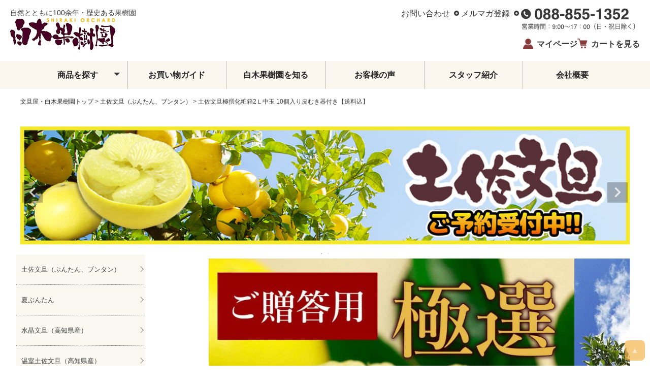

--- FILE ---
content_type: text/html;charset=UTF-8
request_url: https://buntan.com/c/tosabuntan/TX-X2
body_size: 21688
content:
<!DOCTYPE html>
<html lang="ja"><head>
  <meta charset="UTF-8">
  
  <title>土佐文旦極撰化粧箱2Ｌ中玉 10個入り皮むき器付き【送料込】 | 白木果樹園</title>
  <meta name="viewport" content="width=device-width">


    <meta name="description" content="極撰土佐文旦化粧箱2Ｌ中玉 10個入り　南国高知の特産品果物・土佐文旦（とさぶんたん）で農林水産大臣賞を2度受賞。土佐市の文旦農家です。生産・販売しています。高知の美味しい旬の柑橘の販売もしております。">
    <meta name="keywords" content="土佐市,高知,文旦,ぶんたん,ブンタン,美味,おいしい,高知,果物,フルーツ,通販,産地,直売,産直,土佐文旦,とは,通販,時期,食べ方,味,高知,マーマレード,皮,ピール">
  
  <link rel="stylesheet" href="https://shirakibuntan.itembox.design/system/fs_style.css?t=20251118042558">
  <link rel="stylesheet" href="https://shirakibuntan.itembox.design/generate/theme2/fs_theme.css?t=20251118042558">
  <link rel="stylesheet" href="https://shirakibuntan.itembox.design/generate/theme2/fs_original.css?t=20251118042558">
  
  <link rel="canonical" href="https://buntan.com/c/tosabuntan/TX-X2">
  
  
  
  
  <script>
    window._FS=window._FS||{};_FS.val={"tiktok":{"enabled":false,"pixelCode":null},"recaptcha":{"enabled":false,"siteKey":null},"clientInfo":{"memberId":"guest","fullName":"ゲスト","lastName":"","firstName":"ゲスト","nickName":"ゲスト","stageId":"","stageName":"","subscribedToNewsletter":"false","loggedIn":"false","totalPoints":"","activePoints":"","pendingPoints":"","purchasePointExpiration":"","specialPointExpiration":"","specialPoints":"","pointRate":"","companyName":"","membershipCardNo":"","wishlist":"","prefecture":""},"enhancedEC":{"ga4Dimensions":{"userScope":{"stage":"{@ member.stage_order @}","login":"{@ member.logged_in @}"}},"amazonCheckoutName":"Amazon Pay","measurementId":"G-3BXPYSPC94","dimensions":{"dimension1":{"key":"log","value":"{@ member.logged_in @}"},"dimension2":{"key":"mem","value":"{@ member.stage_order @}"}}},"shopKey":"shirakibuntan","device":"PC","productType":"1","cart":{"stayOnPage":false}};
  </script>
  
  <script src="/shop/js/webstore-nr.js?t=20251118042558"></script>
  <script src="/shop/js/webstore-vg.js?t=20251118042558"></script>
  
  
  
  
    <meta property="og:title" content="土佐文旦極撰化粧箱2Ｌ中玉 10個入り皮むき器付き【送料込】 | 白木果樹園">
    <meta property="og:type" content="og:product">
    <meta property="og:url" content="https://buntan.com/c/tosabuntan/TX-X2">
    <meta property="og:image" content="https://shirakibuntan.itembox.design/product/001/000000000141/000000000141-01-l.jpg?t&#x3D;20260122165216">
    <meta property="og:site_name" content="白木果樹園">
    <meta property="og:description" content="極撰土佐文旦化粧箱2Ｌ中玉 10個入り　南国高知の特産品果物・土佐文旦（とさぶんたん）で農林水産大臣賞を2度受賞。土佐市の文旦農家です。生産・販売しています。高知の美味しい旬の柑橘の販売もしております。">
    <meta property="product:price:amount" content="10900">
    <meta property="product:price:currency" content="JPY">
    <meta property="product:product_link" content="https://buntan.com/c/tosabuntan/TX-X2">
  
  
  
  
  
    <script type="text/javascript" >
      document.addEventListener('DOMContentLoaded', function() {
        _FS.CMATag('{"fs_member_id":"{@ member.id @}","fs_page_kind":"product","fs_product_url":"TX-X2"}')
      })
    </script>
  
  
  <link id="CustomCSS" rel="stylesheet" type="text/css" href="https://shirakibuntan.itembox.design/item/css/style.css?v=1" />
<link id="CustomResponsiveCSS" rel="stylesheet" type="text/css" href="https://shirakibuntan.itembox.design/item/css/responsive.css?v=3" />
<script src="https://shirakibuntan.itembox.design/item/js/app.js?v=0014"></script>


<script async src="https://www.googletagmanager.com/gtag/js?id=G-3BXPYSPC94"></script>

<script><!--
_FS.setTrackingTag('%3Cscript%3E%0A%28function%28i%2Cs%2Co%2Cg%2Cr%2Ca%2Cm%29%7Bi%5B%27GoogleAnalyticsObject%27%5D%3Dr%3Bi%5Br%5D%3Di%5Br%5D%7C%7Cfunction%28%29%7B%0A%28i%5Br%5D.q%3Di%5Br%5D.q%7C%7C%5B%5D%29.push%28arguments%29%7D%2Ci%5Br%5D.l%3D1*new+Date%28%29%3Ba%3Ds.createElement%28o%29%2C%0Am%3Ds.getElementsByTagName%28o%29%5B0%5D%3Ba.async%3D1%3Ba.src%3Dg%3Bm.parentNode.insertBefore%28a%2Cm%29%0A%7D%29%28window%2Cdocument%2C%27script%27%2C%27https%3A%2F%2Fwww.google-analytics.com%2Fanalytics.js%27%2C%27ga%27%29%3B%0A%0Aga%28%27create%27%2C+%27%27%2C+%27auto%27%29%3B%0Aga%28%27send%27%2C+%27pageview%27%29%3B%0A%3C%2Fscript%3E%0A%3Cscript+type%3D%22text%2Fjavascript%22%3E%0A++++%28function%28c%2Cl%2Ca%2Cr%2Ci%2Ct%2Cy%29%7B%0A++++++++c%5Ba%5D%3Dc%5Ba%5D%7C%7Cfunction%28%29%7B%28c%5Ba%5D.q%3Dc%5Ba%5D.q%7C%7C%5B%5D%29.push%28arguments%29%7D%3B%0A++++++++t%3Dl.createElement%28r%29%3Bt.async%3D1%3Bt.src%3D%22https%3A%2F%2Fwww.clarity.ms%2Ftag%2F%22%2Bi%3B%0A++++++++y%3Dl.getElementsByTagName%28r%29%5B0%5D%3By.parentNode.insertBefore%28t%2Cy%29%3B%0A++++%7D%29%28window%2C+document%2C+%22clarity%22%2C+%22script%22%2C+%22ov6tnaohnm%22%29%3B%0A%3C%2Fscript%3E%0A');
--></script>
</head>
<body class="fs-body-product fs-body-product-TX-X2" id="fs_ProductDetails">

<div class="fs-l-page">
<header class="fs-l-header">
<div class="header">
    <div class="header__title">
        <p>自然とともに100余年・歴史ある果樹園</p>
        <h1><a href="/"><img src="https://shirakibuntan.itembox.design/item/header/logo.jpg?t=20230711100412" alt="白木果樹園"></a></h1>
    </div>
    <div class="header__menu">
        <div class="header__menu-contact">
            <ul>
                <li class="header__link-contact"><a href="/f/contact">お問い合わせ</a></li>
                <li class="header__link-mailmagazine"><a href="/p/newsletter/subscribe">メルマガ登録</a></li>
            </ul>
            <p><img src="https://shirakibuntan.itembox.design/item/header/tel.png?t=20230711100412" alt="電話番号:088-855-1352"></p>
        </div>
        <ul class="header__menu-account">
            <li class="header__link-mypage"><a href="/p/login">マイページ</a></li>
            <li class="header__link-cart"><a href="/p/cart?type=purchase">カートを見る</a></li>
        </ul>
        <a id="MobileMenuButton" class="header__menu-button">
            <span></span>
            <span></span>
            <span></span>
        </a>
    </div>
</div>

<div id="Overlay" class="overlay"></div>

<div id="MobileMenu" class="header__mobilemenu">
    <div>
        <ul class="header__mobilemenu-button">
            <li><a href="/p/login" class="header__mobilemenu-icon-mypage">マイページ</a></li>
            <li><a href="/p/cart?type=purchase" class="header__mobilemenu-icon-cart">カートを見る</a></li>
        </ul>
    </div>
    <ul class="header__mobilemenu-list">
        <li class="header__mobilemenu-link-accordion">
            <div id="MobileMenuCategoryToggle" class="header__mobilemenu-link-toggle">
                <a href="https://buntan.com/c/list">商品を探す</a>
                <span class="accordion-toggle" data-target="MobileMenuCategory"></span>
            </div>
            <ul id="MobileMenuCategory" class="header__category-list">
                <li><a href="/c/tosabuntan">土佐文旦</a></li>
                <li><a href="/c/natsubuntan">夏ぶんたん</a></li>
                <li><a href="/c/suishyobuntan">水晶文旦</a></li>
                <li><a href="/c/onshitsubuntan">温室土佐文旦</a></li>
                <li><a href="/c/konatsu">小夏</a></li>
                <li><a href="/c/fruitcavia">フィンガーライム</a></li>
                <li><a href="/c/bergamot">ベルガモット</a></li>
                <li><a href="/c/lemonlime">レモン・ライム類</a></li>
                <li><a href="/c/mikan">みかん</a></li>
                <li><a href="/c/setoka">せとか</a></li>
                <li><a href="/c/dekopon">しらぬい</a></li>
                <li><a href="/c/ponkan">ぽんかん</a></li>
                <li><a href="/c/blodorange">ブラッドオレンジ</a></li>
 <li><a href="/c/etccitrus/grape">グレープフルーツ</a></li>
<li><a href="/c/etccitrus">その他柑橘類</a></li>
                <li><a href="/c/pears">梨</a></li>
                <li><a href="/c/mango">マンゴー</a></li>
                <li><a href="/c/melon">メロン・スイカ</a></li>
                <li><a href="/c/etcfruit">その他フルーツ</a></li>
                <li><a href="/c/fruittomato">フルーツトマト</a></li>
                <li><a href="/c/ginger">生姜</a></li>
                <li><a href="/c/hanpukai">定期便</a></li>
                <li><a href="/c/orderfruits">オーダーメイドフルーツセット</a></li>
                <li><a href="/c/omakase">旬のおまかせセット</a></li>
                <li><a href="/c/aromaoil">柑橘エッセンシャルオイル</a></li>
                <li><a href="/c/juicehoney">ジュース・蜂蜜・飴</a></li>
                <li><a href="/c/jellyice">ゼリー・アイス・カレー</a></li>                
                <li><a href="/c/kawamuki">柑橘皮むき器</a></li>
                <li><a href="/c/ivent">イベント・限定商品</a></li>
                <li><a href="/c/ochugen">夏ギフト・お中元</a></li>
                <li><a href="/c/osheibo">お歳暮</a></li>
                <li><a href="/c/tataki">鰹のたたき</a></li>
                <li><a href="/c/osake">お酒</a></li>
                <li><a href="/c/kochisanpin">高知県産</a></li>
                <li><a href="/c/ryoma">坂本龍馬グッズ</a></li>           
                <li><a href="/c/gyomyo">業務用</a></li>
            </ul>
        </li>
        <li class="header__mobilemenu-link-item"><a href="/f/guide">お買い物ガイド</a></li>
        <li class="header__mobilemenu-link-item"><a href="/f/introduction">白木果樹園を知る</a></li>
        <li class="header__mobilemenu-link-item"><a href="/f/voice">お客様の声</a></li>
        <li class="header__mobilemenu-link-item"><a href="/f/staff">スタッフ紹介</a></li>
        <li class="header__mobilemenu-link-item"><a href="/f/aisatu">会社概要</a></li>
        <li class="header__mobilemenu-link-item"><a href="/p/newsletter/subscribe">メルマガ登録</a></li>
        <li class="header__mobilemenu-link-item"><a href="/f/contact">お問い合わせ</a></li>
    </ul>
</div>

<nav class="navi">
    <ul class="navi__menu-list">
        <li id="NavigationCategoryTab" class="navi__has-child" data-target="NavigationCategoryList">
            <a href="/c/list">商品を探す</a>
            <div id="NavigationCategoryList" class="navi__sub-menu-wrapper">
                <ul class="navi__sub-menu-list">
                    <li><a href="/c/tosabuntan">土佐文旦</a></li>
                    <li><a href="/c/natsubuntan">夏ぶんたん</a></li>
                    <li><a href="/c/suishyobuntan">水晶文旦</a></li>
                    <li><a href="/c/onshitsubuntan">温室土佐文旦</a></li>
                    <li><a href="/c/konatsu">小夏</a></li>
                    <li><a href="/c/fruitcavia">フィンガーライム</a></li>
                    <li><a href="/c/bergamot">ベルガモット</a></li>
                    <li><a href="/c/lemonlime">レモン・ライム類</a></li>
                    <li><a href="/c/mikan">みかん</a></li>
                    <li><a href="/c/setoka">せとか</a></li>
                    <li><a href="/c/dekopon">しらぬい</a></li>
                    <li><a href="/c/ponkan">ぽんかん</a></li>
                </ul>
                <ul class="navi__sub-menu-list">
                    <li><a href="/c/blodorange">ブラッドオレンジ</a></li>
<li><a href="/c/etccitrus/grape">グレープフルーツ</a></li>
                    <li><a href="/c/etccitrus">その他柑橘類</a></li>
                    <li><a href="/c/pears">梨</a></li>
                    <li><a href="/c/mango">マンゴー</a></li>
                    <li><a href="/c/melon">メロン・スイカ</a></li>
                    <li><a href="/c/etcfruit">その他フルーツ</a></li>
                    <li><a href="/c/fruittomato">フルーツトマト</a></li>                    
                    <li><a href="/c/hanpukai">頒布会</a></li>
                    <li><a href="/c/orderfruits">オーダーメイドフルーツセット</a></li>
                    <li><a href="/c/omakase">旬のおまかせセット</a></li>                    
                </ul>
                <ul class="navi__sub-menu-list">
<li><a href="/c/aromaoil">柑橘エッセンシャルオイル</a></li>
                    <li><a href="/c/juicehoney">ジュース・蜂蜜・飴</a></li>
                    <li><a href="/c/jellyice">ゼリー・アイス</a></li>                    
                    <li><a href="/c/kawamuki">柑橘皮むき器</a></li>                    
                    <li><a href="/c/ivent">イベント・限定商品</a></li>
                    <li><a href="/c/ochugen">夏ギフト・お中元</a></li>
                    <li><a href="/c/osheibo">お歳暮</a></li>
                    <li><a href="/c/ginger">生姜</a></li>
                    <li><a href="/c/tataki">鰹のたたき</a></li>
                    <li><a href="/c/osake">お酒</a></li>
                    <li><a href="/c/kochisanpin">高知県産</a></li>
                    <li><a href="/c/ryoma">坂本龍馬グッズ</a></li>
                    <li><a href="/c/gyomyo">業務用</a></li>
                </ul>
            </div>
        </li>
        <li><a href="/f/guide">お買い物ガイド</a></li>
        <li><a href="/f/introduction">白木果樹園を知る</a></li>
        <li><a href="/f/voice">お客様の声</a></li>
        <li><a href="/f/staff">スタッフ紹介</a></li>
        <li><a href="/f/aisatu">会社概要</a></li>
    </ul>
</nav>
</header>
<!-- **パンくずリストパーツ （システムパーツ） ↓↓ -->
<nav class="fs-c-breadcrumb">
<ol class="fs-c-breadcrumb__list">
<li class="fs-c-breadcrumb__listItem">
<a href="/">文旦屋・白木果樹園トップ</a>
</li>
<li class="fs-c-breadcrumb__listItem">
<a href="/c/tosabuntan">土佐文旦（ぶんたん、ブンタン）</a>
</li>
<li class="fs-c-breadcrumb__listItem">
土佐文旦極撰化粧箱2Ｌ中玉 10個入り皮むき器付き【送料込】
</li>
</ol>
</nav>
<!-- **パンくずリストパーツ （システムパーツ） ↑↑ -->
<main class="fs-l-main fs-l-product"><div id="fs-page-error-container" class="fs-c-panelContainer">
  
  
</div>
<div class="fs-pt-carousel fs-pt-carousel--fitImage fs-c-slick" data-settings="%7B%22dots%22%3Atrue%2C%22arrows%22%3Atrue%2C%22autoplay%22%3Atrue%2C%22autoplaySpeed%22%3A3000%2C%22speed%22%3A300%2C%22adaptiveHeight%22%3Atrue%2C%22slidesToScroll%22%3A1%2C%22slidesToShow%22%3A1%2C%22variableWidth%22%3Afalse%2C%22centerMode%22%3Atrue%2C%22centerPadding%22%3A%7B%22num%22%3A0%2C%22unit%22%3A%22%25%22%7D%2C%22asNavFor%22%3Anull%2C%22touchMove%22%3Afalse%7D">
<div class="fs-pt-carousel__track">
<figure class="fs-pt-carousel__slide">
<a href="https://buntan.com/c/tosabuntan">
<img src="https://shirakibuntan.itembox.design/item/2026buntan.jpg?t=20260124150141" alt="土佐文旦　ぶんたん　分担">
</a>
</figure>
<figure class="fs-pt-carousel__slide">
<img src="https://shirakibuntan.itembox.design/item/point5-1322.jpg?t=20260124150141" alt="毎月　13日　22日　ポイント　5倍">
</figure>
</div>
</div>

<ul class="fs-p-sideMenu fs-pt-menu fs-pt-menu--lv1">

<li class="fs-pt-menu__item fs-pt-menu__item--lv1 fs-pt_menu__item--tosabuntan">
<span class="fs-pt-menu__heading fs-pt-menu__heading--lv1">
<a href="/c/tosabuntan" class="fs-pt-menu__link fs-pt-menu__link--lv1">土佐文旦（ぶんたん、ブンタン）</a>
</span>
</li>


<li class="fs-pt-menu__item fs-pt-menu__item--lv1 fs-pt_menu__item--natsubuntan">
<span class="fs-pt-menu__heading fs-pt-menu__heading--lv1">
<a href="/c/natsubuntan" class="fs-pt-menu__link fs-pt-menu__link--lv1">夏ぶんたん</a>
</span>
</li>


<li class="fs-pt-menu__item fs-pt-menu__item--lv1 fs-pt_menu__item--suishyobuntan">
<span class="fs-pt-menu__heading fs-pt-menu__heading--lv1">
<a href="/c/suishyobuntan" class="fs-pt-menu__link fs-pt-menu__link--lv1">水晶文旦（高知県産）</a>
</span>
</li>


<li class="fs-pt-menu__item fs-pt-menu__item--lv1 fs-pt_menu__item--onshitsubuntan">
<span class="fs-pt-menu__heading fs-pt-menu__heading--lv1">
<a href="/c/onshitsubuntan" class="fs-pt-menu__link fs-pt-menu__link--lv1">温室土佐文旦（高知県産）</a>
</span>
</li>


<li class="fs-pt-menu__item fs-pt-menu__item--lv1 fs-pt_menu__item--konatsu">
<span class="fs-pt-menu__heading fs-pt-menu__heading--lv1">
<a href="/c/konatsu" class="fs-pt-menu__link fs-pt-menu__link--lv1">小夏（こなつ）</a>
</span>
</li>


<li class="fs-pt-menu__item fs-pt-menu__item--lv1 fs-pt_menu__item--fruitcavia">
<span class="fs-pt-menu__heading fs-pt-menu__heading--lv1">
<a href="/c/fruitcavia" class="fs-pt-menu__link fs-pt-menu__link--lv1">フルーツキャビア（フィンガーライム）</a>
</span>
</li>


<li class="fs-pt-menu__item fs-pt-menu__item--lv1 fs-pt_menu__item--bergamot">
<span class="fs-pt-menu__heading fs-pt-menu__heading--lv1">
<a href="/c/bergamot" class="fs-pt-menu__link fs-pt-menu__link--lv1">ベルガモット</a>
</span>
</li>


<li class="fs-pt-menu__item fs-pt-menu__item--lv1 fs-pt_menu__item--lemonlime">
<span class="fs-pt-menu__heading fs-pt-menu__heading--lv1">
<a href="/c/lemonlime" class="fs-pt-menu__link fs-pt-menu__link--lv1">レモン・ライム類</a>
</span>
</li>


<li class="fs-pt-menu__item fs-pt-menu__item--lv1 fs-pt_menu__item--mikan">
<span class="fs-pt-menu__heading fs-pt-menu__heading--lv1">
<a href="/c/mikan" class="fs-pt-menu__link fs-pt-menu__link--lv1">みかん</a>
</span>
</li>


<li class="fs-pt-menu__item fs-pt-menu__item--lv1 fs-pt_menu__item--setoka">
<span class="fs-pt-menu__heading fs-pt-menu__heading--lv1">
<a href="/c/setoka" class="fs-pt-menu__link fs-pt-menu__link--lv1">せとか</a>
</span>
</li>


<li class="fs-pt-menu__item fs-pt-menu__item--lv1 fs-pt_menu__item--dekopon">
<span class="fs-pt-menu__heading fs-pt-menu__heading--lv1">
<a href="/c/dekopon" class="fs-pt-menu__link fs-pt-menu__link--lv1">デコポン・しらぬい（不知火）</a>
</span>
</li>


<li class="fs-pt-menu__item fs-pt-menu__item--lv1 fs-pt_menu__item--ponkan">
<span class="fs-pt-menu__heading fs-pt-menu__heading--lv1">
<a href="/c/ponkan" class="fs-pt-menu__link fs-pt-menu__link--lv1">ポンカン</a>
</span>
</li>


<li class="fs-pt-menu__item fs-pt-menu__item--lv1 fs-pt_menu__item--blodorange">
<span class="fs-pt-menu__heading fs-pt-menu__heading--lv1">
<a href="/c/blodorange" class="fs-pt-menu__link fs-pt-menu__link--lv1">ブラッドオレンジ</a>
</span>
</li>

<li class="fs-pt-menu__item fs-pt-menu__item--lv1">
<span class="fs-pt-menu__heading fs-pt-menu__heading--lv1">
<a href="https://buntan.com/c/etccitrus/grape" class="fs-pt-menu__link fs-pt-menu__link--lv1">グレープフルーツ</a>
</span>
</li>

<li class="fs-pt-menu__item fs-pt-menu__item--lv1 fs-pt_menu__item--hassaku">
<span class="fs-pt-menu__heading fs-pt-menu__heading--lv1">
<a href="/c/hassaku" class="fs-pt-menu__link fs-pt-menu__link--lv1">八朔（はっさく）</a>
</span>
</li>


<li class="fs-pt-menu__item fs-pt-menu__item--lv1 fs-pt_menu__item--etccitrus">
<span class="fs-pt-menu__heading fs-pt-menu__heading--lv1">
<a href="/c/etccitrus" class="fs-pt-menu__link fs-pt-menu__link--lv1">その他柑橘類</a>
</span>
</li>


<li class="fs-pt-menu__item fs-pt-menu__item--lv1 fs-pt_menu__item--pears">
<span class="fs-pt-menu__heading fs-pt-menu__heading--lv1">
<a href="/c/pears" class="fs-pt-menu__link fs-pt-menu__link--lv1">梨</a>
</span>
</li>


<li class="fs-pt-menu__item fs-pt-menu__item--lv1 fs-pt_menu__item--mango">
<span class="fs-pt-menu__heading fs-pt-menu__heading--lv1">
<a href="/c/mango" class="fs-pt-menu__link fs-pt-menu__link--lv1">マンゴー</a>
</span>
</li>


<li class="fs-pt-menu__item fs-pt-menu__item--lv1 fs-pt_menu__item--melon">
<span class="fs-pt-menu__heading fs-pt-menu__heading--lv1">
<a href="/c/melon" class="fs-pt-menu__link fs-pt-menu__link--lv1">メロン・スイカ</a>
</span>
</li>


<li class="fs-pt-menu__item fs-pt-menu__item--lv1 fs-pt_menu__item--etcfruit">
<span class="fs-pt-menu__heading fs-pt-menu__heading--lv1">
<a href="/c/etcfruit" class="fs-pt-menu__link fs-pt-menu__link--lv1">その他フルーツ</a>
</span>
</li>


<li class="fs-pt-menu__item fs-pt-menu__item--lv1 fs-pt_menu__item--fruittomato">
<span class="fs-pt-menu__heading fs-pt-menu__heading--lv1">
<a href="/c/fruittomato" class="fs-pt-menu__link fs-pt-menu__link--lv1">フルーツトマト</a>
</span>
</li>


<li class="fs-pt-menu__item fs-pt-menu__item--lv1 fs-pt_menu__item--ginger">
<span class="fs-pt-menu__heading fs-pt-menu__heading--lv1">
<a href="/c/ginger" class="fs-pt-menu__link fs-pt-menu__link--lv1">生姜</a>
</span>
</li>


<li class="fs-pt-menu__item fs-pt-menu__item--lv1 fs-pt_menu__item--hanpukai">
<span class="fs-pt-menu__heading fs-pt-menu__heading--lv1">
<a href="/c/hanpukai" class="fs-pt-menu__link fs-pt-menu__link--lv1">フルーツ頒布会</a>
</span>
</li>


<li class="fs-pt-menu__item fs-pt-menu__item--lv1 fs-pt_menu__item--shikihanpukai">
<span class="fs-pt-menu__heading fs-pt-menu__heading--lv1">
<a href="/c/shikihanpukai" class="fs-pt-menu__link fs-pt-menu__link--lv1">文旦四季の定期便</a>
</span>
</li>


<li class="fs-pt-menu__item fs-pt-menu__item--lv1 fs-pt_menu__item--orderfruits">
<span class="fs-pt-menu__heading fs-pt-menu__heading--lv1">
<a href="/c/orderfruits" class="fs-pt-menu__link fs-pt-menu__link--lv1">オーダーメイドフルーツセット</a>
</span>
</li>


<li class="fs-pt-menu__item fs-pt-menu__item--lv1 fs-pt_menu__item--omakase">
<span class="fs-pt-menu__heading fs-pt-menu__heading--lv1">
<a href="/c/omakase" class="fs-pt-menu__link fs-pt-menu__link--lv1">旬のおまかせセット</a>
</span>
</li>


<li class="fs-pt-menu__item fs-pt-menu__item--lv1 fs-pt_menu__item--aromaoil">
<span class="fs-pt-menu__heading fs-pt-menu__heading--lv1">
<a href="/c/aromaoil" class="fs-pt-menu__link fs-pt-menu__link--lv1">柑橘エッセンシャルオイル</a>
</span>
</li>


<li class="fs-pt-menu__item fs-pt-menu__item--lv1 fs-pt_menu__item--juicehoney">
<span class="fs-pt-menu__heading fs-pt-menu__heading--lv1">
<a href="/c/juicehoney" class="fs-pt-menu__link fs-pt-menu__link--lv1">ジュース・蜂蜜・飴</a>
</span>
</li>


<li class="fs-pt-menu__item fs-pt-menu__item--lv1 fs-pt_menu__item--jellyice">
<span class="fs-pt-menu__heading fs-pt-menu__heading--lv1">
<a href="/c/jellyice" class="fs-pt-menu__link fs-pt-menu__link--lv1">ゼリー・アイス</a>
</span>
</li>


<li class="fs-pt-menu__item fs-pt-menu__item--lv1 fs-pt_menu__item--osake">
<span class="fs-pt-menu__heading fs-pt-menu__heading--lv1">
<a href="/c/osake" class="fs-pt-menu__link fs-pt-menu__link--lv1">地酒</a>
</span>
</li>


<li class="fs-pt-menu__item fs-pt-menu__item--lv1 fs-pt_menu__item--kawamuki">
<span class="fs-pt-menu__heading fs-pt-menu__heading--lv1">
<a href="/c/kawamuki" class="fs-pt-menu__link fs-pt-menu__link--lv1">柑橘皮むき器</a>
</span>
</li>


<li class="fs-pt-menu__item fs-pt-menu__item--lv1 fs-pt_menu__item--ouchimarket">
<span class="fs-pt-menu__heading fs-pt-menu__heading--lv1">
<a href="/c/tataki" class="fs-pt-menu__link fs-pt-menu__link--lv1">鰹のたたき</a>
</span>
</li>


<li class="fs-pt-menu__item fs-pt-menu__item--lv1 fs-pt_menu__item--ivent">
<span class="fs-pt-menu__heading fs-pt-menu__heading--lv1">
<a href="/c/ivent" class="fs-pt-menu__link fs-pt-menu__link--lv1">イベント・限定商品</a>
</span>
</li>


<li class="fs-pt-menu__item fs-pt-menu__item--lv1 fs-pt_menu__item--ochugen">
<span class="fs-pt-menu__heading fs-pt-menu__heading--lv1">
<a href="/c/ochugen" class="fs-pt-menu__link fs-pt-menu__link--lv1">夏ギフト・お中元</a>
</span>
</li>


<li class="fs-pt-menu__item fs-pt-menu__item--lv1 fs-pt_menu__item--osheibo">
<span class="fs-pt-menu__heading fs-pt-menu__heading--lv1">
<a href="/c/osheibo" class="fs-pt-menu__link fs-pt-menu__link--lv1">お歳暮</a>
</span>
</li>


<li class="fs-pt-menu__item fs-pt-menu__item--lv1 fs-pt_menu__item--kochisanpin">
<span class="fs-pt-menu__heading fs-pt-menu__heading--lv1">
<a href="/c/kochisanpin" class="fs-pt-menu__link fs-pt-menu__link--lv1">高知県産品</a>
</span>
</li>


<li class="fs-pt-menu__item fs-pt-menu__item--lv1 fs-pt_menu__item--ryoma">
<span class="fs-pt-menu__heading fs-pt-menu__heading--lv1">
<a href="/c/ryoma" class="fs-pt-menu__link fs-pt-menu__link--lv1">坂本龍馬グッズ</a>
</span>
</li>


<li class="fs-pt-menu__item fs-pt-menu__item--lv1 fs-pt_menu__item--sale">
<span class="fs-pt-menu__heading fs-pt-menu__heading--lv1">
<a href="/c/sale" class="fs-pt-menu__link fs-pt-menu__link--lv1">セール品</a>
</span>
</li>


<li class="fs-pt-menu__item fs-pt-menu__item--lv1 fs-pt_menu__item--gyomyo">
<span class="fs-pt-menu__heading fs-pt-menu__heading--lv1">
<a href="/c/gyomyo" class="fs-pt-menu__link fs-pt-menu__link--lv1">業務用</a>
</span>
</li>


<li class="fs-pt-menu__item fs-pt-menu__item--lv1 fs-pt_menu__item--ninki">
<span class="fs-pt-menu__heading fs-pt-menu__heading--lv1">
<a href="/c/ninki" class="fs-pt-menu__link fs-pt-menu__link--lv1">季節の人気商品</a>
</span>
</li>


<li class="fs-pt-menu__item fs-pt-menu__item--lv1 fs-pt_menu__item--recommend">
<span class="fs-pt-menu__heading fs-pt-menu__heading--lv1">
<a href="/c/recommend" class="fs-pt-menu__link fs-pt-menu__link--lv1">園主のおすすめ</a>
</span>
</li>


<li class="fs-pt-menu__item fs-pt-menu__item--lv1 fs-pt_menu__item--orner">
<span class="fs-pt-menu__heading fs-pt-menu__heading--lv1">
<a href="/c/orner" class="fs-pt-menu__link fs-pt-menu__link--lv1">オーナー制度</a>
</span>
</li>


<li class="fs-pt-menu__item fs-pt-menu__item--lv1 fs-pt_menu__item--list">
<span class="fs-pt-menu__heading fs-pt-menu__heading--lv1">
<a href="/c/list" class="fs-pt-menu__link fs-pt-menu__link--lv1">すべての商品</a>
</span>
</li>

</ul>

<section class="fs-l-pageMain"><!-- **商品詳細エリア（システムパーツグループ）↓↓ -->
<form id="fs_form">
<input type="hidden" name="productId" value="141">

<div class="fs-l-productLayout fs-system-product" data-product-id="141" data-vertical-variation-no="" data-horizontal-variation-no="">
<!-- **商品画像パーツ・フリック（システムパーツ ）↓↓ -->
<div class="fs-c-productCarouselMainImage">
  <div class="fs-c-productCarouselMainImage__carousel fs-c-slick" id="fs_productCarouselMainImage">
    
      
        <figure class="fs-c-productCarouselMainImage__image" aria-hidden="true" tabindex="-1" data-sub-image-url="https://shirakibuntan.itembox.design/product/001/000000000141/000000000141-01-xs.jpg?t&#x3D;20260122165216" data-enlarged-image-url="https://shirakibuntan.itembox.design/product/001/000000000141/000000000141-01-xl.jpg?t&#x3D;20260122165216">
          <img src="https://shirakibuntan.itembox.design/product/001/000000000141/000000000141-01-l.jpg?t&#x3D;20260122165216" alt="極撰土佐文旦化粧箱 2Ｌ中玉 10個入り"
          
          >
          
        </figure>
      
     
      
        <figure class="fs-c-productCarouselMainImage__image" aria-hidden="true" tabindex="-1" data-sub-image-url="https://shirakibuntan.itembox.design/product/001/000000000141/000000000141-02-xs.jpg?t&#x3D;20260122165216" data-enlarged-image-url="https://shirakibuntan.itembox.design/product/001/000000000141/000000000141-02-xl.jpg?t&#x3D;20260122165216">
          <img src="https://shirakibuntan.itembox.design/product/001/000000000141/000000000141-02-l.jpg?t&#x3D;20260122165216" alt=""
          
          >
          
        </figure>
      
     
      
        <figure class="fs-c-productCarouselMainImage__image" aria-hidden="true" tabindex="-1" data-sub-image-url="https://shirakibuntan.itembox.design/product/001/000000000141/000000000141-03-xs.jpg?t&#x3D;20260122165216" data-enlarged-image-url="https://shirakibuntan.itembox.design/product/001/000000000141/000000000141-03-xl.jpg?t&#x3D;20260122165216">
          <img src="https://shirakibuntan.itembox.design/product/001/000000000141/000000000141-03-l.jpg?t&#x3D;20260122165216" alt=""
          
          >
          
        </figure>
      
     
      
        <figure class="fs-c-productCarouselMainImage__image" aria-hidden="true" tabindex="-1" data-sub-image-url="https://shirakibuntan.itembox.design/product/001/000000000141/000000000141-04-xs.jpg?t&#x3D;20260122165216" data-enlarged-image-url="https://shirakibuntan.itembox.design/product/001/000000000141/000000000141-04-xl.jpg?t&#x3D;20260122165216">
          <img src="https://shirakibuntan.itembox.design/product/001/000000000141/000000000141-04-l.jpg?t&#x3D;20260122165216" alt=""
          
          >
          
        </figure>
      
     
      
        <figure class="fs-c-productCarouselMainImage__image" aria-hidden="true" tabindex="-1" data-sub-image-url="https://shirakibuntan.itembox.design/product/001/000000000141/000000000141-05-xs.jpg?t&#x3D;20260122165216" data-enlarged-image-url="https://shirakibuntan.itembox.design/product/001/000000000141/000000000141-05-xl.jpg?t&#x3D;20260122165216">
          <img src="https://shirakibuntan.itembox.design/product/001/000000000141/000000000141-05-l.jpg?t&#x3D;20260122165216" alt=""
          
          >
          
        </figure>
      
     
      
        <figure class="fs-c-productCarouselMainImage__image" aria-hidden="true" tabindex="-1" data-sub-image-url="https://shirakibuntan.itembox.design/product/001/000000000141/000000000141-06-xs.jpg?t&#x3D;20260122165216" data-enlarged-image-url="https://shirakibuntan.itembox.design/product/001/000000000141/000000000141-06-xl.jpg?t&#x3D;20260122165216">
          <img src="https://shirakibuntan.itembox.design/product/001/000000000141/000000000141-06-l.jpg?t&#x3D;20260122165216" alt=""
          
          >
          
        </figure>
      
     
      
        <figure class="fs-c-productCarouselMainImage__image" aria-hidden="true" tabindex="-1" data-sub-image-url="https://shirakibuntan.itembox.design/product/001/000000000141/000000000141-07-xs.jpg?t&#x3D;20260122165216" data-enlarged-image-url="https://shirakibuntan.itembox.design/product/001/000000000141/000000000141-07-xl.jpg?t&#x3D;20260122165216">
          <img src="https://shirakibuntan.itembox.design/product/001/000000000141/000000000141-07-l.jpg?t&#x3D;20260122165216" alt=""
          
          >
          
        </figure>
      
     
      
        <figure class="fs-c-productCarouselMainImage__image" aria-hidden="true" tabindex="-1" data-sub-image-url="https://shirakibuntan.itembox.design/product/001/000000000141/000000000141-08-xs.jpg?t&#x3D;20260122165216" data-enlarged-image-url="https://shirakibuntan.itembox.design/product/001/000000000141/000000000141-08-xl.jpg?t&#x3D;20260122165216">
          <img src="https://shirakibuntan.itembox.design/product/001/000000000141/000000000141-08-l.jpg?t&#x3D;20260122165216" alt=""
          
          >
          
        </figure>
      
     
      
        <figure class="fs-c-productCarouselMainImage__image" aria-hidden="true" tabindex="-1" data-sub-image-url="https://shirakibuntan.itembox.design/product/001/000000000141/000000000141-09-xs.jpg?t&#x3D;20260122165216" data-enlarged-image-url="https://shirakibuntan.itembox.design/product/001/000000000141/000000000141-09-xl.jpg?t&#x3D;20260122165216">
          <img src="https://shirakibuntan.itembox.design/product/001/000000000141/000000000141-09-l.jpg?t&#x3D;20260122165216" alt=""
          
          >
          
        </figure>
      
     
      
        <figure class="fs-c-productCarouselMainImage__image" aria-hidden="true" tabindex="-1" data-sub-image-url="https://shirakibuntan.itembox.design/product/001/000000000141/000000000141-10-xs.jpg?t&#x3D;20260122165216" data-enlarged-image-url="https://shirakibuntan.itembox.design/product/001/000000000141/000000000141-10-xl.jpg?t&#x3D;20260122165216">
          <img src="https://shirakibuntan.itembox.design/product/001/000000000141/000000000141-10-l.jpg?t&#x3D;20260122165216" alt=""
          
          >
          
        </figure>
      
     
      
        <figure class="fs-c-productCarouselMainImage__image" aria-hidden="true" tabindex="-1" data-sub-image-url="https://shirakibuntan.itembox.design/product/001/000000000141/000000000141-11-xs.jpg?t&#x3D;20260122165216" data-enlarged-image-url="https://shirakibuntan.itembox.design/product/001/000000000141/000000000141-11-xl.jpg?t&#x3D;20260122165216">
          <img src="https://shirakibuntan.itembox.design/product/001/000000000141/000000000141-11-l.jpg?t&#x3D;20260122165216" alt=""
          
          >
          
        </figure>
      
     
  </div>
  <div class="fs-c-productCarouselMainImage__expandButton fs-c-buttonContainer">
    <button type="button" class="fs-c-button--viewExtendedImage fs-c-button--plain">
<span class="fs-c-button__label">画像拡大</span>
</button>
  </div>
</div>
<!-- **商品画像パーツ・フリック（システムパーツ）↑↑ -->

<!-- **商品名パーツ（システムパーツ）↓↓ -->
<h1 class="fs-c-productNameHeading fs-c-heading">
  
  <span class="fs-c-productNameHeading__name">土佐文旦<br>極撰化粧箱<br>2Ｌ中玉 10個入り<br>皮むき器付き<br>【送料込】</span>
</h1>
<!-- **商品名パーツ（システムパーツ）↑↑ -->

<!-- **商品番号パーツ（システムパーツ）↓↓ -->
<div class="fs-c-productNumber">
  <span class="fs-c-productNumber__label">商品番号</span>
  <span class="fs-c-productNumber__number">TX-X2</span>
</div>
<!-- **商品番号パーツ（システムパーツ）↑↑ -->


  




<!-- **商品マークパーツ（システムパーツ）↓↓ -->
<div class="fs-c-productMarks">
  
    <ul class="fs-c-productMark">
      <li class="fs-c-productMark__item">
        <span class="fs-c-productMark__mark--19 fs-c-productMark__mark">
<span class="fs-c-productMark__label">送料込</span>
</span>

        </li>
      
    </ul>
  
  
</div>
<!-- **商品マークパーツ（システムパーツ）↑↑ -->

<!-- **商品価格パーツ（システムパーツ）↓↓ -->

<div class="fs-c-productPrices fs-c-productPrices--productDetail">
<div class="fs-c-productPrice fs-c-productPrice--selling">

  
    
    <span class="fs-c-productPrice__main">
      
        <span class="fs-c-productPrice__main__label">販売価格</span>
      
      <span class="fs-c-productPrice__main__price fs-c-price">
        <span class="fs-c-price__currencyMark">&yen;</span>
        <span class="fs-c-price__value">10,900</span>
      </span>
    </span>
    <span class="fs-c-productPrice__addon">
      <span class="fs-c-productPrice__addon__label">税込</span>
    </span>
    
  

</div>

</div>

<!-- **商品価格パーツ（システムパーツ）↑↑ -->

  <!-- **ポイントパーツ（システムパーツ）↓↓ -->
  
    <div class="fs-c-productPointDisplay">
      <span class="fs-c-productPointDisplay__label">[</span>
      <span class="fs-c-productPointDisplay__quantity">109</span>
      <span class="fs-c-productPointDisplay__unit">ポイント進呈 ]</span>
    </div>
  
  <!-- **ポイントパーツ（システムパーツ）↑↑ -->




<!-- **商品個別送料パーツ（システムパーツ）↓↓ -->
<div class="fs-c-productPostage">
  <span class="fs-c-productPostage__label">送料込</span>
  
  
</div>
<!-- **商品個別送料パーツ（システムパーツ）↑↑ -->





<!-- **カート・バリエーションごとにボタンパーツ（システムパーツ）↓↓ -->
<input type="hidden" name="verticalVariationNo" value="">
<input type="hidden" name="horizontalVariationNo" value="">
<input type="hidden" name="verticalVariationName" value="">
<input type="hidden" name="horizontalVariationName" value="">
<input type="hidden" name="verticalAdminNo" value="">
<input type="hidden" name="horizontalAdminNo" value="">
<input type="hidden" name="staffStartSkuCode" value="">



  
<div class="fs-c-productQuantityAndWishlist" data-product-id="141" data-vertical-variation-no="" data-horizontal-variation-no="">
  
    <span class="fs-c-productQuantityAndWishlist__wishlist fs-c-buttonContainer">
      <button type="button" class="fs-c-button--addToWishList--detail fs-c-button--particular">
<span class="fs-c-button__label">お気に入りに登録する</span>
</button>
    </span>
  
  
    <span class="fs-c-productQuantityAndWishlist__quantity fs-c-quantity fs-system-assistTarget">
      <select name="quantity" class="fs-c-quantity__select fs-system-quantity-list" data-cart-type="normal">
    <option value="1" selected="">1</option>
    <option value="2">2</option>
    <option value="3">3</option>
    <option value="4">4</option>
    <option value="5">5</option>
    <option value="6">6</option>
    <option value="7">7</option>
    <option value="8">8</option>
    <option value="9">9</option>
    <option value="10">10+</option>
</select>
<input name="quantity" class="fs-c-quantity__number fs-system-quantity-text" value="1" maxlength="4" style="display:none" type="tel" data-cart-type="normal" disabled>
<span class="fs-c-quantity__message"></span>
    </span>
  
</div>
<div class="fs-c-productActionButton fs-c-buttonContainer" data-product-id="141" data-vertical-variation-no="" data-horizontal-variation-no="">
  
          <button type="button" class="fs-c-button--addToCart--detail fs-c-button--image">
<img class="fs-c-button__image" src="https://shirakibuntan.itembox.design/item/cart.jpg?t&#x3D;20260124150141" alt="カートに入れる">
</button>
      
  
</div>






    

<!-- **カート・バリエーションごとにボタンパーツ（システムパーツ）↑↑ -->



<!-- **返品特約表示（システムパーツ）↓↓ -->
<div class="fs-c-returnedSpecialContract"><div class="fs-c-returnedSpecialContract__link"> 
<a href="/p/about/return-policy" target="_blank">返品特約について</a> 
</div> </div>
<!-- **返品特約表示（システムパーツ）↑↑ -->

<!-- **お問い合わせパーツ（システムパーツ） ↓↓ -->
<div class="fs-c-inquiryAboutProduct fs-c-buttonContainer fs-c-buttonContainer--inquiryAboutProduct" data-product-id="141">
  <button type="button" class="fs-c-button--inquiryAboutProduct fs-c-button--plain">
<span class="fs-c-button__label">商品についてのお問い合わせ</span>
</button>
</div>
<!-- **お問い合わせパーツ（システムパーツ） ↑↑ -->
<script id="fs-productInquiries-template" type="text/x-handlebars">
<aside class="fs-c-modal fs-c-modal--inquiry" style="display: none;">
  <div class="fs-c-modal__inner">
    <div class="fs-c-modal__header">
      {{{productInquiryTitle}}}
      <span class="fs-c-modal__close" role="button" aria-label="閉じる"></span>
    </div>
    <div class="fs-c-modal__contents">
      <div class="fs-c-inquiryProduct">
        {{#if productImageSrc}}
        <div class="fs-c-inquiryProduct__productImage fs-c-productImage">
          <img src="{{productImageSrc}}" alt="{{productImageAlt}}" class="fs-c-inquiryProduct__productImage__image fs-c-productImage__image">
        </div>
        {{/if}}
        <div class="fs-c-inquiryProduct__productName fs-c-productName">
          {{#if productCatchCopy}}
          <span class="fs-c-productName__copy">{{{productCatchCopy}}}</span>
          {{/if}}
          <span class="fs-c-productName__name">{{{productName}}}</span>
        </div>
      </div>
      {{{productInquiryComment}}}
      <div class="fs-c-inputInformation">
        <form>
          <fieldset name="inquiryEdit" class="fs-c-inquiryEditField">
            <table class="fs-c-inputTable fs-c-inputTable--inModal">
              <tbody>
                <tr>
                  <th class="fs-c-inputTable__headerCell" scope="row">
                    <label for="fs_input_name" class="fs-c-inputTable__label">氏名
                      <span class="fs-c-requiredMark">(必須)</span>
                    </label>
                  </th>
                  <td class="fs-c-inputTable__dataCell">
                    <div class="fs-c-inputField">
                      <div class="fs-c-inputField__field fs-system-assistTarget">
                        <input type="text" name="name" id="fs_input_name" value="{{name}}" data-rule-required="true">
                      </div>
                    </div>
                  </td>
                </tr>
                <tr>
                  <th class="fs-c-inputTable__headerCell" scope="row">
                    <label for="fs_input_mailAddress" class="fs-c-inputTable__label">メールアドレス
                      <span class="fs-c-requiredMark">(必須)</span>
                    </label>
                  </th>
                  <td class="fs-c-inputTable__dataCell">
                    <div class="fs-c-inputField">
                      <div class="fs-c-inputField__field fs-system-assistTarget">
                        <input type="text" name="mailAddress" id="fs_input_mailAddress" value="{{email}}"
                               data-rule-mailNoCommaInDomain="true"
                               data-rule-mailValidCharacters="true"
                               data-rule-mailHasAt="true"
                               data-rule-mailHasLocalPart="true"
                               data-rule-mailHasDomain="true"
                               data-rule-mailNoMultipleAts="true"
                               data-rule-mailHasDot="true"
                               data-rule-mailValidDomain="true"
                               data-rule-mailHasTextAfterDot="true"
                               data-rule-required="true">
                      </div>
                    </div>
                  </td>
                </tr>
                {{#if phoneNumberEnabled}}
                <tr>
                  <th class="fs-c-inputTable__headerCell" scope="row">
                    <label for="fs_input_phoneNumber" class="fs-c-inputTable__label">お電話番号
                      {{#if phoneNumberRequired}}<span class="fs-c-requiredMark">(必須)</span>{{/if}}
                    </label>
                  </th>
                  <td class="fs-c-inputTable__dataCell">
                    <div class="fs-c-inputField">
                      <div class="fs-c-inputField__field fs-system-assistTarget">
                        <input type="tel" name="phoneNumber" id="fs_input_phoneNumber" maxlength="17" pattern="\d*-{0,1}\d*-{0,1}\d*" data-rule-phoneNumber="true"{{#if phoneNumberRequired}} data-rule-required="true"{{/if}}>
                      </div>
                    </div>
                  </td>
                </tr>
                {{/if}}
                <tr>
                  <th class="fs-c-inputTable__headerCell" scope="row">
                    <label for="fs_input_inquiry" class="fs-c-inputTable__label">お問い合わせ内容
                      <span class="fs-c-requiredMark">(必須)</span>
                    </label>
                  </th>
                  <td class="fs-c-inputTable__dataCell">
                    <div class="fs-c-inputField">
                      <div class="fs-c-inputField__field fs-system-assistTarget">
                        <textarea name="inquiry" id="fs_input_inquiry" data-rule-required="true"></textarea>
                      </div>
                    </div>
                  </td>
                </tr>
              </tbody>
            </table>
          </fieldset>
          {{#with privacyPolicyAgree as |privacyPolicyAgree|}}{{#if privacyPolicyAgree.displayAgreeArea}}
{{#if privacyPolicyAgree.displayAgreeCheckbox}}
<fieldset form="fs_form" name="privacyAgree" class="fs-c-privacyPolicyAgreeField fs-c-additionalCheckField">
  <div class="fs-c-inputField">
    <div class="fs-c-inputField__field">
      <span class="fs-c-checkbox">
        <input type="checkbox" id="fs_input_privacyAgree" name="privacyPolicyAgreed" class="fs-c-checkbox__checkbox"{{#if privacyPolicyAgree.agreeCheckboxChecked}} checked{{/if}}>
        <label for="fs_input_privacyAgree" class="fs-c-checkbox__label">
          <span class="fs-c-checkbox__checkMark"></span>
          {{{privacyPolicyAgree.checkLabel}}}
        </label>
      </span>
    </div>
  </div>
</fieldset>
{{else}}
{{{privacyPolicyAgree.uncheckedComment}}}
{{/if}}
{{/if}}{{/with}}
          <div class="fs-c-inputInformation__button fs-c-buttonContainer fs-c-buttonContainer--sendInquiry">
            {{#with sendInquiryButton as |button|}}<button type="button" class="{{button.classes}}{{#if button.disabled}} is-disabled{{/if}}"{{#if button.disabled}} disabled{{/if}}>
{{#if button.image}}<img class="fs-c-button__image" src="{{button.imageUrl}}" alt="{{button.label}}">{{else}}<span class="fs-c-button__label">{{button.label}}</span>{{/if}}
</button>{{/with}}
          </div>
        </form>
      </div>
    </div>
  </div>
</aside>
</script>
<!-- **商品説明（大）表示（システムパーツ）↓↓ -->
<div class="fs-p-productDescription fs-p-productDescription--full"><b>
【商品名】極撰土佐文旦化粧箱　2Ｌ中玉　10個入り<br>
【発送期間】2月中旬～4月上旬<br>
　ご注文受付順に発送致します。
発送までにお時間がかかる場合がございますのでご了承ください。<br>
【内容】極撰土佐文旦　化粧箱入り　ムッキーちゃん付き<br>
　2L中玉サイズ（約10.8cm以上）　10個入り</b><br>
&nbsp;<br>
中玉は大きさやお味のバランスがよく、オススメのサイズです。<br>
果樹園の中でも、日当たりのよい一等地にある樹からとれた自慢の上物。<br>
見ためも味もよい、最高のものを選りすぐりました。<br>
大切な方への贈り物にどうぞ。<br>
便利な皮むき器つきです。<br>
極撰品は選別選果に時間がかかり、発送までにお時間をいただく場合がありますのでご了承ください。<br>
&nbsp;<br>
別途送料が必要です。<a href="https://buntan.com/f/guide#souryou" target="_blank">＜こちら＞</a>をご確認ください。</div>
<!-- **商品説明（大）表示（システムパーツ）↑↑ -->

<!-- **おすすめ商品パーツ（システムパーツ）↓↓ -->
<div class="fs-c-featuredProduct">
  <div class="fs-c-featuredProduct__header"><h2 class="fs-c-featuredProduct__title">おすすめ商品</h2></div>
  <div class="fs-c-featuredProduct__list fs-c-productListCarousel fs-c-slick">
    <span class="fs-c-productListCarousel__ctrl fs-c-productListCarousel__ctrl--prev">
      <span class="fs-c-button--carousel fs-c-button--carousel--prev" role="button">
        <span class="fs-c-button__label">前へ</span>
      </span>
    </span>
    <div class="fs-c-productListCarousel__list fs-c-slick slick-initialized slick-slider">
      <div class="fs-c-productListCarousel__list__itemTrack">
        
          <article class="fs-c-productListCarousel__list__item fs-c-productListItem">
            
              
  
    
      <div class="fs-c-productListItem__imageContainer">
        <div class="fs-c-productListItem__image fs-c-productImage">
          
            <a href="/c/kawamuki/KW-01">
          
              <img data-lazy="https://shirakibuntan.itembox.design/product/000/000000000059/000000000059-01-m.jpg?t&#x3D;20260122165216" alt="ムッキーちゃん(白木果樹園ロゴ)" class="fs-c-productListItem__image__image fs-c-productImage__image" src="">
          
            </a>
          
        </div>
      </div>
    
  



  <!-- **商品価格パーツ（システムパーツ）↓↓ -->
  <div class="fs-c-productListItem__prices fs-c-productPrices">
    
      
        <div class="fs-c-productPrice fs-c-productPrice--selling">
          
  
    
    <span class="fs-c-productPrice__main">
      
        <span class="fs-c-productPrice__main__label">販売価格</span>
      
      <span class="fs-c-productPrice__main__price fs-c-price">
        <span class="fs-c-price__currencyMark">&yen;</span>
        <span class="fs-c-price__value">360</span>
      </span>
    </span>
    <span class="fs-c-productPrice__addon">
      <span class="fs-c-productPrice__addon__label">税込</span>
    </span>
    
  

        </div>
      
      
      
    
      
  </div>
  <!-- **商品価格パーツ（システムパーツ）↑↑ -->



  <div class="fs-c-productListItem__control fs-c-buttonContainer" data-product-id="59" data-vertical-variation-no="" data-horizontal-variation-no="">
    <button type="button" class="fs-c-button--addToWishList--icon fs-c-button--particular">
<span class="fs-c-button__label">お気に入りに登録する</span>
</button>
  </div>


<span data-id="fs-analytics" data-product-url="KW-01" data-eec="{&quot;quantity&quot;:1,&quot;list_name&quot;:&quot;osusume&quot;,&quot;fs-remove_from_cart-price&quot;:360,&quot;id&quot;:&quot;KW-01&quot;,&quot;fs-begin_checkout-price&quot;:360,&quot;price&quot;:360,&quot;fs-select_content-price&quot;:360,&quot;category&quot;:&quot;柑橘皮む&quot;,&quot;fs-add_to_cart-price&quot;:360,&quot;name&quot;:&quot;ムッキーちゃん&lt;br&gt;(白木果樹園ロゴ)&lt;br&gt;【ネコポス便でお得！】&lt;br&gt;【代引不可】&quot;}" data-ga4="{&quot;items&quot;:[{&quot;item_category&quot;:&quot;柑橘皮むき器&quot;,&quot;item_id&quot;:&quot;KW-01&quot;,&quot;fs-select_item-price&quot;:360,&quot;price&quot;:360,&quot;currency&quot;:&quot;JPY&quot;,&quot;fs-add_payment_info-price&quot;:360,&quot;fs-add_to_cart-price&quot;:360,&quot;item_name&quot;:&quot;ムッキーちゃん&lt;br&gt;(白木果樹園ロゴ)&lt;br&gt;【ネコポス便でお得！】&lt;br&gt;&quot;,&quot;fs-view_item-price&quot;:360,&quot;fs-select_content-price&quot;:360,&quot;fs-remove_from_cart-price&quot;:360,&quot;fs-begin_checkout-price&quot;:360,&quot;item_list_name&quot;:&quot;osusume&quot;,&quot;quantity&quot;:1,&quot;item_list_id&quot;:&quot;product&quot;}],&quot;item_list_name&quot;:&quot;osusume&quot;,&quot;currency&quot;:&quot;JPY&quot;,&quot;item_list_id&quot;:&quot;product&quot;,&quot;value&quot;:360}" data-category-eec="{&quot;KW-01&quot;:{&quot;type&quot;:&quot;1&quot;}}" data-category-ga4="{&quot;KW-01&quot;:{&quot;type&quot;:&quot;1&quot;}}"></span>


            
          </article>
        
          <article class="fs-c-productListCarousel__list__item fs-c-productListItem">
            
              
  
    
      <div class="fs-c-productListItem__imageContainer">
        <div class="fs-c-productListItem__image fs-c-productImage">
          
            <a href="/c/juicehoney/AME">
          
              <img data-lazy="https://shirakibuntan.itembox.design/product/002/000000000267/000000000267-01-m.jpg?t&#x3D;20260122165216" alt="文旦と小夏の結晶玉" class="fs-c-productListItem__image__image fs-c-productImage__image" src="">
          
            </a>
          
        </div>
      </div>
    
  



  <!-- **商品価格パーツ（システムパーツ）↓↓ -->
  <div class="fs-c-productListItem__prices fs-c-productPrices">
    
      
        <div class="fs-c-productPrice fs-c-productPrice--selling">
          
  
    
    <span class="fs-c-productPrice__main">
      
        <span class="fs-c-productPrice__main__label">販売価格</span>
      
      <span class="fs-c-productPrice__main__price fs-c-price">
        <span class="fs-c-price__currencyMark">&yen;</span>
        <span class="fs-c-price__value">520</span>
      </span>
    </span>
    <span class="fs-c-productPrice__addon">
      <span class="fs-c-productPrice__addon__label">税込</span>
    </span>
    
  

        </div>
      
      
      
    
      
  </div>
  <!-- **商品価格パーツ（システムパーツ）↑↑ -->



  <div class="fs-c-productListItem__control fs-c-buttonContainer" data-product-id="267" data-vertical-variation-no="" data-horizontal-variation-no="">
    <button type="button" class="fs-c-button--addToWishList--icon fs-c-button--particular">
<span class="fs-c-button__label">お気に入りに登録する</span>
</button>
  </div>


<span data-id="fs-analytics" data-product-url="AME" data-eec="{&quot;quantity&quot;:1,&quot;list_name&quot;:&quot;osusume&quot;,&quot;fs-remove_from_cart-price&quot;:520,&quot;id&quot;:&quot;AME&quot;,&quot;fs-begin_checkout-price&quot;:520,&quot;price&quot;:520,&quot;fs-select_content-price&quot;:520,&quot;category&quot;:&quot;ジュース&quot;,&quot;fs-add_to_cart-price&quot;:520,&quot;name&quot;:&quot;文旦と小夏の結晶玉&quot;}" data-ga4="{&quot;items&quot;:[{&quot;item_category&quot;:&quot;ジュース・蜂蜜・&quot;,&quot;item_id&quot;:&quot;AME&quot;,&quot;fs-select_item-price&quot;:520,&quot;price&quot;:520,&quot;currency&quot;:&quot;JPY&quot;,&quot;fs-add_payment_info-price&quot;:520,&quot;fs-add_to_cart-price&quot;:520,&quot;item_name&quot;:&quot;文旦と小夏の結晶玉&quot;,&quot;fs-view_item-price&quot;:520,&quot;fs-select_content-price&quot;:520,&quot;fs-remove_from_cart-price&quot;:520,&quot;fs-begin_checkout-price&quot;:520,&quot;item_list_name&quot;:&quot;osusume&quot;,&quot;quantity&quot;:1,&quot;item_list_id&quot;:&quot;product&quot;}],&quot;item_list_name&quot;:&quot;osusume&quot;,&quot;currency&quot;:&quot;JPY&quot;,&quot;item_list_id&quot;:&quot;product&quot;,&quot;value&quot;:520}" data-category-eec="{&quot;AME&quot;:{&quot;type&quot;:&quot;1&quot;}}" data-category-ga4="{&quot;AME&quot;:{&quot;type&quot;:&quot;1&quot;}}"></span>


            
          </article>
        
          <article class="fs-c-productListCarousel__list__item fs-c-productListItem">
            
              
  
    
      <div class="fs-c-productListItem__imageContainer">
        <div class="fs-c-productListItem__image fs-c-productImage">
          
            <a href="/c/aromaoil/AR-OIL5">
          
              <img data-lazy="https://shirakibuntan.itembox.design/product/002/000000000209/000000000209-01-m.jpg?t&#x3D;20260122165216" alt=" 土佐文旦エッセンシャルオイル 5ml　" class="fs-c-productListItem__image__image fs-c-productImage__image" src="">
          
            </a>
          
        </div>
      </div>
    
  



  <!-- **商品価格パーツ（システムパーツ）↓↓ -->
  <div class="fs-c-productListItem__prices fs-c-productPrices">
    
      
        <div class="fs-c-productPrice fs-c-productPrice--selling">
          
  
    
    <span class="fs-c-productPrice__main">
      
        <span class="fs-c-productPrice__main__label">販売価格</span>
      
      <span class="fs-c-productPrice__main__price fs-c-price">
        <span class="fs-c-price__currencyMark">&yen;</span>
        <span class="fs-c-price__value">1,650</span>
      </span>
    </span>
    <span class="fs-c-productPrice__addon">
      <span class="fs-c-productPrice__addon__label">税込</span>
    </span>
    
  

        </div>
      
      
      
    
      
  </div>
  <!-- **商品価格パーツ（システムパーツ）↑↑ -->



  <div class="fs-c-productListItem__control fs-c-buttonContainer" data-product-id="209" data-vertical-variation-no="" data-horizontal-variation-no="">
    <button type="button" class="fs-c-button--addToWishList--icon fs-c-button--particular">
<span class="fs-c-button__label">お気に入りに登録する</span>
</button>
  </div>


<span data-id="fs-analytics" data-product-url="AR-OIL5" data-eec="{&quot;quantity&quot;:1,&quot;list_name&quot;:&quot;osusume&quot;,&quot;fs-remove_from_cart-price&quot;:1650,&quot;id&quot;:&quot;AR-OIL5&quot;,&quot;fs-begin_checkout-price&quot;:1650,&quot;price&quot;:1650,&quot;fs-select_content-price&quot;:1650,&quot;category&quot;:&quot;柑橘エッ&quot;,&quot;fs-add_to_cart-price&quot;:1650,&quot;name&quot;:&quot;【天然精油100％】&lt;br&gt;【国産】 &lt;br&gt;土佐文旦&lt;br&gt;エッセンシャルオイル&lt;br&gt;5ml &lt;br&gt;【宅急便コン&quot;}" data-ga4="{&quot;items&quot;:[{&quot;item_category&quot;:&quot;柑橘エッセンシャ&quot;,&quot;item_id&quot;:&quot;AR-OIL5&quot;,&quot;fs-select_item-price&quot;:1650,&quot;price&quot;:1650,&quot;currency&quot;:&quot;JPY&quot;,&quot;fs-add_payment_info-price&quot;:1650,&quot;fs-add_to_cart-price&quot;:1650,&quot;item_name&quot;:&quot;【天然精油100％】&lt;br&gt;【国産】 &lt;br&gt;土佐文旦&lt;br&gt;エッセンシャルオイ&quot;,&quot;fs-view_item-price&quot;:1650,&quot;fs-select_content-price&quot;:1650,&quot;fs-remove_from_cart-price&quot;:1650,&quot;fs-begin_checkout-price&quot;:1650,&quot;item_list_name&quot;:&quot;osusume&quot;,&quot;quantity&quot;:1,&quot;item_list_id&quot;:&quot;product&quot;}],&quot;item_list_name&quot;:&quot;osusume&quot;,&quot;currency&quot;:&quot;JPY&quot;,&quot;item_list_id&quot;:&quot;product&quot;,&quot;value&quot;:1650}" data-category-eec="{&quot;AR-OIL5&quot;:{&quot;type&quot;:&quot;1&quot;}}" data-category-ga4="{&quot;AR-OIL5&quot;:{&quot;type&quot;:&quot;1&quot;}}"></span>


            
          </article>
        
          <article class="fs-c-productListCarousel__list__item fs-c-productListItem">
            
              
  
    
      <div class="fs-c-productListItem__imageContainer">
        <div class="fs-c-productListItem__image fs-c-productImage">
          
            <a href="/c/aromaoil/AR-OILSET">
          
              <img data-lazy="https://shirakibuntan.itembox.design/product/001/000000000164/000000000164-01-m.jpg?t&#x3D;20260122165216" alt="土佐文旦・土佐小夏エッセンシャルオイルセット 各5ml" class="fs-c-productListItem__image__image fs-c-productImage__image" src="">
          
            </a>
          
        </div>
      </div>
    
  



  <!-- **商品価格パーツ（システムパーツ）↓↓ -->
  <div class="fs-c-productListItem__prices fs-c-productPrices">
    
      
        <div class="fs-c-productPrice fs-c-productPrice--selling">
          
  
    
    <span class="fs-c-productPrice__main">
      
        <span class="fs-c-productPrice__main__label">販売価格</span>
      
      <span class="fs-c-productPrice__main__price fs-c-price">
        <span class="fs-c-price__currencyMark">&yen;</span>
        <span class="fs-c-price__value">3,980</span>
      </span>
    </span>
    <span class="fs-c-productPrice__addon">
      <span class="fs-c-productPrice__addon__label">税込</span>
    </span>
    
  

        </div>
      
      
      
    
      
  </div>
  <!-- **商品価格パーツ（システムパーツ）↑↑ -->



  <div class="fs-c-productListItem__control fs-c-buttonContainer" data-product-id="164" data-vertical-variation-no="" data-horizontal-variation-no="">
    <button type="button" class="fs-c-button--addToWishList--icon fs-c-button--particular">
<span class="fs-c-button__label">お気に入りに登録する</span>
</button>
  </div>


<span data-id="fs-analytics" data-product-url="AR-OILSET" data-eec="{&quot;quantity&quot;:1,&quot;list_name&quot;:&quot;osusume&quot;,&quot;fs-remove_from_cart-price&quot;:3980,&quot;id&quot;:&quot;AR-OILSET&quot;,&quot;fs-begin_checkout-price&quot;:3980,&quot;price&quot;:3980,&quot;fs-select_content-price&quot;:3980,&quot;category&quot;:&quot;柑橘エッ&quot;,&quot;fs-add_to_cart-price&quot;:3980,&quot;name&quot;:&quot;【天然精油100％】&lt;br&gt;【国産】&lt;br&gt; 土佐文旦・土佐小夏&lt;br&gt;エッセンシャルオイルセット&lt;br&gt;各5m&quot;}" data-ga4="{&quot;items&quot;:[{&quot;item_category&quot;:&quot;柑橘エッセンシャ&quot;,&quot;item_id&quot;:&quot;AR-OILSET&quot;,&quot;fs-select_item-price&quot;:3980,&quot;price&quot;:3980,&quot;currency&quot;:&quot;JPY&quot;,&quot;fs-add_payment_info-price&quot;:3980,&quot;fs-add_to_cart-price&quot;:3980,&quot;item_name&quot;:&quot;【天然精油100％】&lt;br&gt;【国産】&lt;br&gt; 土佐文旦・土佐小夏&lt;br&gt;エッセン&quot;,&quot;fs-view_item-price&quot;:3980,&quot;fs-select_content-price&quot;:3980,&quot;fs-remove_from_cart-price&quot;:3980,&quot;fs-begin_checkout-price&quot;:3980,&quot;item_list_name&quot;:&quot;osusume&quot;,&quot;quantity&quot;:1,&quot;item_list_id&quot;:&quot;product&quot;}],&quot;item_list_name&quot;:&quot;osusume&quot;,&quot;currency&quot;:&quot;JPY&quot;,&quot;item_list_id&quot;:&quot;product&quot;,&quot;value&quot;:3980}" data-category-eec="{&quot;AR-OILSET&quot;:{&quot;type&quot;:&quot;1&quot;}}" data-category-ga4="{&quot;AR-OILSET&quot;:{&quot;type&quot;:&quot;1&quot;}}"></span>


            
          </article>
        
      </div>
    </div>
    <span class="fs-c-productListCarousel__ctrl fs-c-productListCarousel__ctrl--next">
      <span class="fs-c-button--carousel fs-c-button--carousel--next" role="button">
        <span class="fs-c-button__label">次へ</span>
      </span>
    </span>
  </div>
</div>
<!-- **おすすめ商品パーツ（システムパーツ）↑↑ -->

<!-- **一定金額以上で送料無料告知（フリーパーツ）↓↓ -->
<div class="fs-p-announcement">
  <h2 class="fs-p-announcement__title">送料について</h2>
  <div class="fs-p-announcement__body">
    <p>
      お届け先が北海道の場合は1個口につき1,500円、沖縄・離島の場合は1個口につき1,700円の別途遠方送料が必要です。<br>クール便（冷蔵・冷凍）、お酒、坂本龍馬グッズ、【訳ありセール】わけありみかんこつぶちゃん、ポムアイテムは送料込み対象除外品です。別途個口数分の送料が必要です。（【クール送料込】記載商品除く）<br>遠方送料等はご注文の際には反映されません。<br>送料の修正がある場合は、受注確定の際に修正しご連絡致しますので、ご了承ください。
    </p>
  </div>
</div>
<!-- **一定金額以上で送料無料告知（フリーパーツ）↑↑ -->
<div class="fs-p-announcement">
  <h2 class="fs-p-announcement__title">会員登録について</h2>
  <div class="fs-p-announcement__body">
    <p>
      2023年10月19日以降初めてログインされる時に、パスワードの再設定が必要です。<br>お手数をおかけして申し訳ございませんが、マイページの「パスワードをお忘れですか？」の画面からお手続きをお願いします。
    </p>
  </div>
</div>
<!-- **商品詳細用 商品発送に関するお願い（フリーパーツ）↓↓ -->
<div class="fs-p-card">
  <h2 class="fs-p-card__title">商品発送に関するお願い</h2>
  <div class="fs-p-card__message">
<ul class="fs-c-list">
      <li>生鮮果実のため、発送後のキャンセル・受け取り拒否はお受けいたしかねますので、ご了承ください。</li>
<li>受け取り拒否の場合でも、商品代金・往復送料をご請求させていただきます。</li>
<li>白木果樹園では、収穫した果実を一つ一つ大切に箱詰めし、その日のうちに発送しています。受け取り拒否や長期不在により、行き場を失う果物をできるだけ減らしたいと考えています。どうかご理解・ご協力をお願いいたします。</li>
      <li>商品によって準備に要するお時間が異なるため、複数の商品をご注文の場合はお届けが前後することがございます。</li>
      <li>ヤマト運輸(株)の規定により、発送後にお届け先を変更（転送）される場合は、転送先で荷受人様に実費送料を着払いでお支払いいただくことになります。</li>
    </ul>
  </div>
</div>
<!-- **商品詳細用 商品発送に関するお願い（フリーパーツ）↑↑ -->
<!-- **商品詳細用 返品交換説明（フリーパーツ）↓↓ -->
<div class="fs-p-card">
  <h2 class="fs-p-card__title">返品・交換について</h2>
  <div class="fs-p-card__message">
    <p>商品の品質につきましては、万全を期しておりますが、万一不良・破損などがございましたら、商品到着後2日以内にお知らせください。</p>
  </div>
</div>
<!-- **商品詳細用 返品交換説明（フリーパーツ）↑↑ -->
<!-- **商品詳細用 入荷お知らせ説明（フリーパーツ）↓↓ -->
<div class="fs-p-card">
  <h2 class="fs-p-card__title">入荷お知らせメールについて</h2>
  <div class="fs-p-card__message">
    <ul class="fs-c-list">
      <li>入荷お知らせボタンを押下して、メールアドレスを登録してください。</li>
      <li>商品が入荷した際にメールでお知らせいたします。</li>
      <li>商品の入荷やご注文を確定するものではありません。</li>
    </ul>
  </div>
  <div class="fs-p-card__footer">
    <a href="#">詳しくはこちら</a>
  </div>
</div>
<div>&nbsp;</div>
<!-- **商品詳細用 入荷お知らせ説明（フリーパーツ）↑↑ -->

  <!-- **レビューパーツ（システムパーツ）↓↓ -->
  <div class="fs-c-productReview">
    
    
    <div class="fs-c-productReview__addReview fs-c-buttonContainer fs-c-buttonContainer--addReview--detail">
<a href="/p/product/review/TX-X2/write" class="fs-c-button--addReview--detail fs-c-button--plain">
  <span class="fs-c-button__label">レビューを書く</span>
</a>
</div>
  </div>
  <!-- **レビューパーツ（システムパーツ）↑↑ -->

<!-- **SNSシェアボタン （フリーパーツ） ↓↓ -->
<div class="fs-p-snsArea">

<!-- tweet -->
<a href="https://twitter.com/share?ref_src=twsrc%5Etfw" class="twitter-share-button" data-show-count="false">Tweet</a><script async src="https://platform.twitter.com/widgets.js" charset="utf-8"></script>
<!-- tweet -->

<!-- facebook -->
<div id="fb-root"></div>
<script>(function(d, s, id) {
  var js, fjs = d.getElementsByTagName(s)[0];
  if (d.getElementById(id)) return;
  js = d.createElement(s); js.id = id;
  js.src = 'https://connect.facebook.net/ja_JP/sdk.js#xfbml=1&version=v3.2';
  fjs.parentNode.insertBefore(js, fjs);
}(document, 'script', 'facebook-jssdk'));</script>
<div class="fb-like" data-href="https://buntan.com/c/tosabuntan/TX-X2" data-layout="button" data-action="like" data-size="small" data-show-faces="false" data-share="false"></div>
<!-- facebook -->

<!-- LINE -->
<div class="line-it-button" data-lang="ja" data-type="share-a" data-ver="3" data-url="https://buntan.com/c/tosabuntan/TX-X2" data-color="default" data-size="small" data-count="false" style="display: none;"></div>
<script src="https://www.line-website.com/social-plugins/js/thirdparty/loader.min.js" async="async" defer="defer"></script>
<!-- LINE -->

</div>
<!-- **SNSシェアボタン（フリーパーツ） ↑↑ -->
 <section class="category__section">
    <div class="category__txt-center">

<!--<div><img alt='' src='https://shirakibuntan.itembox.design/item/tosabuntan/2026buntan/20265offsale.jpg'></div>-->

               <div><img alt='' src='https://shirakibuntan.itembox.design/item/tosabuntan/2026buntan/2026tosabun01.jpg'></div>

        <div><span class="category__txt-shipping">発送期間：２月上旬～４月中旬</span></div>
        <div class="category__txt-left">
            <p class="category__txt-explanation">高知の特産柑橘・土佐文旦は、爽やかな甘みと酸味が特長の、早春を告げる味わいです。</p>
        </div>

        <div><img alt='' src='https://shirakibuntan.itembox.design/item/tosabuntan/2026buntan/2026tosabun02.jpg'></div>
        <h2 class="category__h2-headmark">今年の味わい</h2>

        <div class="category__txt-left">
            <p class="category__txt-explanation">夏から秋の好天に恵まれ、今年は順調に生育しました。<br>
                甘すぎず、酸っぱすぎず、いくらでも食べられる美味しさです。<br>
                丹精込めて育てた今年の味わいを、どうぞお楽しみください。</p>
        </div>

<div><a href='https://page.line.me/low5770j?openQrModal=true'><img alt='LINEお友だち募集中' src='https://shirakibuntan.itembox.design/item/tosabuntan/2025buntan/2025buntan2.jpg'></a></div>

       
        <div><img alt='' src='https://shirakibuntan.itembox.design/item/tosabuntan/2023buntan/2023buntan03.jpg'></div>
        <h2 class="category__h2-headmark">歴史を築いてきた土佐文旦</h2>

        <div class="category__txt-left">
            <p class="category__txt-explanation">土佐文旦の産地・土佐市宮ノ内は、土佐文旦発祥の地でもあります。<br>
                昭和の初めごろに、土佐文旦の苗がここ白木果樹園のある高知県土佐市宮ノ内地区に持ち込まれ、「土佐文旦」と名づけられました。<br><br>
                白木果樹園の果樹栽培は120年以上、昭和20年代に土佐文旦の栽培を始めてからは70年以上の実績があり、文旦づくりのノウハウを蓄積し、歴史を築いてきました。<br><br>
                白木果樹園のぶんたん山があるのは、南向きの傾斜の山の急斜面。<br>
                日当たりがよく、水はけも良好で、石灰質の地層であることも文旦の栽培に適しています。<br>
                また、日照時間が長く、寒暖の差が激しい土地柄も美味しさの秘訣で、今では県下有数の文旦の産地になりました。<br>
                品質の良さでも高く評価されています。</p>
        </div>


        <div><img alt='' src='https://shirakibuntan.itembox.design/item/tosabuntan/2023buntan/2023buntan04.jpg'></div>
        <h2 class="category__h2-headmark">太陽の恵みいっぱいの土佐文旦</h2>

        <div class="category__txt-left">
            <p class="category__txt-explanation">白木果樹園のぶんたん畑には、2000本の土佐文旦の樹が植えられています。<br>
                急斜面の山で育つことで、水はけもよく、お日様をたっぷり浴びておいしい文旦ができます。</p>
        </div>

               <div><img alt='' src='https://shirakibuntan.itembox.design/item/tosabuntan/2023buntan/2023buntan05.jpg'></div>

        <h2 class="category__h2-headmark">早春を告げる高知の柑橘</h2>
        <div class="category__txt-left">
            <p class="category__txt-explanation">土佐文旦は、早春の季節・2月の上旬から旬が始まる、季節にぴったりの爽やかな味と香りが特長の柑橘です。<br>
                ぶんたんの季節が来ると春の訪れを感じる、土佐の風物詩でもあります。</p>
        </div>


        <div><img alt='' src='https://shirakibuntan.itembox.design/item/tosabuntan/2023buntan/2023buntan06.jpg'></div>

        <h2 class="category__h2-headmark">大切なひと工夫</h2>
        <div class="category__txt-left">
            <p class="category__txt-explanation">土の中で1ヶ月以上熟成されて美味しくなる土佐文旦。<br>
                地面を掘って、木枠で囲い、ビニールを敷いた”ムロ”で保存します。<br><br>
                ”ムロ”で保存する理由は、地温が5～6℃で安定していて低温でゆっくりと熟成できるからです。<br>
                ビニールで包んだ上から藁をかぶせ、適度に太陽の光が差し込み温かくなる工夫もしています。<br><br>
                この工夫で、酸味と甘みのバランスがとれて、まろやかな味わいになります。</p>
        </div>

        
        <h2 class="category__h2-headmark">もっとも美味しい土佐文旦をお届け</h2>

        <div class="category__txt-left">
            <p class="category__txt-explanation">露地物土佐文旦は、文旦の熟れ具合を見ながら収穫し、野囲いで追熟させながら保存します。<br>
                甘みと酸味のバランスがちょうどになり、「食べ頃」になった文旦を順次出荷します。<br>&nbsp;<br>
                長年の経験をもとに、４か所のぶんたん山それぞれで収穫の時期や追熟の期間を変え、その時々に最もおいしい状態の文旦をお届けします。<br>&nbsp;<br>
                熟成が進むにつれ酸が抜け、まろやか味になりますので、はしり（2月上旬～中旬）、さかり（2月下旬～3月中旬）、なごり（3月中旬～4月中旬）の、長い旬の味わいの変化もお楽しみください。</p>
        </div>
        <div><img alt='' src='https://shirakibuntan.itembox.design/item/tosabuntan/2023buntan/2023buntan11.jpg'></div>
        <div><img alt='' src='https://shirakibuntan.itembox.design/item/tosabuntan/2023buntan/2023buntan07.jpg'></div>

        <h2 class="category__h2-headmark">私たちの思い</h2>

        <div class="category__txt-left">
            <p class="category__txt-explanation">日本全国文旦を心待ちにしてくださるおひとりお一人のお顔を思い浮かべながら文旦の味を一途に守り、育てています。</p>
        </div>

        <div><img alt='' src='https://shirakibuntan.itembox.design/item/tosabuntan/2023buntan/2023buntan08.jpg'></div>
        <h2 class="category__h2-headmark">おいしさの秘密</h2>

        <div class="category__txt-left">
            <p class="category__txt-explanation">白木果樹園は、70年以上も続く文旦農家です。<br>長年培った栽培法と技術、そして手間ひまかけて育てた愛情の証しが美味しさの秘訣。<br><br>
                文旦の実ひとつ一つに私たちの愛情がいっぱい詰まっています。</p>
        </div>

        <div><img alt='' src='https://shirakibuntan.itembox.design/item/tosabuntan/2023buntan/2023buntan09.jpg'></div>
        <h2 class="category__h2-headmark">贈答用と家庭用の違い</h2>
        <div class="category__txt-left">
            <p class="category__txt-explanation">ご贈答用特選品は、ハリやツヤのよい、形の整った美しい玉を選りすぐっています。<br><br>
                ご家庭用は、変形やへこみ・色むら・日焼けなどがある、訳あり品です。</p>
        </div>

        <div><img alt='' src='https://shirakibuntan.itembox.design/item/tosabuntan/2024buntan/2024buntan09.jpg'></div>

        <div><img alt='ぶんたん栽培の1年' src='https://shirakibuntan.itembox.design/item/tosabuntan/2023buntan/tb-ct1.jpg'></div>
        <div><a href='https://buntan.com/f/oneyear'><img alt='ぶんたん栽培の1年' src='https://shirakibuntan.itembox.design/item/tosabuntan/2023buntan/tb-c1.jpg'></a></div>
        <div><a href='https://buntan.com/f/buntantabekurabe'><img alt='ぶんたん食べ比べ会' src='https://shirakibuntan.itembox.design/item/tosabuntan/2023buntan/tb-c2.jpg'></a></div>
        <div><a href='https://buntan.com/c/orner'><img alt='オーナー制度' src='https://shirakibuntan.itembox.design/item/tosabuntan/2023buntan/tb-c3.jpg'></a></div>
        <div><a href='https://buntan.com/f/museum'><img alt='文旦博物館' src='https://shirakibuntan.itembox.design/item/tosabuntan/2023buntan/tb-c4.jpg'></a></div>
        <div><img alt='お客様より' src='https://shirakibuntan.itembox.design/item/tosabuntan/2023buntan/tb-ct2.jpg'></div>

        <div><a href='https://buntan.com/f/voice'><img alt='お客様の声' src='https://shirakibuntan.itembox.design/item/tosabuntan/2023buntan/tb-c5.jpg'></a></div>
        <div><a href='https://buntan.com/f/senryuu'><img alt='ぶんたん川柳' src='https://shirakibuntan.itembox.design/item/tosabuntan/2023buntan/tb-c6.jpg'></a></div>
        <a name='buntan'></a><a href='tel:088-855-1352'><img src='https://shirakibuntan.itembox.design/item/parts/tel.jpg' alt='お電話でのご注文も承ります088-855-1352'></a>


    </div>
</section> 
<!-- **商品説明（小）表示（システムパーツ）↓↓ -->
<div class="fs-p-productDescription fs-p-productDescription--short"></div>
<!-- **商品説明（小）表示（システムパーツ）↑↑ --></div>


<span data-id="fs-analytics" data-product-url="TX-X2" data-eec="{&quot;quantity&quot;:1,&quot;list_name&quot;:&quot;土佐文旦極撰&quot;,&quot;fs-remove_from_cart-price&quot;:10900,&quot;id&quot;:&quot;TX-X2&quot;,&quot;fs-begin_checkout-price&quot;:10900,&quot;price&quot;:10900,&quot;fs-select_content-price&quot;:10900,&quot;category&quot;:&quot;土佐文旦&quot;,&quot;fs-add_to_cart-price&quot;:10900,&quot;name&quot;:&quot;土佐文旦&lt;br&gt;極撰化粧箱&lt;br&gt;2Ｌ中玉 10個入り&lt;br&gt;皮むき器付き&lt;br&gt;【送料込】&quot;}" data-ga4="{&quot;items&quot;:[{&quot;item_category&quot;:&quot;土佐文旦（ぶんた&quot;,&quot;item_id&quot;:&quot;TX-X2&quot;,&quot;fs-select_item-price&quot;:10900,&quot;price&quot;:10900,&quot;currency&quot;:&quot;JPY&quot;,&quot;fs-add_payment_info-price&quot;:10900,&quot;fs-add_to_cart-price&quot;:10900,&quot;item_name&quot;:&quot;土佐文旦&lt;br&gt;極撰化粧箱&lt;br&gt;2Ｌ中玉 10個入り&lt;br&gt;皮むき器付き&lt;br&gt;【送&quot;,&quot;fs-view_item-price&quot;:10900,&quot;fs-select_content-price&quot;:10900,&quot;fs-remove_from_cart-price&quot;:10900,&quot;fs-begin_checkout-price&quot;:10900,&quot;item_list_name&quot;:&quot;土佐文旦&quot;,&quot;quantity&quot;:1,&quot;item_list_id&quot;:&quot;product&quot;}],&quot;item_list_name&quot;:&quot;土佐文旦&quot;,&quot;currency&quot;:&quot;JPY&quot;,&quot;item_list_id&quot;:&quot;product&quot;,&quot;value&quot;:10900}" data-category-eec="{&quot;TX-X2&quot;:{&quot;type&quot;:&quot;1&quot;}}" data-category-ga4="{&quot;TX-X2&quot;:{&quot;type&quot;:&quot;1&quot;}}"></span>

</form>
<!-- **商品詳細エリア（システムパーツグループ）↑↑ --></section></main>
<footer class="fs-l-footer">
<div class="footer">
    <div class="footer__sp-page-top">
        <p><a href="#">▲</a></p>
    </div>

    <div class="footer__wrapper">
        <div class="footer__photo"></div>
        <div class="footer__logo">
            <a href="/">
                <img src="https://shirakibuntan.itembox.design/item/footer/foot-logo.png" alt="白木果樹園">
            </a>
        </div>

        <div class="footer__sns-area">
            <ul class="footer__sns-icon">
                <li><a href="https://www.facebook.com/shiraki.buntan/" target="_blank" rel="noopener"><img src="https://shirakibuntan.itembox.design/item/footer/icon-facebook.png" alt="facebook"></a></li>
                <li><a href="https://www.youtube.com/channel/UCFwstyzNdXKR_ODVZOfn4Lg" target="_blank" rel="noopener"><img src="https://shirakibuntan.itembox.design/item/footer/icon-youtube.png" alt="youtube"></a></li>
                <li><a href="https://www.instagram.com/shiraki.orchard1352/?hl=ja" target="_blank" rel="noopener"><img src="https://shirakibuntan.itembox.design/item/footer/icon-insta.png" alt="Instagram"></a></li>
                <li><a href="https://page.line.me/low5770j?openQrModal=true" target="_blank" rel="noopener"><img src="https://shirakibuntan.itembox.design/item/footer/icon-line.png" alt="LINE"></a></li>
                <li><a href="https://twitter.com/shiraki_buntan?lang=ja" target="_blank" rel="noopener"><img src="https://shirakibuntan.itembox.design/item/footer/icon-twitter.png" alt="twitter"></a></li>
            </ul>
        </div>

        <div class="footer__menu-wrapper">
            <div class="footer__menu-box-guide">
                <ul>
                    <li>
                        <h3 class="footer__menu-guide-title accordion-toggle" data-target="FooterGuideMenu">ご利用ガイド</h3>
                        <ul id="FooterGuideMenu" class="footer__menu-guide-list">
                            <li><a href="/f/guide#shiharai">決済・配送・返品について</a></li>
                            <li><a href="/f/qapage">よくあるご質問</a></li>
                            <li><a href="/f/guide#gift">のし・ギフト包装について</a></li>
                            <li><a href="/f/shoppingguide">ご注文の流れ</a></li>
                            <li><a href="/f/guide#kaiin">会員登録について</a></li>
                            <li><a href="/p/forgot-password">パスワードを忘れた</a></li>
                        </ul>
                    </li>
                </ul>
            </div>
            <div class="footer__menu-box-category">
                <ul>
                    <li>
                        <h3 class="footer__menu-category-title">
                            <a href="/c/list">商品カテゴリー一覧</a>
                            <span class="accordion-toggle" data-target="FooterCategoryMenu"></span>
                        </h3>
                        <ul id="FooterCategoryMenu" class="footer__menu-box-category-list">
                            <li><a href="/c/tosabuntan">土佐文旦</a></li>
                            <li><a href="/c/natsubuntan">夏ぶんたん</a></li>
                            <li><a href="/c/suishyobuntan">水晶文旦</a></li>
                            <li><a href="/c/onshitsubuntan">温室土佐文旦</a></li>
                            <li><a href="/c/konatsu">小夏</a></li>
                            <li><a href="/c/fruitcavia">フィンガーライム</a></li>
                            <li><a href="/c/bergamot">ベルガモット</a></li>
                            <li><a href="/c/lemonlime">レモン・ライム類</a></li>
                            <li><a href="/c/mikan">みかん</a></li>
                            <li><a href="/c/setoka">せとか</a></li>
                            <li><a href="/c/dekopon">しらぬい</a></li>
                            <li><a href="/c/ponkan">ぽんかん</a></li>
                            <li><a href="/c/blodorange">ブラッドオレンジ</a></li>
                            <li><a href="/c/etccitrus">その他柑橘類</a></li>
                            <li><a href="/c/pears">梨</a></li>
                            <li><a href="/c/mango">マンゴー</a></li>
                            <li><a href="/c/melon">メロン・スイカ</a></li>
                            <li><a href="/c/etcfruit">その他フルーツ</a></li>
                            <li><a href="/c/fruittomato">フルーツトマト</a></li>
                            <li><a href="/c/ginger">生姜</a></li>
                            <li><a href="/c/hanpukai">頒布会</a></li>
                            <li><a href="/c/orderfruits">オーダーメイドフルーツセット</a></li>
                            <li><a href="/c/omakase">旬のおまかせセット</a></li>
                            <li><a href="/c/aromaoil">柑橘エッセンシャルオイル</a></li>
                            <li><a href="/c/juicehoney">ジュース・蜂蜜・飴</a></li>
                            <li><a href="/c/jellyice">ゼリー・アイス・カレー</a></li>
                            <li><a href="/c/osake">お酒</a></li>
                            <li><a href="/c/kawamuki">柑橘皮むき器</a></li>
                            <li><a href="/c/ouchimarket">おうちde高知マーケット</a></li>
                            <li><a href="/c/ivent">イベント・限定商品</a></li>
                            <li><a href="/c/ochugen">夏ギフト・お中元</a></li>
                            <li><a href="/c/osheibo">お歳暮</a></li>
                            <li><a href="/c/kochisanpin">高知県産</a></li>
                            <li><a href="/c/ryoma">坂本龍馬グッズ</a></li>
                            <li><a href="/c/sale">セール品</a></li>
                            <li><a href="/c/gyomyo">業務用</a></li>
                        </ul>
                    </li>
                </ul>
            </div>
            <div class="footer__menu-box-nav">
                <ul class="footer__menu-box-nav-list">
                    <li class="footer__menu-link-container">
                        <h3><a href="/f/aisatu">会社概要</a></h3>
                    </li>
                    <li class="footer__menu-link-container">
                        <h3><a href="/f/introduction">白木果樹園とは</a></h3>
                    </li>
                    <li class="footer__menu-link-container">
                        <h3><a href="/f/tosabuntan">文旦（ぶんたん）とは</a></h3>
                    </li>
                    <li class="footer__menu-pc-only">
                        <h3><a href="/c/hanpukai">定期コースのご案内</a></h3>
                    </li>
                    <li class="footer__menu-pc-only">
                        <h3><a href="/f/voice">お客様の声</a></h3>
                    </li>
                    <li class="footer__menu-pc-only">
                        <h3><a href="/#news">お知らせ</a></h3>
                    </li>
                    <li class="footer__menu-pc-only">
                        <h3><a href="/f/staff">スタッフ紹介</a></h3>
                    </li>
                    <li class="footer__menu-pc-only">
                        <h3><a href="/p/newsletter/subscribe">メールマガジン</a></h3>
                    </li>
                </ul>
            </div>
        </div>
        <div class="footer__lower-menu-wrapper">
            <nav class="footer__lower-menu-box">
                <ul class="footer__lower-menu-list">
                    <li class="footer__lower-menu-item">
                        <a href="/p/about/terms"><span>特定商取引法に基づく記載</span></a>
                    </li>
                    <li class="footer__lower-menu-item">
                        <a href="/p/about/privacy-policy"><span>プライバシーポリシー</span></a>
                    </li>
                    <li class="footer__lower-menu-item">
                        <a href="/f/contact"><span>お問い合わせ</span></a>
                    </li>
                    <li class="footer__lower-menu-item">
                        <a href="/f/access"><span>アクセス</span></a>
                    </li>
                </ul>
            </nav>
        </div>
        <div class="footer__copyright">
            <p class="footer__copyright-text">
                &copy; 2023 Shiraki orchard
            </p>
        </div>
    </div>
</div>
</footer>

<script type="application/ld+json">
{
    "@context": "http://schema.org",
    "@type": "BreadcrumbList",
    "itemListElement": [{
        "@type": "ListItem",
        "position": 1,
        "item": {
            "@id": "https://buntan.com/",
            "name": "文旦屋・白木果樹園トップ"
        }
    },{
        "@type": "ListItem",
        "position": 2,
        "item": {
            "@id": "https://buntan.com/c/tosabuntan",
            "name": "土佐文旦（ぶんたん、ブンタン）"
        }
    },{
        "@type": "ListItem",
        "position": 3,
        "item": {
            "@id": "https://buntan.com/c/tosabuntan/TX-X2",
            "name": "土佐文旦極撰化粧箱2Ｌ中玉 10個入り皮むき器付き【送料込】",
            "image": "https://shirakibuntan.itembox.design/product/001/000000000141/000000000141-01-l.jpg?t&#x3D;20260122165216"
        }
    }]
}
</script>




<script type="application/ld+json">
{
  "@context": "http://schema.org",
  "@type": "Product",
  "name": "土佐文旦&lt;br&gt;極撰化粧箱&lt;br&gt;2Ｌ中玉 10個入り&lt;br&gt;皮むき器付き&lt;br&gt;【送料込】",
  "image": "https://shirakibuntan.itembox.design/product/001/000000000141/000000000141-01-xs.jpg?t&#x3D;20260122165216",
  "description": "&lt;b&gt;
【商品名】極撰土佐文旦化粧箱　2Ｌ中玉　10個入り&lt;br&gt;
【発送期間】2月中旬～4月上旬&lt;br&gt;
　ご注文受付順に発送致します。
発送までにお時間がかかる場合がございますのでご了承ください。&lt;br&gt;
【内容】極撰土佐文旦　化粧箱入り　ムッキーちゃん付き&lt;br&gt;
　2L中玉サイズ（約10.8cm以上）　10個入り&lt;/b&gt;&lt;br&gt;
&amp;nbsp;&lt;br&gt;
中玉は大きさやお味のバランスがよく、オススメのサイズです。&lt;br&gt;
果樹園の中でも、日当たりのよい一等地にある樹からとれた自慢の上物。&lt;br&gt;
見ためも味もよい、最高のものを選りすぐりました。&lt;br&gt;
大切な方への贈り物にどうぞ。&lt;br&gt;
便利な皮むき器つきです。&lt;br&gt;
極撰品は選別選果に時間がかかり、発送までにお時間をいただく場合がありますのでご了承ください。&lt;br&gt;
&amp;nbsp;&lt;br&gt;
別途送料が必要です。&lt;a href&#x3D;&quot;https://buntan.com/f/guide#souryou&quot; target&#x3D;&quot;_blank&quot;&gt;＜こちら＞&lt;/a&gt;をご確認ください。",
  "offers": {
    "@type": "Offer",
    "priceCurrency": "JPY",
    "price": "10900",
    "itemCondition": "http://schema.org/NewCondition",
    "availability": "http://schema.org/InStock",
    "seller": {
      "@type": "Organization",
      "name": "白木果樹園"
    }
  }
}
</script>



</div>
<script class="fs-system-icon_remove" type="text/html">
<button type="button" class="fs-c-button--removeFromWishList--icon fs-c-button--particular">
<span class="fs-c-button__label">お気に入りを解除する</span>
</button>
</script>
<script  class="fs-system-icon_add" type="text/html">
<button type="button" class="fs-c-button--addToWishList--icon fs-c-button--particular">
<span class="fs-c-button__label">お気に入りに登録する</span>
</button>
</script>
<script class="fs-system-detail_remove" type="text/html">
<button type="button" class="fs-c-button--removeFromWishList--detail fs-c-button--particular">
<span class="fs-c-button__label">お気に入りを解除する</span>
</button>
</script>
<script class="fs-system-detail_add" type="text/html">
<button type="button" class="fs-c-button--addToWishList--detail fs-c-button--particular">
<span class="fs-c-button__label">お気に入りに登録する</span>
</button>
</script>
<script id="fs-subscribeToStockNotification-template" type="text/x-handlebars">
<aside class="fs-c-modal" id="" style="display: none;">
  <div class="fs-c-modal__inner">
    <div class="fs-c-modal__header">
      {{{subscribeToStockNotificationTitle}}}
      <span class="fs-c-modal__close" role="button" aria-label="閉じる"></span>
    </div>
    <div class="fs-c-modal__contents">
      <div class="fs-c-stockNotificationsProduct">
        {{#if productImageSrc}}
        <div class="fs-c-stockNotificationsProduct__productImage fs-c-productImage">
          <img src="{{productImageSrc}}" alt="{{productImageAlt}}" class="fs-c-stockNotificationsProduct__productImage__image fs-c-productImage__image">
        </div>
        {{/if}}
        <div class="fs-c-stockNotificationsProduct__productName fs-c-productName">
          {{#if catchphrase}}<span class="fs-c-productName__copy">{{{catchphrase}}}</span>{{/if}}
          <span class="fs-c-productName__name">{{{productName}}}</span>
          {{#if variation}}<span class="fs-c-productName__variation">{{variation}}</span>{{/if}}
        </div>
      </div>
      {{{subscribeToStockNotificationComment}}}
      <div class="fs-c-inputInformation">
        <form>
          <fieldset form="fs_form" name="arrivalInformationRegister" class="fs-c-stockNotificationsRegisterField">
            <table class="fs-c-inputTable">
              <tbody>
                <tr>
                  <th class="fs-c-inputTable__headerCell" scope="row">
                    <label for="fs_input_mailAddress" class="fs-c-inputTable__label">メールアドレス
                    <span class="fs-c-requiredMark">(必須)</span>
                    </label>
                  </th>
                  <td class="fs-c-inputTable__dataCell">
                    <div class="fs-c-inputField">
                      <div class="fs-c-inputField__field fs-system-assistTarget">
                        <input type="text" name="email" id="fs_input_mailAddress" value="{{email}}"
                        data-rule-mailNoCommaInDomain="true"
                        data-rule-mailValidCharacters="true"
                        data-rule-mailHasAt="true"
                        data-rule-mailHasLocalPart="true"
                        data-rule-mailHasDomain="true"
                        data-rule-mailNoMultipleAts="true"
                        data-rule-mailHasDot="true"
                        data-rule-mailValidDomain="true"
                        data-rule-mailHasTextAfterDot="true"
                        data-rule-required="true">
                      </div>
                    </div>
                  </td>
                </tr>
              </tbody>
            </table>
          </fieldset>
          {{#with privacyPolicyAgree as |privacyPolicyAgree|}}{{#if privacyPolicyAgree.displayAgreeArea}}
{{#if privacyPolicyAgree.displayAgreeCheckbox}}
<fieldset form="fs_form" name="privacyAgree" class="fs-c-privacyPolicyAgreeField fs-c-additionalCheckField">
  <div class="fs-c-inputField">
    <div class="fs-c-inputField__field">
      <span class="fs-c-checkbox">
        <input type="checkbox" id="fs_input_privacyAgree" name="privacyPolicyAgreed" class="fs-c-checkbox__checkbox"{{#if privacyPolicyAgree.agreeCheckboxChecked}} checked{{/if}}>
        <label for="fs_input_privacyAgree" class="fs-c-checkbox__label">
          <span class="fs-c-checkbox__checkMark"></span>
          {{{privacyPolicyAgree.checkLabel}}}
        </label>
      </span>
    </div>
  </div>
</fieldset>
{{else}}
{{{privacyPolicyAgree.uncheckedComment}}}
{{/if}}
{{/if}}{{/with}}
          <div class="fs-c-inputInformation__button fs-c-buttonContainer fs-c-buttonContainer--subscribeToArrivalNotice">
            {{#with subscribeToStockNotificationButton as |button|}}<button type="button" class="{{button.classes}}{{#if button.disabled}} is-disabled{{/if}}"{{#if button.disabled}} disabled{{/if}}>
{{#if button.image}}<img class="fs-c-button__image" src="{{button.imageUrl}}" alt="{{button.label}}">{{else}}<span class="fs-c-button__label">{{button.label}}</span>{{/if}}
</button>{{/with}}
          </div>
        </form>
      </div>
    </div>
  </div>
</aside>
</script>






<script src="/shop/js/webstore.js?t=20251118042558"></script>
</body></html>

--- FILE ---
content_type: text/css
request_url: https://shirakibuntan.itembox.design/generate/theme2/fs_original.css?t=20251118042558
body_size: -58
content:
/*カートボタンの位置を調整するCSS*/
.fs-c-variationAndActions {
    width: 350px;
    margin: 0 auto;
}

--- FILE ---
content_type: text/css
request_url: https://shirakibuntan.itembox.design/item/css/responsive.css?v=3
body_size: 40
content:
@media screen and (max-width: 600px) {

    iframe,
    table,
    thead,
    tbody,
    tr,
    td,
    th {
        display: block;
        width: 100%;
    }

    img {
        width: 100%;
        height: auto;
    }
}

--- FILE ---
content_type: text/css
request_url: https://shirakibuntan.itembox.design/item/css/style.css?v=1?v=20260126025924
body_size: 14714
content:
@charset "UTF-8";
.header {
  display: flex;
  justify-content: space-between;
  padding: 15px 20px;
  width: 100%;
  z-index: 99;
  background-color: #FFFFFF;
}
@media screen and (max-width: 835px) {
  .header {
    position: fixed;
    top: 0;
    left: 0;
    padding: 10px 10px;
  }
}
.header a {
  color: #373737;
}
.header__simpleheader-logo {
  max-height: 48px;
  max-width: 207px;
  width: auto;
}
.header__title p {
  font-size: 14px;
  margin: 0;
}
@media screen and (max-width: 835px) {
  .header__title p {
    display: none;
  }
}
.header__title h1 {
  margin: 0;
  padding: 0;
  -o-object-fit: contain;
     object-fit: contain;
}
@media screen and (max-width: 835px) {
  .header__title h1 img {
    max-height: 30px;
    display: block;
    width: auto;
  }
}
.header__menu {
  display: flex;
  flex-direction: column;
  align-items: flex-end;
  font-size: 16px;
}
@media screen and (max-width: 835px) {
  .header__menu {
    flex-direction: row;
    align-items: center;
    gap: 20px;
  }
}
.header__menu-contact {
  display: flex;
  align-items: flex-start;
  gap: 0 20px;
  margin-bottom: 15px;
}
@media screen and (max-width: 835px) {
  .header__menu-contact {
    margin-bottom: 0;
  }
}
@media screen and (max-width: 600px) {
  .header__menu-contact {
    display: none;
  }
}
.header__menu-contact ul {
  display: flex;
  gap: 20px;
}
@media screen and (max-width: 835px) {
  .header__menu-contact ul {
    display: none;
  }
}
.header__menu-contact p {
  margin: 0;
}
.header__menu-contact p img {
  display: block;
}
.header__menu-account {
  display: flex;
  align-items: center;
  justify-content: flex-end;
  gap: 0 20px;
  font-weight: 700;
}
@media screen and (max-width: 835px) {
  .header__menu-account {
    display: none;
  }
}
.header__link-mypage ::before {
  content: "";
  display: inline-block;
  width: 24px;
  height: 24px;
  vertical-align: middle;
  background: url(https://shirakibuntan.itembox.design/item/header/icon-mypage.png) no-repeat;
  background-size: 20px 20px;
  margin-right: 0.2em;
}
.header__link-contact ::after, .header__link-mailmagazine ::after {
  content: "";
  display: inline-block;
  width: 14px;
  height: 14px;
  vertical-align: middle;
  background: url(https://shirakibuntan.itembox.design/item/header/arrow.png) no-repeat;
  background-size: 10px 10px;
  margin-left: 0.5em;
}
.header__link-cart ::before {
  content: "";
  display: inline-block;
  width: 24px;
  height: 24px;
  vertical-align: middle;
  background: url(https://shirakibuntan.itembox.design/item/header/icon-cart.png) no-repeat;
  background-size: 20px 20px;
  margin-right: 0.2em;
}
.header__menu-button {
  display: none;
}
.header__menu-button:hover {
  opacity: 1;
}
@media screen and (max-width: 835px) {
  .header__menu-button {
    display: block;
    position: relative;
    color: #480026;
    font-weight: bold;
    cursor: pointer;
    width: 30px;
    height: 25px;
  }
  .header__menu-button span:nth-child(3), .header__menu-button span:nth-child(2), .header__menu-button span:nth-child(1) {
    display: block;
    position: absolute;
    width: 100%;
    height: 4px;
    border-radius: 2px;
    background-color: #480026;
    transition: 0.3s all;
  }
  .header__menu-button span:nth-child(1) {
    top: 0;
    left: 0;
  }
  .header__menu-button span:nth-child(2) {
    top: calc(50% - 2px);
    left: 0;
  }
  .header__menu-button span:nth-child(3) {
    bottom: 0;
    left: 0;
  }
  .header__menu-button.show span:nth-child(1) {
    transform: rotate(45deg);
    transform-origin: 0 2px;
  }
  .header__menu-button.show span:nth-child(2) {
    opacity: 0;
  }
  .header__menu-button.show span:nth-child(3) {
    transform: rotate(-45deg);
    transform-origin: 0 2px;
  }
}
.header__mobilemenu {
  display: none;
}
@media screen and (max-width: 835px) {
  .header__mobilemenu {
    display: block;
    position: fixed;
    top: 50px;
    right: calc(min(80%, 400px) * -1 - 1px);
    width: 80%;
    max-width: 400px;
    height: calc(100vh - 50px);
    z-index: 999;
    transition: 0.5s all;
    background-color: #FFFFFF;
    color: #480026;
    overflow-y: scroll;
  }
  .header__mobilemenu.show {
    display: block;
    right: 0;
  }
}
.header__mobilemenu-button {
  display: flex;
  flex-direction: row;
  justify-content: center;
  gap: 25px;
  font-size: 14px;
  margin: 20px 0;
}
.header__mobilemenu-button li {
  border: 1px #480026 solid;
  background-color: #480026;
}
.header__mobilemenu-button a {
  color: #fff;
  display: inline-block;
  padding: 0 20px 0 0;
  margin: 10px 5px;
  position: relative;
}
.header__mobilemenu-button a:link {
  text-decoration: none;
}
.header__mobilemenu-button a:hover {
  color: #fff;
}
.header__mobilemenu-icon-mypage::before {
  content: "";
  display: inline-block;
  width: 16px;
  height: 16px;
  vertical-align: middle;
  background: url(https://shirakibuntan.itembox.design/item/header/mobilemenu-icon-mypage.png) no-repeat;
  background-size: 16px 16px;
  margin-right: 0.3em;
}
.header__mobilemenu-icon-mypage::after {
  content: "";
  position: absolute;
  right: 10px;
  top: calc(50% - 7px);
  transition: all 0.2s ease-in-out;
  display: block;
  width: 8px;
  height: 8px;
  border-top: solid 2px #fff;
  border-right: solid 2px #fff;
  transform: rotate(45deg);
  right: 5px;
}
.header__mobilemenu-icon-cart::before {
  content: "";
  display: inline-block;
  width: 16px;
  height: 16px;
  vertical-align: middle;
  background: url(https://shirakibuntan.itembox.design/item/header/mobilemenu-icon-cart.png) no-repeat;
  background-size: 16px 16px;
  margin-right: 0.3em;
}
.header__mobilemenu-icon-cart::after {
  content: "";
  position: absolute;
  right: 10px;
  top: calc(50% - 7px);
  transition: all 0.2s ease-in-out;
  display: block;
  width: 8px;
  height: 8px;
  border-top: solid 2px #fff;
  border-right: solid 2px #fff;
  transform: rotate(45deg);
  right: 5px;
}
.header__mobilemenu-list {
  display: flex;
  flex-direction: column;
  justify-content: flex-start;
  color: #480026;
}
.header__mobilemenu-list > li > a, .header__mobilemenu-list > li > div {
  color: #480026;
  font-size: 16px;
  font-weight: 700;
  margin: 0;
  border-bottom: solid 1px #480026;
  position: relative;
  display: flex;
  align-items: center;
  height: 45px;
  padding: 0 10px;
}
.header__mobilemenu-list a:visited {
  color: #480026;
}
.header__mobilemenu-link-accordion div {
  color: #480026;
  cursor: pointer;
}
.header__mobilemenu-link-accordion div span::after {
  content: "";
  position: absolute;
  right: 20px;
  top: calc(50% - 6px);
  transition: all 0.2s ease-in-out;
  display: block;
  width: 8px;
  height: 8px;
  border-top: solid 2px #480026;
  border-right: solid 2px #480026;
  transform: rotate(135deg);
  transition: all 0.3s linear;
  transform-origin: 50% 50%;
}
.header__mobilemenu-link-accordion div span.show::after {
  transform: rotate(-45deg);
}
.header__mobilemenu-link-item a {
  color: #480026;
}
.header__mobilemenu-link-item a::after {
  content: "";
  position: absolute;
  right: 20px;
  top: calc(50% - 6px);
  transition: all 0.2s ease-in-out;
  display: block;
  width: 8px;
  height: 8px;
  border-top: solid 2px #480026;
  border-right: solid 2px #480026;
  transform: rotate(45deg);
}
.header__category-list {
  display: flex;
  flex-direction: column;
  justify-content: flex-start;
  color: #480026;
  transition: all 0.3s linear;
  overflow: hidden;
  height: 0;
  opacity: 0;
}
.header__category-list.show {
  height: var(--height);
  opacity: 1;
}
.header__category-list > li > a {
  color: #480026;
  font-size: 16px;
  font-weight: 700;
  margin: 0 0 0px 0;
  border-bottom: solid 1px #480026;
  position: relative;
  display: flex;
  height: 45px;
  align-items: center;
  padding: 0 20px;
}
.header__category-list > li > a::after {
  content: "";
  position: absolute;
  right: 20px;
  top: calc(50% - 6px);
  transition: all 0.2s ease-in-out;
  display: block;
  width: 8px;
  height: 8px;
  border-top: solid 2px #480026;
  border-right: solid 2px #480026;
  transform: rotate(45deg);
}
.header__category-list a:visited {
  color: #480026;
}

.navi {
  background-color: #FBF7EF;
}
@media screen and (max-width: 835px) {
  .navi {
    display: none;
  }
}
.navi__has-child {
  position: relative;
}
.navi__has-child > a::before {
  content: "";
  position: absolute;
  right: 15px;
  top: 23px;
  width: 0;
  height: 0;
  border-left: 6px solid transparent;
  border-right: 6px solid transparent;
  border-top: 6px solid #373737;
}
.navi__menu-list {
  display: flex;
  width: 100%;
  max-width: 1184px;
  padding: 0 8px;
  margin: 0 auto;
  height: 55px;
  justify-content: space-between;
  font-size: 16px;
  font-weight: bold;
  align-items: center;
}
.navi__menu-list > li {
  position: relative;
  height: 100%;
  width: 16.6666666667%;
  display: flex;
  justify-content: center;
  align-items: center;
  border-left: 1px solid #BFBFBF;
}
.navi__menu-list > li:first-child {
  border-left: none;
}
.navi__menu-list a {
  color: #222;
  display: flex;
  width: 100%;
  height: 100%;
  justify-content: center;
  align-items: center;
}
.navi__sub-menu-wrapper {
  display: flex;
  opacity: 0;
  pointer-events: none;
  position: absolute;
  top: 55px;
  left: 0;
  z-index: 9;
  width: 90vw;
  max-width: 1200px;
  flex-wrap: wrap;
  justify-content: space-around;
  background-color: #FBF7EF;
}
.navi__sub-menu-wrapper.active {
  opacity: 1;
  pointer-events: all;
}
.navi__sub-menu-list {
  display: flex;
  flex-direction: column;
  gap: 20px;
  padding: 20px;
}
.navi__sub-menu-list li {
  height: auto;
}
.navi__sub-menu-list li a {
  font-weight: normal;
  justify-content: left;
}

.overlay {
  display: none;
}
@media screen and (max-width: 835px) {
  .overlay {
    position: fixed;
    width: 100vw;
    height: 100vh;
    background-color: #000;
    z-index: 88;
    transition: 0.5s all;
    opacity: 0;
    pointer-events: none;
  }
  .overlay.show {
    display: block;
    opacity: 0.3;
    pointer-events: all;
  }
}

html {
  scroll-behavior: smooth;
}

body {
  font-family: "ヒラギノ角ゴ Pro W3", "Hiragino Kaku Gothic Pro", "メイリオ", Meiryo, "ＭＳ Ｐゴシック", sans-serif;
}
@media screen and (max-width: 835px) {
  body {
    margin-top: 50px;
  }
}

h2 {
  font-size: 40px;
  font-weight: bold;
  text-align: center;
  margin-bottom: 20px;
  padding-bottom: 10px;
  line-height: 1.1;
}
@media screen and (max-width: 767px) {
  h2 {
    font-size: 26px;
    font-weight: 300;
  }
}
h2 span {
  display: block;
}
h2 small {
  font-size: 20px;
  display: block;
  color: #004C34;
  margin-top: 10px;
}

ul {
  margin: 0;
  padding: 0;
  list-style-type: none;
}

a {
  color: #222;
  text-decoration: none;
  transition: all 0.5s;
  cursor: pointer;
}
a:hover {
  text-decoration: none;
}
@media screen and (min-width: 768px) {
  a:hover {
    opacity: 0.5;
    color: #222;
  }
}

div {
  box-sizing: border-box;
}

/* 任意商品一覧カルーセル解除 */
.top__recommend-items .item_pickup_top.fs-c-productListCarousel.fs-c-slick {
  display: block;
}
.top__recommend-items span.fs-c-productListCarousel__ctrl {
  display: none !important;
}
.top__recommend-items .fs-c-productListCarousel__list {
  display: block;
  width: 100%;
}
.top__recommend-items div.slick-track {
  display: grid !important;
  grid-template-columns: 1fr 1fr 1fr 1fr !important;
  grid-gap: 16px;
  width: 100% !important;
  transform: none !important;
}
@media screen and (max-width: 600px) {
  .top__recommend-items div.slick-track {
    grid-template-columns: 1fr !important;
    grid-gap: 26px;
  }
}
.top__recommend-items div.slick-track::before {
  content: none !important;
}
.top__recommend-items article.fs-c-productListCarousel__list__item.fs-c-productListItem {
  min-width: 100%;
  margin: 0;
}

.top-carousel-pc {
  display: block;
}
@media screen and (max-width: 600px) {
  .top-carousel-pc {
    display: none;
  }
}

.top-carousel-sp {
  display: none;
}
@media screen and (max-width: 600px) {
  .top-carousel-sp {
    display: block;
  }
}

.fs-l-pageMain {
  flex: 1;
}

.fs-l-main {
  gap: 20px;
}

.fs-l-header {
  padding-top: 0;
}

.validation-required {
  color: red;
  font-weight: bold;
  font-size: 12px;
  padding-bottom: 5px;
}

#fs_Top .fs-l-main {
  max-width: 100%;
  padding: 0;
}
#fs_Top .fs-l-pageMain {
  max-width: 100%;
}

.top__recommend-items {
  width: 100%;
  max-width: 1216px;
  padding: 8px;
  margin: 0 auto;
}

.fs-c-productListCarousel {
  width: 100%;
  max-width: 1216px;
  padding: 8px;
  margin: 0 auto;
}

.top__beginners {
  width: 100%;
  max-width: 1216px;
  padding: 8px;
  margin: 0 auto;
}
.top__beginners-banner {
  width: 100%;
  display: block;
  margin-bottom: 28px;
}
.top__beginners-banner img {
  display: block;
  width: 100%;
}
.top__begginers-recommend-list {
  display: flex;
  width: 100%;
  margin: 0;
  padding: 0;
  margin-bottom: 80px;
  gap: 28px 20px;
  list-style-type: none;
  flex-direction: row;
  flex-wrap: wrap;
  justify-content: center;
  align-items: center;
}
@media screen and (max-width: 767px) {
  .top__begginers-recommend-list {
    gap: 15px;
  }
}
.top__begginers-recommend-list a {
  color: #333;
}
.top__begginers-recommend-list a ::after {
  content: "";
  display: inline-block;
  width: 20px;
  height: 20px;
  vertical-align: middle;
  background: url(https://shirakibuntan.itembox.design/item/top/arrow-02.png) no-repeat;
  background-size: 14px 14px;
  margin-left: 0.5em;
}
.top__begginers-recommend-item {
  width: calc((100% - 60px) / 4);
  text-align: left;
  font-size: 20px;
}
@media screen and (max-width: 767px) {
  .top__begginers-recommend-item {
    width: calc((100% - 30px) / 2);
  }
}
.top__begginers-recommend-item img {
  display: block;
  width: 100%;
  margin-bottom: 5px;
}

.top__osusume {
  width: 100%;
  max-width: 1216px;
  padding: 8px;
  margin: 0 auto;
}
.top__osusume-banner {
  width: 100%;
  display: block;
  margin-bottom: 48px;
}
.top__osusume-banner img {
  display: block;
  width: 100%;
}
.top__osusume-list {
  display: flex;
  width: 100%;
  margin: 0;
  padding: 0;
  margin-bottom: 18px;
  gap: 28px 20px;
  list-style-type: none;
  flex-direction: row;
  flex-wrap: wrap;
  justify-content: center;
  align-items: center;
}
@media screen and (max-width: 767px) {
  .top__osusume-list {
    gap: 15px;
  }
}
.top__osusume-list a {
  color: #333;
}
.top__osusume-item {
  width: calc((100% - 60px) / 4);
  text-align: left;
  font-size: 16px;
}
@media screen and (max-width: 767px) {
  .top__osusume-item {
    width: calc((100% - 30px) / 2);
  }
}
.top__osusume-item img {
  display: block;
  width: 100%;
  margin-bottom: 5px;
}


.top__recommend-items .fs-c-productListItem__productName {
  text-align: left;
  font-weight: normal;
  font-size: 14px;
  color: #333333;
  margin: 8px 0 3px 0;
  padding-bottom: 0;
}
.top__recommend-items .fs-c-productPrice__main__label {
  display: none;
}
.top__recommend-items .fs-c-price__currencyMark {
  color: #ff0000;
  font-size: 18px;
}
.top__recommend-items .fs-c-price__value {
  color: #ff0000;
  font-size: 18px;
}
.top__recommend-items .fs-c-productPrice__addon {
  color: #ff0000;
  font-size: 18px;
}
.top__recommend-items .fs-c-productListItem__control,
.top__recommend-items .fs-c-buttonContainer {
  display: none;
}
.top__recommend-banner {
  display: block;
  width: 100%;
  max-width: 510px;
  margin: 0 auto 30px;
}
.top__recommend-banner img {
  display: block;
  width: 100%;
}
.top__gallery {
  margin-top: 0;
  width: 100%;
  height: 16.9791666667vw;
  position: relative;
}
.top__gallery img {
  display: block;
  position: absolute;
  left: 0;
  width: 100vw;
}
.top__fruits-calendar-sec {
  margin: 0;
  padding: 0;
  background-image: url(https://shirakibuntan.itembox.design/item/top/bk-mess.png);
  background-size: cover;
}
.top__fruits-calendar-wrapper {
  padding: 30px;
}
@media screen and (max-width: 767px) {
  .top__fruits-calendar-wrapper {
    padding: 30px 0;
  }
}
.top__fruits-calendar-wrapper h2 {
  padding: 20px 0;
}
.top__fruits-calendar-box {
  margin: 0 auto;
  max-width: 1030px;
  background-color: #ffffff;
  padding: 30px;
  box-shadow: 0 5px 5px 0 rgba(0, 0, 0, 0.1);
}
@media screen and (max-width: 767px) {
  .top__fruits-calendar-box {
    box-shadow: none;
    padding: 20px;
  }
}
.top__fruits-calendar-tab-list {
  display: flex;
  flex-wrap: wrap;
  gap: 0 20px;
}
.top__fruits-calendar-tab-item {
  width: calc((100% - 100px) / 6);
  margin-bottom: 20px;
  padding: 10px 0;
  height: 43px;

  font-size: 20px;
  background-color: #BE9C6D;
  color: #FFFFFF;
  display: flex;
  align-items: center;
  justify-content: center;
  cursor: pointer;
}
@media screen and (max-width: 767px) {
  .top__fruits-calendar-tab-item {
    width: calc((100% - 40px) / 3);
  }
}
.top__fruits-calendar-tab-item.active {
  background-color: #004C34;
}
.top__fruits-calendar-body ul {
  width: 100%;
  height: auto;
  display: none;
  flex-wrap: wrap;
  margin: 0;
  padding: 0 0 40px;
  gap: 20px 20px;
}
.top__fruits-calendar-body ul li {
  width: calc((100% - 60px) / 4);
}
@media screen and (max-width: 767px) {
  .top__fruits-calendar-body ul li {
    width: calc((100% - 20px) / 2);
  }
}
.top__fruits-calendar-body ul li img {
  width: 100%;
}
.top__fruits-calendar-body ul li p {
  font-size: 16px;
  color: #333;
}
.top__fruits-calendar-body p.arrow-02 {
  margin-top: 0;
}
.top__fruits-calendar-body p.arrow-02::after {
  content: "";
  display: inline-block;
  width: 20px;
  height: 20px;
  vertical-align: middle;
  background: url(https://shirakibuntan.itembox.design/item/top/arrow-02.png) no-repeat;
  background-size: 14px 14px;
  margin-left: 0.5em;
}
.top__fruits-calendar-link {
  margin: 80px auto;
  max-width: 333px;
  font-size: 18px;
  background-color: #004C34;
  text-align: center;
}
.top__fruits-calendar-link a {
  color: #FFFFFF;
  display: block;
  padding: 20px 0;
  position: relative;
}
.top__fruits-calendar-link-name::after {
  content: "";
  position: absolute;
  width: 18px;
  height: 18px;
  top: 24px;
  right: 20px;
  vertical-align: middle;
  background: url(https://shirakibuntan.itembox.design/item/top/arrow-03.png) no-repeat;
  background-size: 16px 16px;
  margin-left: 20px;
}
.top__gallery-buntan {
  margin-top: 0;
  width: 100%;
  height: 16.9791666667vw;
  position: relative;
}
.top__gallery-buntan img {
  display: block;
  position: absolute;
  left: 0;
  width: 100vw;
}
.top__gallery-buntan img {
  top: -15px;
}
@media screen and (max-width: 767px) {
  .top__gallery-buntan img {
    top: -25px;
  }
}
.top__buntan-calendar-wrapper {
  width: 100%;
  max-width: 1216px;
  padding: 8px;
  margin: 0 auto;
}
.top__buntan-calendar {
  margin: 0;
  padding: 0;
}
.top__buntan-calendar img {
  display: block;
  width: 100%;
}
.top__buntan-calendar-list {
  display: flex;
  flex-wrap: wrap;
  width: 100%;
  gap: 20px;
  margin: 20px auto 50px;
}
.top__buntan-calendar-list li {
  width: calc((100% - 60px) / 4);
}
@media screen and (max-width: 767px) {
  .top__buntan-calendar-list li {
    width: calc((100% - 20px) / 2);
  }
}
.top__buntan-calendar-list li a img {
  width: 100%;
}
.top__buntan-calendar-list li a span {
  display: block;
  text-align: center;
}
.top__buntan-about-box {
  margin-bottom: 80px;
}
.top__buntan-about-title {
  border-left: #BE9C6D 5px solid;
  padding-left: 10px;
  font-weight: 900;
  margin-bottom: 15px;
  font-size: 25px;
}
.top__buntan-about-text-wrapper {
  margin: 0 0 30px;
  padding: 0 0 15px;
}
.top__buntan-about-text {
  font-size: 16px;
  line-height: 160%;
}
.top_seasonal-products-sec {
  width: 100%;
  max-width: 1216px;
  padding: 8px;
  margin: 0 auto;
}
.top_seasonal-products-sec h2 {
  margin-bottom: 15px;
}
.top__about-us {
  width: 100%;
  max-width: 1216px;
  padding: 8px;
  margin: 0 auto;
}
.top__about-us-explain {
  font-size: 16px;
  line-height: 1.8;
  margin: 0 0 20px;
}
.top__about-link-wrapper {
  margin: 80px auto;
  width: 333px;
  font-size: 18px;
  border: 1px #004C34 solid;
  text-align: center;
}
@media screen and (max-width: 767px) {
  .top__about-link-wrapper {
    font-size: 14px;
  }
}
.top__about-link-wrapper a {
  color: #004C34;
  display: block;
  padding: 20px 0;
  position: relative;
}
.top__about-link-wrapper a:link {
  text-decoration: none;
}
.top__about-link {
  display: flex;
  align-items: center;
  justify-content: center;
  margin: 0 auto;
  height: 65px;
  text-align: center;
}
.top__about-link::after {
  content: "";
  position: absolute;
  width: 18px;
  height: 18px;
  top: 26px;
  right: 20px;
  background: url(https://shirakibuntan.itembox.design/item/top/arrow03.png) no-repeat;
  background-size: 16px 16px;
  margin-left: 20px;
}
.top__bk-about {
  margin-top: 50px;
  width: 100%;
  height: 31.5625vw;
}
.top__bk-about img {
  display: block;
  position: absolute;
  left: 0;
  width: 100vw;
}
.top__message {
  position: relative;
  margin-bottom: 80px;
  min-width: 1030px;
  margin-top: 80px;
}
@media screen and (max-width: 1030px) {
  .top__message {
    text-align: left;
    min-width: 100%;
    width: 100%;
  }
}
.top__message-block {
  padding: 40px 0;
  background: url(https://shirakibuntan.itembox.design/item/top/bk-mess.png);
  background-repeat: no-repeat;
  background-size: 60% 100%;
  z-index: 5;
}
@media screen and (max-width: 1030px) {
  .top__message-block {
    background-size: 100% 100%;
    position: relative;
  }
}

.top__message-block_02 {
  padding: 40px 0;
  background-repeat: no-repeat;
  background-size: 60% 100%;
  z-index: 5;
}
@media screen and (max-width: 1030px) {
  .top__message-block_02 {
    background-size: 100% 100%;
    position: relative;
  }
}
.top__message-inner {
  width: 1216px;
  margin: 0 auto 0;
  padding: 8px;
}
@media screen and (max-width: 1216px) {
  .top__message-inner {
    text-align: center;
    width: 100%;
    margin: 0;
  }
}
.top__message-explain {
  font-size: 16px;
  line-height: 1.8;
  text-align: left;
  margin: 0 0 20px;
  width: 50%;
}
@media screen and (max-width: 1030px) {
  .top__message-explain {
    width: 100%;
    margin: 0 auto 20px;
  }
}
.top__message-title {
  text-align: left;
}
@media screen and (max-width: 1030px) {
  .top__message-title {
    text-align: center;
  }
}
.top__message-link-wrapper {
  width: 333px;
  font-size: 18px;
  border: 1px #004C34 solid;
  text-align: center;
  margin: 30px 0 20px;
}
@media screen and (max-width: 767px) {
  .top__message-link-wrapper {
    font-size: 14px;
  }
}
.top__message-link-wrapper a {
  color: #004C34;
  display: block;
  padding: 20px 0;
  position: relative;
}
.top__message-link-wrapper a:link {
  text-decoration: none;
}
@media screen and (max-width: 1030px) {
  .top__message-link-wrapper {
    text-align: center;
    margin: 50px auto 50px;
  }
}
.top__message-link::after {
  content: "";
  position: absolute;
  width: 18px;
  height: 18px;
  top: 26px;
  right: 20px;
  background: url(https://shirakibuntan.itembox.design/item/top/arrow03.png) no-repeat;
  background-size: 16px 16px;
  margin-left: 20px;
}
.top__message-img {
  position: absolute;
  top: -30px;
  right: 0;
  width: 45%;
  z-index: 1;
}
@media screen and (max-width: 1030px) {
  .top__message-img {
    position: relative;
    width: 100%;
    top: 5px;
    left: 0;
  }
}
.top__message-img img {
  width: 100%;
  height: auto;
}
.top__message__text {
  position: absolute;
  bottom: -24px;
  left: 20px;
  width: 35%;
}
@media screen and (max-width: 1030px) {
  .top__message__text {
    bottom: -40px;
    left: 0;
    width: 100%;
  }
}
.top__message__text img {
  width: 100%;
  height: auto;
}
.top__otherproducts {
  width: 100%;
  max-width: 1216px;
  padding: 8px;
  margin: 0 auto;
}
.top__otherproducts-list {
  width: 100%;
  height: auto;
  display: flex;
  flex-wrap: wrap;
  margin: 0 auto 50px;
  padding: 0;
  gap: 20px 20px;
  max-width: 1030px;
}
.top__otherproducts-item {
  width: calc((100% - 40px) / 3);
}
@media screen and (max-width: 767px) {
  .top__otherproducts-item {
    width: calc((100% - 20px) / 2);
  }
}
.top__otherproducts-item img {
  width: 100%;
}
.top__otherproducts-item span {
  font-size: 20px;
}
@media screen and (max-width: 767px) {
  .top__otherproducts-item span {
    font-size: 14px;
  }
}
.top__otherproducts-item span::after {
  content: "";
  display: inline-block;
  width: 20px;
  height: 20px;
  vertical-align: middle;
  background: url(https://shirakibuntan.itembox.design/item/top/arrow-02.png) no-repeat;
  background-size: 14px 14px;
  margin-left: 0.5em;
}
.top__otherproducts-baner {
  text-align: center;
  margin: 50px auto 60px;
}
@media screen and (max-width: 767px) {
  .top__otherproducts-baner {
    margin-left: 20px;
  }
}
.top__businessday {
  width: 100%;
  max-width: 1216px;
  padding: 8px;
  margin: 0 auto;
}
.top__businessday-time {
  text-align: center;
  font-size: 20px;
}
.top__businessday-calender {
  margin: 0 0 50px;
  text-align: center;
}

.top__businessday-calender-list {
    display: flex;
    flex-wrap: nowrap;
    justify-content: center;
    margin: 0 auto;
}
.top__businessday-calender-list li {
  width: calc((100% - 40px) / 3);
}
@media screen and (max-width: 767px) {
  .top__businessday-calender-list li {
    width: calc((100% - 20px) / 2);
  }
}
.top__news {
  width: 100%;
  max-width: 1216px;
  padding: 8px;
  margin: 0 auto;
}
.top__news-title {
  text-align: left;
}
.top__news-wrapper {
  display: flex;
  flex-wrap: nowrap;
}
@media screen and (max-width: 767px) {
  .top__news-wrapper {
    flex-wrap: wrap;
  }
}
.top__news-outer {
  border-top: 1px dotted #373737;
}
@media screen and (max-width: 767px) {
  .top__news-outer {
    border-top: none;
  }
}
.top__news-newsbox {
  width: 60%;
}
@media screen and (max-width: 767px) {
  .top__news-newsbox {
    width: 100%;
    padding: 5px;
    margin-bottom: 30px;
    border-bottom: 1px dotted #373737;
  }
}
.top__news-newsbox .fs-pt-list {
  padding: 0 10px 0 0;
}
.top__news-newsbox .fs-pt-list > li {
  border-style: none;
  font-size: 16px;
}
.top__news-snsbox {
  width: 40%;
}
@media screen and (max-width: 767px) {
  .top__news-snsbox {
    width: 100%;
    text-align: center;
    padding-top: 0px;
  }
}
.top__news-snsicon-list {
  display: flex;
  flex-direction: row;
  justify-content: center;
  align-items: center;
  gap: 20px;
  margin: 0 0 10px;
}
.top__news-banner img {
  margin-bottom: 10px;
  width: 100%;
}

.footer a,
.footer li {
  color: #fff;
}
.footer__wrapper, .footer__wrapper-simple {
  position: relative;
  background: url(https://shirakibuntan.itembox.design/item/footer/bk-foot.png);
  padding-bottom: 15px;
}
.footer__wrapper li, .footer__wrapper-simple li {
  font-size: 14px;
}
.footer__wrapper-simple {
  padding-top: 30px;
  padding-bottom: 0;
}
@media screen and (max-width: 767px) {
  .footer__wrapper-simple {
    padding-top: 0;
  }
}
.footer__photo {
  margin: 0 0 50px 0 !important;
  height: 300px;
  background: url(https://shirakibuntan.itembox.design/item/footer/foot-bk.jpg);
  background-size: cover;
  background-repeat: no-repeat;
  background-position: center top;
  z-index: 1;
}
@media screen and (max-width: 1200px) {
  .footer__photo {
    height: 250px;
  }
}
@media screen and (max-width: 767px) {
  .footer__photo {
    margin: 0 !important;
    width: 100%;
    height: 200px;
    background: url(https://shirakibuntan.itembox.design/item/footer/foot-bk-sp.jpg) no-repeat;
    background-size: cover;
    background-position: center top;
  }
}
@media screen and (max-width: 500px) {
  .footer__photo {
    height: 150px;
  }
}
.footer__logo {
  position: absolute;
  display: block;
  top: 250px;
  left: 50%;
  transform: translate(-50%, 0);
}
.footer__logo a:hover {
  opacity: 1;
}
.footer__logo img {
  width: auto;
  height: auto;
}
@media screen and (max-width: 1200px) {
  .footer__logo {
    top: 200px;
  }
}
@media screen and (max-width: 767px) {
  .footer__logo {
    top: 130px;
    width: 100%;
  }
  .footer__logo img {
    width: 100%;
    min-width: 100%;
    height: auto;
  }
}
@media screen and (max-width: 500px) {
  .footer__logo {
    top: 125px;
  }
}
.footer__sns-area {
  width: 25%;
  margin: 150px auto 50px;
}
@media screen and (max-width: 767px) {
  .footer__sns-area {
    margin: 150px auto 30px;
    width: 100%;
  }
}
.footer__sns-icon {
  display: flex;
  gap: 20px;
  justify-content: center;
  align-items: center;
}
.footer__menu-wrapper {
  display: flex;
  flex-direction: row;
  justify-content: space-evenly;
  width: 90%;
  max-width: 1216px;
  margin: 0 auto 50px;
}
.footer__menu-wrapper h3 {
  font-weight: 800;
  font-size: 16px;
  margin: 0;
}
@media screen and (max-width: 835px) {
  .footer__menu-wrapper h3 {
    font-weight: 500;
    font-size: 14px;
  }
}
@media screen and (max-width: 835px) {
  .footer__menu-wrapper {
    flex-direction: column;
    flex-wrap: wrap;
    margin: 0;
    padding: 0 8px;
    width: 100%;
  }
}
@media screen and (max-width: 835px) {
  .footer__menu-guide-title {
    border-bottom: 2px solid #646464;
    margin: 0;
    padding: 0 5px 0 0;
    height: 45px;
    font-size: 14px;
    position: relative;
    display: flex;
    align-items: center;
    cursor: pointer;
  }
  .footer__menu-guide-title::before {
    content: "";
    position: absolute;
    right: 10px;
    top: calc(50% - 7px);
    transition: all 0.2s ease-in-out;
    display: block;
    width: 8px;
    height: 8px;
    border-top: solid 2px #fff;
    border-right: solid 2px #fff;
    transform: rotate(45deg);
    transform: rotate(135deg);
  }
  .footer__menu-guide-title.show::before {
    transform: rotate(-45deg);
  }
}
@media screen and (min-width: 836px) {
  .footer__menu-guide-list {
    height: auto !important;
  }
}
@media screen and (max-width: 835px) {
  .footer__menu-guide-list {
    overflow: hidden;
    transition: all 0.3s linear;
    padding-left: 10px;
    height: 0;
    opacity: 0;
  }
  .footer__menu-guide-list.show {
    height: var(--height);
    opacity: 1;
  }
}
@media screen and (max-width: 835px) {
  .footer__menu-category-title {
    border-bottom: 2px solid #646464;
    margin: 0;
    padding: 0 5px 0 0;
    height: 45px;
    font-size: 14px;
    position: relative;
    display: flex;
    align-items: center;
    cursor: pointer;
  }
  .footer__menu-category-title span::before {
    content: "";
    position: absolute;
    right: 10px;
    top: calc(50% - 7px);
    transition: all 0.2s ease-in-out;
    display: block;
    width: 8px;
    height: 8px;
    border-top: solid 2px #fff;
    border-right: solid 2px #fff;
    transform: rotate(45deg);
    transform: rotate(135deg);
  }
  .footer__menu-category-title span.show::before {
    transform: rotate(-45deg);
  }
}
@media screen and (max-width: 835px) {
  .footer .accordion-title {
    position: absolute;
    right: 10px;
    top: 17px;
    transition: all 0.2s ease-in-out;
    display: block;
    width: 8px;
    height: 8px;
    border-top: solid 2px #fff;
    border-right: solid 2px #fff;
    transform: rotate(135deg);
  }
}
.footer__menu-box-guide {
  display: flex;
  flex-direction: column;
  justify-content: flex-start;
  width: 17%;
  font-size: 12px;
  list-style: none;
  margin: 0 auto;
  padding: 0;
}
.footer__menu-box-guide li {
  padding: 10px 0;
}
@media screen and (max-width: 835px) {
  .footer__menu-box-guide {
    width: 100%;
  }
  .footer__menu-box-guide li {
    padding: 0;
    line-height: 2.5;
  }
}
.footer__menu-box-category {
  display: flex;
  flex-wrap: wrap;
  flex-direction: column;
  justify-content: flex-start;
  width: 53%;
  font-size: 12px;
  list-style: none;
  margin: 0 auto;
  padding: 0;
}
.footer__menu-box-category li {
  padding: 10px 0;
}
@media screen and (max-width: 835px) {
  .footer__menu-box-category {
    width: 100%;
  }
  .footer__menu-box-category li {
    padding: 0;
    line-height: 2.5;
  }
}
.footer__menu-box-category-list {
  -moz-column-count: 3;
       column-count: 3;
}
.footer__menu-box-category-list li {
  padding: 10px 5px 10px 0;
  -moz-column-break-inside: avoid;
       break-inside: avoid;
  font-size: 14px;
  font-weight: normal;
}
@media screen and (min-width: 836px) {
  .footer__menu-box-category-list {
    height: auto !important;
  }
}
@media screen and (max-width: 835px) {
  .footer__menu-box-category-list {
    display: block;
    -moz-column-count: 1;
         column-count: 1;
    overflow: hidden;
    transition: all 0.5s linear;
    padding-left: 10px;
    height: 0;
    opacity: 0;
  }
  .footer__menu-box-category-list.show {
    height: var(--height);
    opacity: 1;
  }
  .footer__menu-box-category-list li {
    padding: 0;
    line-height: 2.5;
  }
}
.footer__menu-box-nav {
  display: flex;
  flex-direction: column;
  justify-content: flex-start;
  width: 20%;
  list-style: none;
  margin: 0 auto;
  padding: 0;
  font-size: 16px;
}
@media screen and (max-width: 835px) {
  .footer__menu-box-nav {
    width: 100%;
    font-size: 14px;
  }
}
.footer__menu-link-container a {
  padding: 0;
  margin: 0;
  display: block;
}
@media screen and (max-width: 835px) {
  .footer__menu-link-container a {
    font-weight: 500;
    padding: 5px 5px 5px 0;
    line-height: 2.5;
    border-bottom: 2px solid #646464;
    margin: 0;
    padding: 8px 5px 8px 0;
  }
}
@media screen and (max-width: 835px) {
  .footer__menu-link-container::before {
    content: "";
    position: absolute;
    right: 10px;
    top: calc(50% - 7px);
    transition: all 0.2s ease-in-out;
    display: block;
    width: 8px;
    height: 8px;
    border-top: solid 2px #fff;
    border-right: solid 2px #fff;
    transform: rotate(45deg);
  }
}
.footer__menu-box-nav-list {
  -moz-column-count: 1;
       column-count: 1;
}
.footer__menu-box-nav-list li {
  padding: 10px 0;
  position: relative;
}
.footer__menu-box-nav-list a {
  display: block;
  padding: 0;
  margin: 0;
}
@media screen and (max-width: 835px) {
  .footer__menu-box-nav-list li {
    padding: 0;
  }
  .footer__menu-box-nav-list a {
    padding: 5px 5px 5px 0;
    line-height: 2.5;
  }
}
@media screen and (max-width: 835px) {
  .footer__menu-pc-only {
    display: none;
  }
}
.footer__lower-menu-wrapper {
  color: #fff;
  flex-direction: row;
  align-items: flex-end;
  justify-content: center;
  margin-bottom: 8px;
  padding: 0 8px;
  max-width: 1216px;
  margin: 0 auto;
}
.footer__lower-menu-box {
  text-align: center;
}
.footer__lower-menu-list {
  display: flex;
  flex-wrap: wrap;
  flex-direction: row;
  max-width: 1216px;
  justify-content: space-evenly;
  font-size: 12px;
  margin: 0 auto 30px;
  padding-right: 50px;
}
@media screen and (max-width: 835px) {
  .footer__lower-menu-list {
    flex-direction: column;
    width: 100%;
    margin: 0 0 30px;
    padding: 0;
  }
}
.footer__lower-menu-item {
  list-style: none;
  font-size: 12px;
  padding: 0 30px 0 0;
  position: relative;
}
@media screen and (max-width: 835px) {
  .footer__lower-menu-item {
    padding: 0;
  }
}
.footer__lower-menu-item a {
  display: block;
  color: #ffffff;
  position: relative;
  padding-right: 5px;
}
@media screen and (max-width: 835px) {
  .footer__lower-menu-item a {
    font-weight: 500;
    padding: 5px 5px 5px 0;
    line-height: 2.5;
    border-bottom: 2px solid #646464;
    margin: 0;
    padding: 8px 5px 8px 0;
    text-align: left;
  }
}
.footer__lower-menu-item a::before {
  content: "";
  width: 0;
  height: 0;
  border-style: solid;
  border-width: 5px 0 5px 8px;
  border-color: transparent transparent transparent #ffffff;
  position: absolute;
  top: 5px;
  right: -12px;
}
@media screen and (max-width: 835px) {
  .footer__lower-menu-item a::before {
    display: none;
  }
}
@media screen and (max-width: 835px) {
  .footer__lower-menu-item a::after {
    content: "";
    position: absolute;
    right: 10px;
    top: calc(50% - 7px);
    transition: all 0.2s ease-in-out;
    display: block;
    width: 8px;
    height: 8px;
    border-top: solid 2px #fff;
    border-right: solid 2px #fff;
    transform: rotate(45deg);
  }
}
.footer__link {
  font-size: 16px;
}
@media screen and (max-width: 835px) {
  .footer__link {
    border-bottom: 2px solid #646464;
    margin: 0;
    padding: 8px 5px 8px 0;
  }
}
.footer__link span {
  font-size: 12px;
}
@media screen and (max-width: 835px) {
  .footer__link span {
    font-size: 14px;
  }
}
@media screen and (max-width: 835px) {
  .footer__link::before {
    content: "";
    position: absolute;
    right: 10px;
    top: calc(50% - 7px);
    transition: all 0.2s ease-in-out;
    display: block;
    width: 8px;
    height: 8px;
    border-top: solid 2px #fff;
    border-right: solid 2px #fff;
    transform: rotate(45deg);
  }
}
.footer__link a {
  display: inline-block;
}
.footer__copyright {
  text-align: center;
  padding: 4px;
}
.footer__copyright-text {
  display: block;
  color: #fff;
  text-align: center;
  font-size: 12px;
}
.footer__sp-page-top {
  z-index: 10;
  position: relative;
}
.footer__sp-page-top a {
  position: fixed;
  bottom: 10px;
  right: 10px;
  width: 40px;
  height: 40px;
  line-height: 40px;
  text-align: center;
  text-decoration: none;
  border-radius: 8px;
  transition: all 0.3s;
  opacity: 0.7;
  cursor: pointer;
  background: #f4b64b;
  color: #f8deb1;
  font-size: 16px;
}

footer.fs-l-footer {
  border: none;
  background: none;
}

/***********************************
 sideMenu
***********************************/
.fs-p-sideMenu {
  margin: 0 24px 0 0;
}
.fs-p-sideMenu .fs-pt-menu__link {
  padding: 20px 10px;
  line-height: 1.5;
  display: block;
  background-color: #F9F9F2;
  border-bottom: 1px #707070 dotted;
  position: relative;
  color: #373737;
  font-size: 13px;
}
.fs-p-sideMenu .fs-pt-menu__heading--lv1 {
  border: none;
}
.fs-p-sideMenu .fs-pt-menu__link--lv1::after {
  position: absolute;
  top: 0;
  bottom: 0;
  right: 5px;
  margin: auto;
  content: "";
  vertical-align: middle;
  width: 0.4em;
  height: 0.4em;
  border-top: 1px solid #808080;
  border-right: 1px solid #808080;
  transform: rotate(45deg);
}
.fs-p-sideMenu .fs-pt-menu__heading {
  padding: 0;
}
@media screen and (max-width: 767px) {
  .fs-p-sideMenu {
    display: none;
  }
}

.fs-c-breadcrumb {
  max-width: 1216px;
  margin: 8px auto 0;
}
.fs-c-breadcrumb .fs-c-breadcrumb__list {
  padding: 8px;
}

#fs_CustomPage .shoppingGuide__section {
  padding-bottom: 20px;
}
#fs_CustomPage .shoppingGuide__h2-title {
  font-size: 15px;
  font-weight: bold;
  line-height: 200%;
  border-bottom: 1px dotted;
  margin-bottom: 20px;
  background: none;
  text-align: left;
  padding: 0;
}
#fs_CustomPage .contact__section {
  margin: 0;
  padding: 0;
}
#fs_CustomPage .contact__form-wrapper {
  margin: 20px;
}
@media screen and (max-width: 767px) {
  #fs_CustomPage .contact__form-wrapper {
    margin: 0;
  }
}
#fs_CustomPage .contact__form-inner {
  margin: 30px 0 0;
  padding: 50px 100px;
  background-color: #f5f5f5;
}
@media screen and (max-width: 1000px) {
  #fs_CustomPage .contact__form-inner {
    padding: 50px 50px;
  }
}
@media screen and (max-width: 767px) {
  #fs_CustomPage .contact__form-inner {
    padding: 0;
    background-color: #fff;
  }
}
#fs_CustomPage .contact__pageheader-h2 {
  margin-top: 45px;
  padding: 0 0 1.2em;
  text-align: center;
  font-size: 30px;
  font-weight: 500;
}
@media screen and (max-width: 767px) {
  #fs_CustomPage .contact__pageheader-h2 {
    margin: 60px 0 40px;
    padding: 0;
    font-size: 24px;
    font-weight: 600;
  }
}
#fs_CustomPage .contact__input-notes {
  font-size: 12px;
}
#fs_CustomPage .contact__input-notes li::before {
  content: "※";
  margin-right: 2px;
}
#fs_CustomPage .contact__input-notes li {
  text-indent: -1.1em;
  margin-left: 1.1em;
}
#fs_CustomPage .contact__input-comments {
  font-size: 12px;
}
#fs_CustomPage .contact__input-comments li::before {
  content: "☆";
  margin-right: 2px;
}
#fs_CustomPage .contact__input-comments li {
  text-indent: -1.1em;
  margin-left: 1.1em;
}
#fs_CustomPage .contact__must {
  position: relative;
}
#fs_CustomPage .contact__must::after {
  position: absolute;
  top: 0;
  content: "必須";
  font-size: 1rem;
  color: #ffffff;
  border-radius: 2px;
  padding: 2px 4px;
  margin-left: 7px;
  background: #ff0000;
}
#fs_CustomPage .contact__input-lists {
  display: flex;
  flex-direction: column;
}
#fs_CustomPage .contact__input-set {
  display: flex;
  flex-direction: column;
}
#fs_CustomPage .contact__input-label {
  font-weight: 700;
  margin-bottom: 0;
}
#fs_CustomPage .contact__input-value {
  margin: 5px 0 2rem;
}
#fs_CustomPage .contact__input-value input,
#fs_CustomPage .contact__input-value textarea {
  padding: 10px 5px;
}
@media screen and (max-width: 767px) {
  #fs_CustomPage .contact__input-value input,
  #fs_CustomPage .contact__input-value textarea {
    background-color: #f5f5f5;
    border-color: #cecece;
  }
}
#fs_CustomPage .contact__input-name p span {
  padding: 10px 5px 5px;
}
#fs_CustomPage .contact__input-name input {
  margin: 2px 0 5px;
  width: 100%;
}
#fs_CustomPage .contact__input-tel span {
  font-size: 12px;
}
#fs_CustomPage .contact__input-tel input {
  width: 100px;
}
#fs_CustomPage .contact__tel-hyphen {
  margin: 0 2px 0 6px;
}
#fs_CustomPage .contact__input-order span {
  padding: 0 5px;
}
#fs_CustomPage .contact__submit-button-wrapper {
  text-align: center;
}
#fs_CustomPage .contact__submit-button-input {
  width: 50%;
  border-radius: 3px;
  padding: 15px 20px;
  background-color: #004C34;
  border: none;
  color: #ffffff;
}
@media screen and (max-width: 767px) {
  #fs_CustomPage .contact__submit-button-input {
    width: 70%;
  }
}
#fs_CustomPage .contact__submit-button-input:hover {
  opacity: 0.7;
}

#fs_PrivacyPolicy .privacyPolicy__h2-title {
  font-weight: normal;
  line-height: 175%;
  font-size: 16px;
  text-align: left;
  margin: 18px 0 0;
  padding: 8px 0 0;
}
#fs_PrivacyPolicy .privacyPolicy__h3-title {
  color: #7c8790;
  border: none;
  font-weight: 500;
  font-size: 1.8rem;
  padding: 8px 8px 0 0;
  margin-bottom: 0;
}
#fs_PrivacyPolicy .privacyPolicy__detail {
  margin-top: 30px;
}

#fs_AboutTerms .aboutterms__h2-title {
  font-size: 16px;
  font-weight: bold;
  text-align: left;
  margin: 0;
  padding: 0;
  line-height: 200%;
}
#fs_AboutTerms table {
  border-bottom: 1px dotted #000000;
  table-layout: fixed;
  border-collapse: collapse;
  border-spacing: 0;
  width: 100%;
}
@media screen and (max-width: 767px) {
  #fs_AboutTerms table {
    border-bottom: none;
  }
}
#fs_AboutTerms table tr {
  font-size: 15px;
  width: 100%;
}
#fs_AboutTerms table th {
  background-color: #EEEEEE;
  border-top: 1px dotted #000000;
  color: #2B2B2B;
  font-weight: bold;
  padding: 15px 20px;
  text-align: left;
  width: 25%;
}
@media screen and (max-width: 767px) {
  #fs_AboutTerms table th {
    border-top: none;
    display: block;
    width: 100%;
    min-width: 100%;
    max-width: 100%;
  }
}
#fs_AboutTerms table td {
  border-top: 1px dotted #000000;
  padding: 15px 20px;
  font-weight: normal;
  text-align: left;
  width: 75%;
}
@media screen and (max-width: 767px) {
  #fs_AboutTerms table td {
    border-top: none;
    display: block;
    width: 100%;
    min-width: 100%;
    max-width: 100%;
  }
}

.staff__wrapper {
  text-align: center;
}
.staff__contents {
  text-align: center;
}
.staff__contents img {
  margin: 10px auto;
}
.staff__contents p {
  text-align: center;
}

.access__wrapper {
  text-align: center;
}
.access__contents {
  text-align: center;
}
.access__contents img {
  margin: 10px auto;
}
.access__contents p,
.access__contents span {
  text-align: left;
}
.access__contents-iframe {
  margin: 10px auto;
}

.enshu__wrapper {
  text-align: center;
}
.enshu__contents {
  text-align: center;
}
.enshu__contents div {
  max-width: 800px;
  margin: 0 auto;
}
.enshu__contents img {
  margin: 10px auto;
}
.enshu__contents p,
.enshu__contents span {
  text-align: left;
}

.guide__inpage-link {
  margin: 30px 0;
  display: flex;
  flex-direction: row;
  flex-wrap: wrap;
  justify-content: center;
  gap: 5px 15px;
}

/*******************

#fs_ProductCategory 

*******************/
.category__section {
  margin: 0;
  padding: 5px;
}
.category__section .mt10 {
  margin-top: 10px;
}
.category__section .mb10 {
  margin-bottom: 10px;
}
.category__section .mt30 {
  margin-top: 30px;
}
.category__section .mb30 {
  margin-bottom: 30px;
}
.category__section .category__txt-center {
  text-align: center;
}
.category__section .category__txt-left {
  text-align: left;
}
@media screen and (max-width: 767px) {
  .category__section .category__sp-none {
    display: none;
  }
}
.category__section .category__pagetop-header {
  font-size: 38px;
  line-height: 1.4;
  font-weight: 700;
}
@media screen and (max-width: 767px) {
  .category__section .category__pagetop-header {
    font-size: 24px;
  }
}
.category__section h2 {
  font-size: 34px;
  text-align: left;
  margin: 25px 0;
  padding: 10px 0 10px 10px;
  line-height: 1.4;
  font-weight: bold;
  border-bottom: 1px dotted;
}
@media screen and (max-width: 767px) {
  .category__section h2 {
    font-size: 20px;
    margin: 15px 0;
    border-bottom: none;
  }
}
.category__section h3 {
  font-size: 34px;
  text-align: left;
  margin-top: 25px;
  margin-bottom: 0;
  line-height: 1.7;
  font-weight: bold;
}
@media screen and (max-width: 767px) {
  .category__section h3 {
    font-size: 20px;
  }
}
.category__section .category__h3-center-f34 {
  text-align: center;
  font-size: 34px;
  margin-top: 25px;
  line-height: 1.7;
  font-weight: bold;
}
@media screen and (max-width: 767px) {
  .category__section .category__h3-center-f34 {
    font-size: 20px;
  }
}
.category__section img {
  margin: 10px auto;
  border: none;
}
.category__section .category__txt-shipping {
  font-size: 36px;
  font-weight: bold;
  padding: 8px;
}
@media screen and (max-width: 767px) {
  .category__section .category__txt-shipping {
    font-size: 22px;
  }
}
.category__section .category__txt-explanation {
  font-size: 22px;
  line-height: 1.7;
  margin: 10px 0;
  text-align: left;
}
@media screen and (max-width: 767px) {
  .category__section .category__txt-explanation {
    font-size: 16px;
  }
}
.category__section .category__txt-explanation-center {
  font-size: 22px;
  line-height: 1.7;
  margin: 10px 0;
  text-align: center;
}
@media screen and (max-width: 767px) {
  .category__section .category__txt-explanation-center {
    font-size: 16px;
  }
}
.category__section .category__txt-explanation-right {
  font-size: 22px;
  line-height: 1.7;
  margin: 10px 0;
  text-align: right;
}
@media screen and (max-width: 767px) {
  .category__section .category__txt-explanation-right {
    font-size: 16px;
  }
}
.category__section .category__txt-strong {
  font-size: 22px;
  line-height: 1.7;
  margin: 10px 0;
  text-align: left;
  font-weight: bold;
}
@media screen and (max-width: 767px) {
  .category__section .category__txt-strong {
    font-size: 16px;
  }
}
.category__section .category__txt-voice {
  margin-left: 20px;
  list-style-type: disc;
}
.category__section .category__txt-voice li {
  font-size: 22px;
  line-height: 1.2;
  margin: 0;
  padding: 10px 0;
  text-align: left;
}
@media screen and (max-width: 767px) {
  .category__section .category__txt-voice li {
    font-size: 16px;
  }
}
.category__section .category__iframe-youtube {
  height: 100%;
  margin: 10px auto;
}
.category__section .category__howto-wrapper {
  margin: 10px auto;
  max-width: 90%;
  display: flex;
  flex-direction: row;
  flex-wrap: wrap;
  align-items: flex-start;
  justify-content: center;
  gap: 100px;
}
@media screen and (max-width: 1200px) {
  .category__section .category__howto-wrapper {
    gap: 20px;
  }
}
@media screen and (max-width: 767px) {
  .category__section .category__howto-wrapper {
    max-width: 100%;
    flex-direction: column;
    gap: 5px;
  }
}
.category__section .category__howto-image img {
  margin-bottom: 0;
  width: 100%;
}
.category__section .category__howto-set {
  display: flex;
  flex-direction: column;
  flex-wrap: nowrap;
  gap: 5px;
  width: calc(50% - 100px);
}
@media screen and (max-width: 1200px) {
  .category__section .category__howto-set {
    width: calc(50% - 20px);
  }
}
@media screen and (max-width: 767px) {
  .category__section .category__howto-set {
    gap: 0;
    width: 100%;
  }
}
.category__section .category__howto-text {
  text-align: left;
  font-size: 18px;
}
@media screen and (max-width: 767px) {
  .category__section .category__howto-text {
    font-size: 16px;
  }
}
.category__section .category__txt-recipe {
  font-size: 20px;
  line-height: 1.7;
  margin: 10px 0;
  text-align: left;
  padding: 0;
  margin: 0;
}
.category__section .category__txt-recipe li {
  list-style-type: none;
  list-style-position: outside;
  counter-increment: cnt;
  text-indent: -1.7em;
  padding-left: 2.5em;
}
.category__section .category__txt-recipe li:before {
  display: marker;
  content: "(" counter(cnt) ") ";
}
@media screen and (max-width: 767px) {
  .category__section .category__txt-recipe {
    font-size: 16px;
  }
}

/***********************
      お買い物ガイド ページ
************************/
.fs-body-custom .fs-l-page {
  font-size: 20px;
  line-height: 1.7;
  margin: 10px 0;
  text-align: left;
  padding: 0;
  margin: 0;
}

@media screen and (max-width: 767px) {
  .fs-body-custom .fs-l-page {
    font-size: 16px;
  }
}
/***********************
      商品を探す ページ
************************/
.fs-body-category-list .header_area {
  text-align: left;
  padding: 0px;
}
@media screen and (max-width: 767px) {
  .fs-body-category-list .header_area {
    width: 100%;
  }
}
.fs-body-category-list .cate-box {
  box-sizing: border-box !important;
  margin-bottom: 30px;
}
.fs-body-category-list .cate-box ul {
  display: flex;
  flex-wrap: wrap;
  justify-content: space-between;
  align-items: center;
}
.fs-body-category-list .cate-box ul li {
  width: calc((100% - 50px) / 6);
  margin-bottom: 15px;
  border: 1px #004C34 solid;
  height: 60px;
}
@media screen and (max-width: 1200px) {
  .fs-body-category-list .cate-box ul li {
    width: calc((100% - 30px) / 4);
  }
}
@media screen and (max-width: 600px) {
  .fs-body-category-list .cate-box ul li {
    width: calc((100% - 20px) / 3);
  }
}
.fs-body-category-list .cate-box ul a {
  margin: 0 0 0 0;
  display: flex;
  height: 60px;
  align-items: center;
  justify-content: center;
  text-align: center;
  color: #004C34;
}
.fs-body-category-list .cate-box ul a:visited {
  color: #004C34;
}
.fs-body-category-list .cate-box ul a:hover {
  background-color: #004C34;
  color: #ffffff;
  opacity: 1 !important;
}
.fs-body-category-list .cate-box ul a.r2 {
  padding: 10px 5px;
  line-height: 1.4;
}
.fs-body-category-list .cate-box .cate-more-button {
  background-color: #004C34;
  color: white;
  justify-content: center;
  align-items: center;
  width: 100%;
  height: 60px;
  display: none;
  flex-direction: column;
  gap: 10px;
}
@media screen and (max-width: 600px) {
  .fs-body-category-list .cate-box .cate-more-button {
    display: flex;
    margin-bottom: 15px;
    transition: all 0.3s linear;
  }
  .fs-body-category-list .cate-box .cate-more-button.show {
    height: 0;
    margin-bottom: 0px;
  }
}
.fs-body-category-list .cate-box .cate-more-button .arrow {
  position: relative;
}
.fs-body-category-list .cate-box .cate-more-button .arrow::before {
  content: "";
  position: absolute;
  top: calc(50% - 7px);
  transition: all 0.2s ease-in-out;
  display: block;
  width: 8px;
  height: 8px;
  border-top: solid 2px #fff;
  border-right: solid 2px #fff;
  transform: rotate(45deg);
  transform: rotate(135deg);
}
@media screen and (max-width: 600px) {
  .fs-body-category-list .cate-box .cate-list-more {
    overflow: hidden;
    height: 0;
    transition: all 0.3s linear;
  }
}
.fs-body-category-list .cate-box .cate-list-more.show {
  height: var(--height);
  padding-bottom: 1px;
}

/***********************
    商品ページ
************************/
.fs-body-category-tosabuntan .category__pagetop-header {
  color: #3c3c3c;
}
.fs-body-category-tosabuntan h2.category__h2-headmark {
  border-left: 10px #FFBF00 solid;
}
.fs-body-category-tosabuntan .category__txt-shipping {
  background-color: #FFBF00;
}
.fs-body-category-tosabuntan .category__txt-underline {
  color: #000;
  background: linear-gradient(transparent 80%, #FF6600 20%);
}

.fs-body-category-natsubuntan .category__pagetop-header,
.fs-body-category-konatsu .category__pagetop-header {
  color: #FFCC00;
}
.fs-body-category-natsubuntan h2.category__h2-headmark,
.fs-body-category-konatsu h2.category__h2-headmark {
  border-left: 10px #FFCC00 solid;
}

.fs-body-category-suishyobuntan .category__pagetop-header {
  color: #336600;
}
.fs-body-category-suishyobuntan h2.category__h2-headmark {
  border-left: 10px #336600 solid;
}

.fs-body-category-onshitsubuntan .category__pagetop-header {
  color: #970000;
}
.fs-body-category-onshitsubuntan h2.category__h2-headmark {
  border-left: 10px #970000 solid;
}
.fs-body-category-onshitsubuntan .category__txt-shipping {
  background-color: #f57a7a;
}

.fs-body-category-ponkan .category__pagetop-header {
  color: #FFBF00;
}
.fs-body-category-ponkan h2.category__h2-headmark {
  border-left: 10px #FFBF00 solid;
}
.fs-body-category-ponkan .category__txt-underline {
  color: #000;
  background: linear-gradient(transparent 80%, #FF6600 20%);
}
.fs-body-category-ponkan .category__image-more {
  width: 50%;
  margin-bottom: 0;
}
@media screen and (max-width: 767px) {
  .fs-body-category-ponkan .category__image-more {
    width: 90%;
    margin-bottom: 10px;
  }
}
.fs-body-category-ponkan .category__more-set {
  margin: 0 auto;
  display: flex;
  flex-direction: column;
  align-items: flex-start;
  justify-content: center;
}
.fs-body-category-ponkan .category__more-set h3 {
  margin-top: 0;
}
.fs-body-category-ponkan .category__more-text {
  margin-bottom: 20px;
}

.fs-body-category-dekopon .category__pagetop-header,
.fs-body-category-hassaku .category__pagetop-header {
  color: #3c3c3c;
}
.fs-body-category-dekopon h2.category__h2-headmark,
.fs-body-category-hassaku h2.category__h2-headmark {
  border-left: 10px #FF6600 solid;
}
.fs-body-category-dekopon .category__txt-underline,
.fs-body-category-hassaku .category__txt-underline {
  color: #000;
  background: linear-gradient(transparent 80%, #FF6600 20%);
}

.fs-body-category-setoka .category__pagetop-header {
  color: #FF6600;
}
.fs-body-category-setoka h2.category__h2-headmark {
  border-left: 10px #FF6600 solid;
}

.fs-body-category-madonna .category__pagetop-header {
  color: #D93F10;
}
.fs-body-category-madonna h2.category__h2-headmark {
  border-left: 10px #D93F10 solid;
}

.fs-body-category-mango h2.category__h2-headmark {
  border-left: 10px #cf0a1a solid;
}
.fs-body-category-mango .category__howto-eat {
  max-width: 800px;
  margin: 0 auto;
}
.fs-body-category-mango .category__howto-eat img {
  margin-top: 30px;
}
@media screen and (max-width: 767px) {
  .fs-body-category-mango .category__howto-eat img {
    margin-top: 15px;
  }
}
.fs-body-category-mango .category__howto-eat p.category__txt-explanation {
  max-width: 800px;
  text-align: left;
  margin-top: 0;
}

.fs-body-category-orderfruits .category__pagetop-header {
  color: #990000;
}
@media screen and (max-width: 767px) {
  .fs-body-category-orderfruits .category__pagetop-header {
    font-size: 18px;
  }
}
.fs-body-category-orderfruits .category_section h2 {
  border-bottom: 0px;
}
.fs-body-category-orderfruits h3 {
  text-align: center;
}
.fs-body-category-orderfruits .category__txt-list {
  margin: 10px auto;
  list-style-type: disc;
  width: 80%;
}
@media screen and (max-width: 767px) {
  .fs-body-category-orderfruits .category__txt-list {
    width: 100%;
    margin-left: 0;
    padding-left: 20px;
  }
}
.fs-body-category-orderfruits .category__txt-list li {
  font-size: 22px;
  line-height: 1.2;
  margin: 0;
  padding: 10px 0;
  text-align: left;
}
@media screen and (max-width: 767px) {
  .fs-body-category-orderfruits .category__txt-list li {
    font-size: 16px;
  }
}
.fs-body-category-orderfruits .category__txt-underline-f48 {
  text-align: center;
  font-size: 48px;
  font-weight: 700;
}
.fs-body-category-orderfruits .category__txt-underline-f48 span {
  background: linear-gradient(transparent 70%, #FF99FF 30%);
}
@media screen and (max-width: 767px) {
  .fs-body-category-orderfruits .category__txt-underline-f48 {
    font-size: 22px;
  }
}
.fs-body-category-orderfruits .category__txt-explanation-center-f38 {
  font-size: 38px;
  line-height: 1.4;
  font-weight: 700;
  margin: 10px 0;
  text-align: center;
}
@media screen and (max-width: 767px) {
  .fs-body-category-orderfruits .category__txt-explanation-center-f38 {
    font-size: 20px;
  }
}
.fs-body-category-orderfruits .category__txt-explanation-center-f28 {
  font-size: 28px;
  line-height: 1.4;
}
@media screen and (max-width: 767px) {
  .fs-body-category-orderfruits .category__txt-explanation-center-f28 {
    font-size: 20px;
  }
}
.fs-body-category-orderfruits .category__txt-w800 {
  max-width: 800px;
  margin: 20px auto;
}

.fs-body-category-ginger .category__pagetop-header {
  color: #660000;
}
.fs-body-category-ginger h2.category__h2-headmark {
  border-left: 10px #660000 solid;
}
.fs-body-category-ginger .category__txt-underline {
  color: #000;
  background: linear-gradient(transparent 80%, rgba(102, 0, 0, 0.7019607843) 20%);
}
.fs-body-category-ginger .category__trivia-wrapper {
  display: flex;
  flex-direction: row;
  flex-wrap: wrap;
  align-items: flex-start;
  justify-content: space-evenly;
  gap: 20px;
}
@media screen and (max-width: 767px) {
  .fs-body-category-ginger .category__trivia-wrapper {
    display: block;
  }
}
.fs-body-category-ginger .category__trivia-set {
  width: calc(70% - 20px);
  display: flex;
  flex-direction: column;
  flex-wrap: nowrap;
  gap: 5px;
}
@media screen and (max-width: 767px) {
  .fs-body-category-ginger .category__trivia-set {
    width: 100%;
  }
}
.fs-body-category-ginger .category__trivia-text {
  text-align: left;
  font-size: 18px;
}
.fs-body-category-ginger .category__trivia-text ul {
  list-style: circle;
  margin-left: 20px;
}
.fs-body-category-ginger .category__trivia-text li {
  padding: 5px 0;
}
@media screen and (max-width: 767px) {
  .fs-body-category-ginger .category__trivia-text {
    font-size: 16px;
    width: 100%;
  }
}

.fs-body-category-shikihanpukai .category__txt-color-f30 {
  color: #380a10;
  text-align: center;
  font-size: 30px;
  font-weight: 700;
}
@media screen and (max-width: 767px) {
  .fs-body-category-shikihanpukai .category__txt-color-f30 {
    font-size: 16px;
  }
}
.fs-body-category-shikihanpukai .category__txt-color-f70 {
  color: #380a10;
  text-align: center;
  font-size: 70px;
  font-weight: 700;
}
@media screen and (max-width: 767px) {
  .fs-body-category-shikihanpukai .category__txt-color-f70 {
    font-size: 22px;
  }
}
.fs-body-category-shikihanpukai .category__season-wrapper {
  display: flex;
  flex-direction: column;
  flex-wrap: wrap;
  gap: 40px;
  max-width: 800px;
  margin: 0 auto;
}
.fs-body-category-shikihanpukai .category__season-set {
  display: flex;
  flex-wrap: nowrap;
  align-items: flex-start;
  gap: 10px;
}
@media screen and (max-width: 767px) {
  .fs-body-category-shikihanpukai .category__season-set {
    gap: 0;
  }
}
.fs-body-category-shikihanpukai .category__season-set:nth-child(odd) {
  flex-direction: row;
}
@media screen and (max-width: 767px) {
  .fs-body-category-shikihanpukai .category__season-set:nth-child(odd) {
    flex-direction: column;
  }
}
.fs-body-category-shikihanpukai .category__season-set:nth-child(even) {
  flex-direction: row-reverse;
}
@media screen and (max-width: 767px) {
  .fs-body-category-shikihanpukai .category__season-set:nth-child(even) {
    flex-direction: column;
  }
}
.fs-body-category-shikihanpukai .category__season-image {
  width: calc(40% - 10px);
  min-width: 350px;
}
.fs-body-category-shikihanpukai .category__season-text {
  width: 60%;
  font-size: 20px;
  line-height: 1.4;
  margin: 0;
  text-align: left;
}
@media screen and (max-width: 767px) {
  .fs-body-category-shikihanpukai .category__season-text {
    font-size: 16px;
    width: 100%;
  }
}
.fs-body-category-shikihanpukai .category__hanpu-wrapper {
  display: flex;
  flex-wrap: nowrap;
  flex-direction: column;
  gap: 10px;
  max-width: 800px;
  margin: 0 auto;
}
.fs-body-category-shikihanpukai .category__hanpu-upper {
  display: flex;
  flex-direction: row;
  gap: 20px;
}
@media screen and (max-width: 767px) {
  .fs-body-category-shikihanpukai .category__hanpu-upper {
    flex-direction: column;
  }
}
.fs-body-category-shikihanpukai .category__hanpu-image {
  width: 40%;
  display: flex;
  flex-direction: column;
}
@media screen and (max-width: 767px) {
  .fs-body-category-shikihanpukai .category__hanpu-image {
    width: 100%;
  }
}
.fs-body-category-shikihanpukai .category__hanpu-shipping dl {
  display: flex;
  flex-wrap: wrap;
  font-size: 16px;
  margin: 0 0 0 5px;
}
.fs-body-category-shikihanpukai .category__hanpu-shipping dt {
  width: 50%;
}
.fs-body-category-shikihanpukai .category__hanpu-shipping dd {
  width: 50%;
  margin: 0;
}
.fs-body-category-shikihanpukai .category__hanpu-shipping dd::before {
  content: ":";
  margin-right: 5px;
}
.fs-body-category-shikihanpukai .category__hanpu-text {
  width: calc(60% - 10px);
}
.fs-body-category-shikihanpukai .category__hanpu-text dl {
  display: flex;
  flex-wrap: nowrap;
  font-size: 16px;
}
.fs-body-category-shikihanpukai .category__hanpu-text dt {
  width: 6em;
  text-align: left;
}
.fs-body-category-shikihanpukai .category__hanpu-text dd {
  width: 100%;
  margin: 0;
  text-align: left;
}
.fs-body-category-shikihanpukai .category__hanpu-text dd::before {
  content: ":";
  margin-right: 5px;
}
@media screen and (max-width: 767px) {
  .fs-body-category-shikihanpukai .category__hanpu-text {
    width: 100%;
  }
}
.fs-body-category-shikihanpukai .category__passion-wrapper {
  display: flex;
  flex-wrap: nowwrap;
  gap: 10px;
  max-width: 800px;
  margin: 0 auto;
}
.fs-body-category-shikihanpukai .category__passion-image {
  width: 38%;
}
@media screen and (max-width: 767px) {
  .fs-body-category-shikihanpukai .category__passion-image {
    width: 100%;
  }
}
.fs-body-category-shikihanpukai .category__passion-text {
  width: calc(62% - 10px);
}
@media screen and (max-width: 767px) {
  .fs-body-category-shikihanpukai .category__passion-text {
    width: 100%;
  }
}

.fs-body-category-omakase .category__pagetop-header {
  color: #FF6600;
}
.fs-body-category-omakase .category__txt-color-f48-red {
  color: #b20000;
  text-align: center;
  font-size: 48px;
  font-weight: 700;
}
@media screen and (max-width: 767px) {
  .fs-body-category-omakase .category__txt-color-f48-red {
    font-size: 22px;
  }
}
.fs-body-category-omakase .category__txt-color-f48-orange {
  color: #FF6600;
  text-align: center;
  font-size: 48px;
  font-weight: 700;
}
@media screen and (max-width: 767px) {
  .fs-body-category-omakase .category__txt-color-f48-orange {
    font-size: 22px;
  }
}
.fs-body-category-omakase .category__txt-center-f36 {
  font-size: 36px;
  line-height: 1.4;
  font-weight: 700;
  margin: 10px 0;
  text-align: center;
}
@media screen and (max-width: 767px) {
  .fs-body-category-omakase .category__txt-center-f36 {
    font-size: 18px;
  }
}
.fs-body-category-omakase .category__txt-underline-f48 {
  text-align: center;
  font-size: 48px;
  font-weight: 700;
}
.fs-body-category-omakase .category__txt-underline-f48 span {
  background: linear-gradient(transparent 70%, #FFCC00 30%);
}
@media screen and (max-width: 767px) {
  .fs-body-category-omakase .category__txt-underline-f48 {
    font-size: 22px;
  }
}

.fs-body-category-fruitcavia .category__pagetop-header {
  color: #FF5C26;
}
.fs-body-category-fruitcavia h2.category__h2-headmark {
  border-left: 10px #FF5C26 solid;
}
.fs-body-category-fruitcavia ul.category__list-ingredients {
  text-align: left;
  padding-left: 3em;
  margin-bottom: 20px;
}
.fs-body-category-fruitcavia ul.category__list-ingredients li {
  list-style-type: disc;
  font-size: 20px;
}
@media screen and (max-width: 767px) {
  .fs-body-category-fruitcavia ul.category__list-ingredients li {
    font-size: 16px;
  }
}

.fs-body-category-bergamot .category__pagetop-header {
  color: #009900;
}
.fs-body-category-bergamot h2.category__h2-headmark {
  border-left: 10px #009900 solid;
}
.fs-body-category-bergamot .category__txt-qa {
  margin-top: 20px;
  font-size: 20px;
  text-align: left;
}
@media screen and (max-width: 767px) {
  .fs-body-category-bergamot .category__txt-qa {
    font-size: 16px;
  }
}
.fs-body-category-bergamot .category__txt-qa p {
  margin-left: 30px;
}
.fs-body-category-bergamot .category__txt-qa span {
  margin-left: -25px;
  margin-right: 5px;
}

.fs-body-category-greenlemon .category__pagetop-header {
  color: #00B200;
}

.fs-body-category-greenlemon h2.category__h2-headmark {
  border-left: 10px #00B200 solid;
}

.fs-body-category-greenlemon ol.category__txt-list {
  text-align: left;
  padding-left: 3em;
  margin-bottom: 20px;
}

.fs-body-category-greenlemon ol.category__txt-list li {
  text-align: left;
  list-style-type: disc;
  font-size: 20px;
}

@media screen and (max-width: 767px) {
  .fs-body-category-greenlemon ol.category__txt-list li {
    font-size: 16px;
  }
}
.fs-body-category-lemon .category__pagetop-header {
  color: #FFBF00;
}

.fs-body-category-lemon h2.category__h2-headmark {
  border-left: 10px #FFBF00 solid;
}

.fs-body-category-lime .category__pagetop-header {
  color: #2DB200;
}

.fs-body-category-lime h2.category__h2-headmark {
  border-left: 10px #2DB200 solid;
}

.fs-body-category-house .category__pagetop-header {
  color: #d44709;
}

.fs-body-category-house h2.category__h2-headmark {
  border-left: 10px #d44709 solid;
}

.fs-body-category-ama .category__pagetop-header {
  color: #FF9900;
}

.fs-body-category-ama h2.category__h2-headmark {
  border-left: 10px #FF9900 solid;
}

.fs-body-category-unshu .category__pagetop-header {
  color: #FF9326;
}

.fs-body-category-unshu h2.category__h2-headmark {
  border-left: 10px #FF9326 solid;
}

.fs-body-category-kinkan .category__pagetop-header {
  color: #FF9900;
}

.fs-body-category-kinkan h2.category__h2-headmark {
  border-left: 10px #FF9900 solid;
}

.fs-body-category-grape .category__pagetop-header {
  color: #FF6666;
}

.fs-body-category-grape h2.category__h2-headmark {
  border-left: 10px #FF6666 solid;
}

.fs-body-category-natsumi .category__pagetop-header {
  color: #FF9900;
}

.fs-body-category-natsumi h2.category__h2-headmark {
  border-left: 10px #FF9900 solid;
}

.fs-body-category-yuzu .category__pagetop-header {
  color: #FFBF00;
}

.fs-body-category-yuzu h2.category__h2-headmark {
  border-left: 10px #FFBF00 solid;
}

.fs-body-category-kosui .category__pagetop-header {
  color: #999900;
}

.fs-body-category-kosui h2.category__h2-headmark {
  border-left: 10px #999900 solid;
}

.fs-body-category-hosui .category__pagetop-header {
  color: #D9A300;
}

.fs-body-category-hosui h2.category__h2-headmark {
  border-left: 10px #D9A300 solid;
}

.fs-body-category-akiduki .category__pagetop-header {
  color: #660000;
}

.fs-body-category-akiduki h2.category__h2-headmark {
  border-left: 10px #660000 solid;
}

.fs-body-category-nitaka .category__pagetop-header {
  color: #660000;
}

.fs-body-category-nitaka h2.category__h2-headmark {
  border-left: 10px #660000 solid;
}

.fs-body-category-emerald .category__pagetop-header {
  color: #00B200;
}

.fs-body-category-emerald h2.category__h2-headmark {
  border-left: 10px #00B200 solid;
}

.fs-body-category-antenasuika .category__pagetop-header {
  color: #008C00;
}

.fs-body-category-antenasuika h2.category__h2-headmark {
  border-left: 10px #008C00 solid;
}

.fs-body-category-kodamasuika .category__pagetop-header {
  color: #FF0000;
}

.fs-body-category-kodamasuika h2.category__h2-headmark {
  border-left: 10px #FF0000 solid;
}

.fs-body-category-cherry .category__pagetop-header {
  color: #B20000;
}

.fs-body-category-cherry h2.category__h2-headmark {
  border-left: 10px #B20000 solid;
}

.fs-body-category-kochitomato .category__pagetop-header {
  color: #006600;
}

.fs-body-category-kochitomato h2.category__h2-headmark {
  border-left: 10px #006600 solid;
}

.fs-body-category-mahorobatomato .category__pagetop-header {
  color: #FF0000;
}

.fs-body-category-mahorobatomato h2.category__h2-headmark {
  border-left: 10px #FF0000 solid;
}

.fs-body-category-asaokatomato .category__pagetop-header {
  color: #FF0000;
}

.fs-body-category-asaokatomato h2.category__h2-headmark {
  border-left: 10px #FF0000 solid;
}

.fs-body-category-tbjuice .category__pagetop-header {
  color: #FFCC00;
}

.fs-body-category-tbjuice h2.category__h2-headmark {
  border-left: 10px #FFCC00 solid;
}

.fs-body-category-kojuice .category__pagetop-header {
  color: #FFCC00;
}

.fs-body-category-kojuice h2.category__h2-headmark {
  border-left: 10px #FFCC00 solid;
}

.fs-body-category-honey .category__pagetop-header {
  color: #FFCC00;
}

.fs-body-category-honey h2.category__h2-headmark {
  border-left: 10px #FFCC00 solid;
}

.fs-body-category-ame .category__pagetop-header {
  color: #FFBF00;
}

.fs-body-category-ame h2.category__h2-headmark {
  border-left: 10px #FFBF00 solid;
}

.fs-body-category-unagi .category__pagetop-header {
  color: #470801;
}

.fs-body-category-unagi h2.category__h2-headmark {
  border-left: 10px #470801 solid;
}

.fs-body-category-unagi .category__pagetop-header {
  color: #470801;
}

.fs-body-category-unagi h2.category__h2-headmark {
  border-left: 10px #470801 solid;
}

/***********************
    カート内ページ
************************/
/*土佐文旦*/
.fs-body-product-T10-L2L .category__pagetop-header {
  color: #3c3c3c;
}

.fs-body-product-T10-L2L h2.category__h2-headmark {
  border-left: 10px #FFBF00 solid;
}

.fs-body-product-T10-L2L .category__txt-shipping {
  background-color: #FFBF00;
}

.fs-body-product-T10-L2L .category__txt-underline {
  color: #000;
  background: linear-gradient(transparent 80%, #FF6600 20%);
}

.fs-body-product-T6-L2L .category__pagetop-header {
  color: #3c3c3c;
}

.fs-body-product-T6-L2L h2.category__h2-headmark {
  border-left: 10px #FFBF00 solid;
}

.fs-body-product-T6-L2L .category__txt-shipping {
  background-color: #FFBF00;
}

.fs-body-product-T6-L2L .category__txt-underline {
  color: #000;
  background: linear-gradient(transparent 80%, #FF6600 20%);
}

.fs-body-product-TL2L-3CS .category__pagetop-header {
  color: #3c3c3c;
}

.fs-body-product-TL2L-3CS h2.category__h2-headmark {
  border-left: 10px #FFBF00 solid;
}

.fs-body-product-TL2L-3CS .category__txt-shipping {
  background-color: #FFBF00;
}

.fs-body-product-TL2L-3CS .category__txt-underline {
  color: #000;
  background: linear-gradient(transparent 80%, #FF6600 20%);
}

.fs-body-product-T3L4L-3CS .category__pagetop-header {
  color: #3c3c3c;
}

.fs-body-product-T3L4L-3CS h2.category__h2-headmark {
  border-left: 10px #FFBF00 solid;
}

.fs-body-product-T3L4L-3CS .category__txt-shipping {
  background-color: #FFBF00;
}

.fs-body-product-T3L4L-3CS .category__txt-underline {
  color: #000;
  background: linear-gradient(transparent 80%, #FF6600 20%);
}

.fs-body-product-T10-3L4L .category__pagetop-header {
  color: #3c3c3c;
}

.fs-body-product-T10-3L4L h2.category__h2-headmark {
  border-left: 10px #FFBF00 solid;
}

.fs-body-product-T10-3L4L .category__txt-shipping {
  background-color: #FFBF00;
}

.fs-body-product-T10-3L4L .category__txt-underline {
  color: #000;
  background: linear-gradient(transparent 80%, #FF6600 20%);
}

.fs-body-product-T3-2L3L .category__pagetop-header {
  color: #3c3c3c;
}

.fs-body-product-T3-2L3L h2.category__h2-headmark {
  border-left: 10px #FFBF00 solid;
}

.fs-body-product-T3-2L3L .category__txt-shipping {
  background-color: #FFBF00;
}

.fs-body-product-T3-2L3L .category__txt-underline {
  color: #000;
  background: linear-gradient(transparent 80%, #FF6600 20%);
}

.fs-body-product-T6-3L4L .category__pagetop-header {
  color: #3c3c3c;
}

.fs-body-product-T6-3L4L h2.category__h2-headmark {
  border-left: 10px #FFBF00 solid;
}

.fs-body-product-T6-3L4L .category__txt-shipping {
  background-color: #FFBF00;
}

.fs-body-product-T6-3L4L .category__txt-underline {
  color: #000;
  background: linear-gradient(transparent 80%, #FF6600 20%);
}

.fs-body-product-TW-KA6 .category__pagetop-header {
  color: #3c3c3c;
}

.fs-body-product-TW-KA6 h2.category__h2-headmark {
  border-left: 10px #FFBF00 solid;
}

.fs-body-product-TW-KA6 .category__txt-shipping {
  background-color: #FFBF00;
}

.fs-body-product-TW-KA6 .category__txt-underline {
  color: #000;
  background: linear-gradient(transparent 80%, #FF6600 20%);
}

.fs-body-product-T2-4L .category__pagetop-header {
  color: #3c3c3c;
}

.fs-body-product-T2-4L h2.category__h2-headmark {
  border-left: 10px #FFBF00 solid;
}

.fs-body-product-T2-4L .category__txt-shipping {
  background-color: #FFBF00;
}

.fs-body-product-T2-4L .category__txt-underline {
  color: #000;
  background: linear-gradient(transparent 80%, #FF6600 20%);
}

.fs-body-product-TW-KA10 .category__pagetop-header {
  color: #3c3c3c;
}

.fs-body-product-TW-KA10 h2.category__h2-headmark {
  border-left: 10px #FFBF00 solid;
}

.fs-body-product-TW-KA10 .category__txt-shipping {
  background-color: #FFBF00;
}

.fs-body-product-TW-KA10 .category__txt-underline {
  color: #000;
  background: linear-gradient(transparent 80%, #FF6600 20%);
}

.fs-body-product-TX-X2 .category__pagetop-header {
  color: #3c3c3c;
}

.fs-body-product-TX-X2 h2.category__h2-headmark {
  border-left: 10px #FFBF00 solid;
}

.fs-body-product-TX-X2 .category__txt-shipping {
  background-color: #FFBF00;
}

.fs-body-product-TX-X2 .category__txt-underline {
  color: #000;
  background: linear-gradient(transparent 80%, #FF6600 20%);
}

.fs-body-product-TX-X3 .category__pagetop-header {
  color: #3c3c3c;
}

.fs-body-product-TX-X3 h2.category__h2-headmark {
  border-left: 10px #FFBF00 solid;
}

.fs-body-product-TX-X3 .category__txt-shipping {
  background-color: #FFBF00;
}

.fs-body-product-TX-X3 .category__txt-underline {
  color: #000;
  background: linear-gradient(transparent 80%, #FF6600 20%);
}

/*夏ぶんたん*/
.fs-body-product-HNB-K5 .category__pagetop-header,
.fs-body-product-HNB-K5 .category__pagetop-header {
  color: #FFCC00;
}

.fs-body-product-HNB-K5 h2.category__h2-headmark,
.fs-body-product-HNB-K5 h2.category__h2-headmark {
  border-left: 10px #FFCC00 solid;
}

.fs-body-product-HNB-K10 .category__pagetop-header,
.fs-body-product-HNB-K10 .category__pagetop-header {
  color: #FFCC00;
}

.fs-body-product-HNB-K10 h2.category__h2-headmark,
.fs-body-product-HNB-K10 h2.category__h2-headmark {
  border-left: 10px #FFCC00 solid;
}

.fs-body-product-NB-K10 .category__pagetop-header,
.fs-body-product-NB-K10 .category__pagetop-header {
  color: #FFCC00;
}

.fs-body-product-NB-K10 h2.category__h2-headmark,
.fs-body-product-NB-K10 h2.category__h2-headmark {
  border-left: 10px #FFCC00 solid;
}

.fs-body-product-NB-K5 .category__pagetop-header,
.fs-body-product-NB-K5 .category__pagetop-header {
  color: #FFCC00;
}

.fs-body-product-NB-K5 h2.category__h2-headmark,
.fs-body-product-NB-K5 h2.category__h2-headmark {
  border-left: 10px #FFCC00 solid;
}

/*水晶文旦*/
.fs-body-product-SB-36 .category__pagetop-header {
  color: #336600;
}

.fs-body-product-SB-36 h2.category__h2-headmark {
  border-left: 10px #336600 solid;
}

.fs-body-product-SB-12 .category__pagetop-header {
  color: #336600;
}

.fs-body-product-SB-12 h2.category__h2-headmark {
  border-left: 10px #336600 solid;
}

.fs-body-product-SB-13 .category__pagetop-header {
  color: #336600;
}

.fs-body-product-SB-13 h2.category__h2-headmark {
  border-left: 10px #336600 solid;
}

.fs-body-product-SB-35 .category__pagetop-header {
  color: #336600;
}

.fs-body-product-SB-35 h2.category__h2-headmark {
  border-left: 10px #336600 solid;
}

.fs-body-product-SB-58 .category__pagetop-header {
  color: #336600;
}

.fs-body-product-SB-58 h2.category__h2-headmark {
  border-left: 10px #336600 solid;
}

.fs-body-product-SB-G5 .category__pagetop-header {
  color: #336600;
}

.fs-body-product-SB-G5 h2.category__h2-headmark {
  border-left: 10px #336600 solid;
}

.fs-body-product-SB-G8 .category__pagetop-header {
  color: #336600;
}

.fs-body-product-SB-G8 h2.category__h2-headmark {
  border-left: 10px #336600 solid;
}

.fs-body-product-SB-OTA .category__pagetop-header {
  color: #336600;
}

.fs-body-product-SB-OTA h2.category__h2-headmark {
  border-left: 10px #336600 solid;
}

.fs-body-product-SB-TOKU06 .category__pagetop-header {
  color: #336600;
}

.fs-body-product-SB-TOKU06 h2.category__h2-headmark {
  border-left: 10px #336600 solid;
}

.fs-body-product-SB-TOKU03 .category__pagetop-header {
  color: #336600;
}

.fs-body-product-SB-TOKU03 h2.category__h2-headmark {
  border-left: 10px #336600 solid;
}

/*温室土佐文旦*/
.fs-body-product-OB-3 .category__pagetop-header {
  color: #970000;
}

.fs-body-product-OB-3 h2.category__h2-headmark {
  border-left: 10px #970000 solid;
}

.fs-body-product-OB-3 .category__txt-shipping {
  background-color: #f57a7a;
}

.fs-body-product-OB-5 .category__pagetop-header {
  color: #970000;
}

.fs-body-product-OB-5 h2.category__h2-headmark {
  border-left: 10px #970000 solid;
}

.fs-body-product-OB-5 .category__txt-shipping {
  background-color: #f57a7a;
}

.fs-body-product-OB-13 .category__pagetop-header {
  color: #970000;
}

.fs-body-product-OB-13 h2.category__h2-headmark {
  border-left: 10px #970000 solid;
}

.fs-body-product-OB-13 .category__txt-shipping {
  background-color: #f57a7a;
}

.fs-body-product-OB-OTA .category__pagetop-header {
  color: #970000;
}

.fs-body-product-OB-OTA h2.category__h2-headmark {
  border-left: 10px #970000 solid;
}

.fs-body-product-OB-OTA .category__txt-shipping {
  background-color: #f57a7a;
}

.fs-body-product-OB-UMSET .category__pagetop-header {
  color: #970000;
}

.fs-body-product-OB-UMSET h2.category__h2-headmark {
  border-left: 10px #970000 solid;
}

.fs-body-product-OB-UMSET .category__txt-shipping {
  background-color: #f57a7a;
}

.fs-body-product-OB-12 .category__pagetop-header {
  color: #970000;
}

.fs-body-product-OB-12 h2.category__h2-headmark {
  border-left: 10px #970000 solid;
}

.fs-body-product-OB-12 .category__txt-shipping {
  background-color: #f57a7a;
}

.fs-body-product-OB-G8 .category__pagetop-header {
  color: #970000;
}

.fs-body-product-OB-G8 h2.category__h2-headmark {
  border-left: 10px #970000 solid;
}

.fs-body-product-OB-G8 .category__txt-shipping {
  background-color: #f57a7a;
}

.fs-body-product-OB-G5 .category__pagetop-header {
  color: #970000;
}

.fs-body-product-OB-G5 h2.category__h2-headmark {
  border-left: 10px #970000 solid;
}

.fs-body-product-OB-G5 .category__txt-shipping {
  background-color: #f57a7a;
}

.fs-body-product-OB-TOKU06 .category__pagetop-header {
  color: #970000;
}

.fs-body-product-OB-TOKU06 h2.category__h2-headmark {
  border-left: 10px #970000 solid;
}

.fs-body-product-OB-TOKU06 .category__txt-shipping {
  background-color: #f57a7a;
}

.fs-body-product-OB-TOKU10 .category__pagetop-header {
  color: #970000;
}

.fs-body-product-OB-TOKU10 h2.category__h2-headmark {
  border-left: 10px #970000 solid;
}

.fs-body-product-OB-TOKU10 .category__txt-shipping {
  background-color: #f57a7a;
}


/*小夏*/
.fs-body-product-KO-T5 .category__pagetop-header {
  color: #FFCC00;
}
.fs-body-product-KO-T5 h2.category__h2-headmark {
  border-left: 10px #FFCC00 solid;
}

.fs-body-product-KO-T3 .category__pagetop-header {
  color: #FFCC00;
}
.fs-body-product-KO-T3 h2.category__h2-headmark {
  border-left: 10px #FFCC00 solid;
}


.fs-body-product-KO-KAN-3 .category__pagetop-header {
  color: #FFCC00;
}
.fs-body-product-KO-KAN-3 h2.category__h2-headmark {
  border-left: 10px #FFCC00 solid;
}


.fs-body-product-KO-KAN-5 .category__pagetop-header {
  color: #FFCC00;
}
.fs-body-product-KO-KAN-5 h2.category__h2-headmark {
  border-left: 10px #FFCC00 solid;
}

/*ポンカン*/
.fs-body-product-PO-L .category__pagetop-header {
  color: #FFBF00;
}

.fs-body-product-PO-L h2.category__h2-headmark {
  border-left: 10px #FFBF00 solid;
}

.fs-body-product-PO-L .category__txt-underline {
  color: #000;
  background: linear-gradient(transparent 80%, #FF6600 20%);
}

.fs-body-product-PO-L .category__image-more {
  width: 50%;
  margin-bottom: 0;
}

@media screen and (max-width: 767px) {
  .fs-body-product-PO-L .category__image-more {
    width: 90%;
    margin-bottom: 10px;
  }
}
.fs-body-product-PO-L .category__more-set {
  margin: 0 auto;
  display: flex;
  flex-direction: column;
  align-items: flex-start;
  justify-content: center;
}

.fs-body-product-PO-L .category__more-set h3 {
  margin-top: 0;
}

.fs-body-product-PO-L .category__more-text {
  margin-bottom: 20px;
}

.fs-body-product-PO-2L .category__pagetop-header {
  color: #FFBF00;
}

.fs-body-product-PO-2L h2.category__h2-headmark {
  border-left: 10px #FFBF00 solid;
}

.fs-body-product-PO-2L .category__txt-underline {
  color: #000;
  background: linear-gradient(transparent 80%, #FF6600 20%);
}

.fs-body-product-PO-2L .category__image-more {
  width: 50%;
  margin-bottom: 0;
}

@media screen and (max-width: 767px) {
  .fs-body-product-PO-2L .category__image-more {
    width: 90%;
    margin-bottom: 10px;
  }
}
.fs-body-product-PO-2L .category__more-set {
  margin: 0 auto;
  display: flex;
  flex-direction: column;
  align-items: flex-start;
  justify-content: center;
}

.fs-body-product-PO-2L .category__more-set h3 {
  margin-top: 0;
}

.fs-body-product-PO-2L .category__more-text {
  margin-bottom: 20px;
}

/*デコポン*/
.fs-body-product-DP-3K .category__pagetop-header {
  color: #3c3c3c;
}

.fs-body-product-DP-3K h2.category__h2-headmark {
  border-left: 10px #FF6600 solid;
}

.fs-body-product-DP-3K .category__txt-underline {
  color: #000;
  background: linear-gradient(transparent 80%, #FF6600 20%);
}

/*八朔*/
.fs-body-product-HS-6 .category__pagetop-header {
  color: #3c3c3c;
}

.fs-body-product-HS-6 h2.category__h2-headmark {
  border-left: 10px #FF6600 solid;
}

.fs-body-product-HS-6 .category__txt-underline {
  color: #000;
  background: linear-gradient(transparent 80%, #FF6600 20%);
}

.fs-body-product-HS-10 .category__pagetop-header {
  color: #3c3c3c;
}

.fs-body-product-HS-10 h2.category__h2-headmark {
  border-left: 10px #FF6600 solid;
}

.fs-body-product-HS-10 .category__txt-underline {
  color: #000;
  background: linear-gradient(transparent 80%, #FF6600 20%);
}

.fs-body-product-BHS-3 .category__pagetop-header {
  color: #3c3c3c;
}

.fs-body-product-BHS-3 h2.category__h2-headmark {
  border-left: 10px #FF6600 solid;
}

.fs-body-product-BHS-3 .category__txt-underline {
  color: #000;
  background: linear-gradient(transparent 80%, #FF6600 20%);
}

.fs-body-product-HS-06SS .category__pagetop-header {
  color: #3c3c3c;
}

.fs-body-product-HS-06SS h2.category__h2-headmark {
  border-left: 10px #FF6600 solid;
}

.fs-body-product-HS-06SS .category__txt-underline {
  color: #000;
  background: linear-gradient(transparent 80%, #FF6600 20%);
}


/*せとか*/
.fs-body-product-af-L2L .category__pagetop-header {
  color: #FF6600;
}

.fs-body-product-SETO-L2L h2.category__h2-headmark {
  border-left: 10px #FF6600 solid;
}

.fs-body-product-SETO-3L4L .category__pagetop-header {
  color: #FF6600;
}

.fs-body-product-SETO-3L4L h2.category__h2-headmark {
  border-left: 10px #FF6600 solid;
}

/*紅まどんな*/
.fs-body-product-BMD-L3L .category__pagetop-header {
  color: #D93F10;
}

.fs-body-product-BMD-L3L h2.category__h2-headmark {
  border-left: 10px #D93F10 solid;
}

/*マンゴー*/
.fs-body-product-MAN-3 h2.category__h2-headmark {
  border-left: 10px #cf0a1a solid;
}

.fs-body-product-MAN-3 .category__howto-eat {
  max-width: 800px;
  margin: 0 auto;
}

.fs-body-product-MAN-3 .category__howto-eat img {
  margin-top: 30px;
}

@media screen and (max-width: 767px) {
  .fs-body-product-MAN-3 .category__howto-eat img {
    margin-top: 15px;
  }
}
.fs-body-product-MAN-3 .category__howto-eat p.category__txt-explanation {
  max-width: 800px;
  text-align: left;
  margin-top: 0;
}

.fs-body-product-MAN-5 h2.category__h2-headmark {
  border-left: 10px #cf0a1a solid;
}

.fs-body-product-MAN-5 .category__howto-eat {
  max-width: 800px;
  margin: 0 auto;
}

.fs-body-product-MAN-5 .category__howto-eat img {
  margin-top: 30px;
}

@media screen and (max-width: 767px) {
  .fs-body-product-MAN-5 .category__howto-eat img {
    margin-top: 15px;
  }
}
.fs-body-product-MAN-5 .category__howto-eat p.category__txt-explanation {
  max-width: 800px;
  text-align: left;
  margin-top: 0;
}


.fs-body-product-MAN-6 h2.category__h2-headmark {
  border-left: 10px #cf0a1a solid;
}

.fs-body-product-MAN-6 .category__howto-eat {
  max-width: 800px;
  margin: 0 auto;
}

.fs-body-product-MAN-6 .category__howto-eat img {
  margin-top: 30px;
}

@media screen and (max-width: 767px) {
  .fs-body-product-MAN-6 .category__howto-eat img {
    margin-top: 15px;
  }
}
.fs-body-product-MAN-6 .category__howto-eat p.category__txt-explanation {
  max-width: 800px;
  text-align: left;
  margin-top: 0;
}

.fs-body-product-MAN-7 h2.category__h2-headmark {
  border-left: 10px #cf0a1a solid;
}

.fs-body-product-MAN-7 .category__howto-eat {
  max-width: 800px;
  margin: 0 auto;
}

.fs-body-product-MAN-7 .category__howto-eat img {
  margin-top: 30px;
}

@media screen and (max-width: 767px) {
  .fs-body-product-MAN-7 .category__howto-eat img {
    margin-top: 15px;
  }
}
.fs-body-product-MAN-7 .category__howto-eat p.category__txt-explanation {
  max-width: 800px;
  text-align: left;
  margin-top: 0;
}

.fs-body-product-MAN-2 h2.category__h2-headmark {
  border-left: 10px #cf0a1a solid;
}

.fs-body-product-MAN-2 .category__howto-eat {
  max-width: 800px;
  margin: 0 auto;
}

.fs-body-product-MAN-2 .category__howto-eat img {
  margin-top: 30px;
}

@media screen and (max-width: 767px) {
  .fs-body-product-MAN-2 .category__howto-eat img {
    margin-top: 15px;
  }
}
.fs-body-product-MAN-2 .category__howto-eat p.category__txt-explanation {
  max-width: 800px;
  text-align: left;
  margin-top: 0;
}

.fs-body-product-MAN-0203 h2.category__h2-headmark {
  border-left: 10px #cf0a1a solid;
}

.fs-body-product-MAN-0203 .category__howto-eat {
  max-width: 800px;
  margin: 0 auto;
}

.fs-body-product-MAN-0203 .category__howto-eat img {
  margin-top: 30px;
}

@media screen and (max-width: 767px) {
  .fs-body-product-MAN-0203 .category__howto-eat img {
    margin-top: 15px;
  }
}
.fs-body-product-MAN-0203 .category__howto-eat p.category__txt-explanation {
  max-width: 800px;
  text-align: left;
  margin-top: 0;
}


.fs-body-product-MAN-GK2 h2.category__h2-headmark {
  border-left: 10px #cf0a1a solid;
}

.fs-body-product-MAN-GK2 .category__howto-eat {
  max-width: 800px;
  margin: 0 auto;
}

.fs-body-product-MAN-GK2 .category__howto-eat img {
  margin-top: 30px;
}

@media screen and (max-width: 767px) {
  .fs-body-product-MAN-GK2 .category__howto-eat img {
    margin-top: 15px;
  }
}
.fs-body-product-MAN-GK2 .category__howto-eat p.category__txt-explanation {
  max-width: 800px;
  text-align: left;
  margin-top: 0;
}


.fs-body-product-MAN-K10 h2.category__h2-headmark {
  border-left: 10px #cf0a1a solid;
}

.fs-body-product-MAN-K10 .category__howto-eat {
  max-width: 800px;
  margin: 0 auto;
}

.fs-body-product-MAN-K10 .category__howto-eat img {
  margin-top: 30px;
}

@media screen and (max-width: 767px) {
  .fs-body-product-MAN-K10 .category__howto-eat img {
    margin-top: 15px;
  }
}
.fs-body-product-MAN-K10 .category__howto-eat p.category__txt-explanation {
  max-width: 800px;
  text-align: left;
  margin-top: 0;
}


.fs-body-product-MAN-K3 h2.category__h2-headmark {
  border-left: 10px #cf0a1a solid;
}

.fs-body-product-MAN-K3 .category__howto-eat {
  max-width: 800px;
  margin: 0 auto;
}

.fs-body-product-MAN-K3 .category__howto-eat img {
  margin-top: 30px;
}

@media screen and (max-width: 767px) {
  .fs-body-product-MAN-K3 .category__howto-eat img {
    margin-top: 15px;
  }
}
.fs-body-product-MAN-K3 .category__howto-eat p.category__txt-explanation {
  max-width: 800px;
  text-align: left;
  margin-top: 0;
}


.fs-body-product-MAN-OCG h2.category__h2-headmark {
  border-left: 10px #cf0a1a solid;
}

.fs-body-product-MAN-OCG .category__howto-eat {
  max-width: 800px;
  margin: 0 auto;
}

.fs-body-product-MAN-OCG .category__howto-eat img {
  margin-top: 30px;
}

@media screen and (max-width: 767px) {
  .fs-body-product-MAN-OCG .category__howto-eat img {
    margin-top: 15px;
  }
}
.fs-body-product-MAN-OCG .category__howto-eat p.category__txt-explanation {
  max-width: 800px;
  text-align: left;
  margin-top: 0;
}


/*オーダーメイド*/
.fs-body-product-ODM-C .category__pagetop-header {
  color: #990000;
}

@media screen and (max-width: 767px) {
  .fs-body-product-ODM-C .category__pagetop-header {
    font-size: 18px;
  }
}
.fs-body-product-ODM-C .category_section h2 {
  border-bottom: 0px;
}

.fs-body-product-ODM-C h3 {
  text-align: center;
}

.fs-body-product-ODM-C .category__txt-list {
  margin: 10px auto;
  list-style-type: disc;
  width: 80%;
}

@media screen and (max-width: 767px) {
  .fs-body-product-ODM-C .category__txt-list {
    width: 100%;
    margin-left: 0;
    padding-left: 20px;
  }
}
.fs-body-product-ODM-C .category__txt-list li {
  font-size: 22px;
  line-height: 1.2;
  margin: 0;
  padding: 10px 0;
  text-align: left;
}

@media screen and (max-width: 767px) {
  .fs-body-product-ODM-C .category__txt-list li {
    font-size: 16px;
  }
}
.fs-body-product-ODM-C .category__txt-underline-f48 {
  text-align: center;
  font-size: 48px;
  font-weight: 700;
}

.fs-body-product-ODM-C .category__txt-underline-f48 span {
  background: linear-gradient(transparent 70%, #FF99FF 30%);
}

@media screen and (max-width: 767px) {
  .fs-body-product-ODM-C .category__txt-underline-f48 {
    font-size: 22px;
  }
}
.fs-body-product-ODM-C .category__txt-explanation-center-f38 {
  font-size: 38px;
  line-height: 1.4;
  font-weight: 700;
  margin: 10px 0;
  text-align: center;
}

@media screen and (max-width: 767px) {
  .fs-body-product-ODM-C .category__txt-explanation-center-f38 {
    font-size: 20px;
  }
}
.fs-body-product-ODM-C .category__txt-explanation-center-f28 {
  font-size: 28px;
  line-height: 1.4;
}

@media screen and (max-width: 767px) {
  .fs-body-product-ODM-C .category__txt-explanation-center-f28 {
    font-size: 20px;
  }
}
.fs-body-product-ODM-C .category__txt-w800 {
  max-width: 800px;
  margin: 20px auto;
}

.fs-body-product-ODM-C .category__pagetop-header {
  color: #990000;
}

@media screen and (max-width: 767px) {
  .fs-body-product-ODM-C .category__pagetop-header {
    font-size: 18px;
  }
}
.fs-body-product-ODM-C .category_section h2 {
  border-bottom: 0px;
}

.fs-body-product-ODM-C h3 {
  text-align: center;
}

.fs-body-product-ODM-C .category__txt-list {
  margin: 10px auto;
  list-style-type: disc;
  width: 80%;
}

@media screen and (max-width: 767px) {
  .fs-body-product-ODM-C .category__txt-list {

    width: 100%;
    margin-left: 0;
    padding-left: 20px;
  }
}
.fs-body-product-ODM-C .category__txt-list li {
  font-size: 22px;
  line-height: 1.2;
  margin: 0;
  padding: 10px 0;
  text-align: left;
}

@media screen and (max-width: 767px) {
  .fs-body-product-ODM-C .category__txt-list li {
    font-size: 16px;
  }
}
.fs-body-product-ODM-C .category__txt-underline-f48 {
  text-align: center;
  font-size: 48px;
  font-weight: 700;
}

.fs-body-product-ODM-C .category__txt-underline-f48 span {
  background: linear-gradient(transparent 70%, #FF99FF 30%);
}

@media screen and (max-width: 767px) {
  .fs-body-product-ODM-C .category__txt-underline-f48 {
    font-size: 22px;
  }
}
.fs-body-product-ODM-C .category__txt-explanation-center-f38 {
  font-size: 38px;
  line-height: 1.4;
  font-weight: 700;
  margin: 10px 0;
  text-align: center;
}

@media screen and (max-width: 767px) {
  .fs-body-product-ODM-C .category__txt-explanation-center-f38 {
    font-size: 20px;
  }
}
.fs-body-product-ODM-C .category__txt-explanation-center-f28 {
  font-size: 28px;
  line-height: 1.4;
}

@media screen and (max-width: 767px) {
  .fs-body-product-ODM-C .category__txt-explanation-center-f28 {
    font-size: 20px;
  }
}
.fs-body-product-ODM-C .category__txt-w800 {
  max-width: 800px;
  margin: 20px auto;
}


.fs-body-product-ODM-B .category__pagetop-header {
  color: #990000;
}

@media screen and (max-width: 767px) {
  .fs-body-product-ODM-B .category__pagetop-header {
    font-size: 18px;
  }
}
.fs-body-product-ODM-B .category_section h2 {
  border-bottom: 0px;
}

.fs-body-product-ODM-B h3 {
  text-align: center;
}

.fs-body-product-ODM-B .category__txt-list {
  margin: 10px auto;
  list-style-type: disc;
  width: 80%;
}

@media screen and (max-width: 767px) {
  .fs-body-product-ODM-B .category__txt-list {
    width: 100%;
    margin-left: 0;
    padding-left: 20px;
  }
}
.fs-body-product-ODM-B .category__txt-list li {
  font-size: 22px;
  line-height: 1.2;
  margin: 0;
  padding: 10px 0;
  text-align: left;
}

@media screen and (max-width: 767px) {
  .fs-body-product-ODM-B .category__txt-list li {
    font-size: 16px;
  }
}
.fs-body-product-ODM-B .category__txt-underline-f48 {
  text-align: center;
  font-size: 48px;
  font-weight: 700;
}

.fs-body-product-ODM-B .category__txt-underline-f48 span {
  background: linear-gradient(transparent 70%, #FF99FF 30%);
}

@media screen and (max-width: 767px) {
  .fs-body-product-ODM-B .category__txt-underline-f48 {
    font-size: 22px;
  }
}
.fs-body-product-ODM-B .category__txt-explanation-center-f38 {
  font-size: 38px;
  line-height: 1.4;
  font-weight: 700;
  margin: 10px 0;
  text-align: center;
}

@media screen and (max-width: 767px) {
  .fs-body-product-ODM-B .category__txt-explanation-center-f38 {
    font-size: 20px;
  }
}
.fs-body-product-ODM-B .category__txt-explanation-center-f28 {
  font-size: 28px;
  line-height: 1.4;
}

@media screen and (max-width: 767px) {
  .fs-body-product-ODM-B .category__txt-explanation-center-f28 {
    font-size: 20px;
  }
}
.fs-body-product-ODM-B .category__txt-w800 {
  max-width: 800px;
  margin: 20px auto;
}


.fs-body-product-ODM-D .category__pagetop-header {
  color: #990000;
}

@media screen and (max-width: 767px) {
  .fs-body-product-ODM-D .category__pagetop-header {
    font-size: 18px;
  }
}
.fs-body-product-ODM-D .category_section h2 {
  border-bottom: 0px;
}

.fs-body-product-ODM-D h3 {
  text-align: center;
}

.fs-body-product-ODM-D .category__txt-list {
  margin: 10px auto;
  list-style-type: disc;
  width: 80%;
}

@media screen and (max-width: 767px) {
  .fs-body-product-ODM-D .category__txt-list {
    width: 100%;
    margin-left: 0;
    padding-left: 20px;
  }
}
.fs-body-product-ODM-D .category__txt-list li {
  font-size: 22px;
  line-height: 1.2;
  margin: 0;
  padding: 10px 0;
  text-align: left;
}

@media screen and (max-width: 767px) {
  .fs-body-product-ODM-D .category__txt-list li {
    font-size: 16px;
  }
}
.fs-body-product-ODM-D .category__txt-underline-f48 {
  text-align: center;
  font-size: 48px;
  font-weight: 700;
}

.fs-body-product-ODM-D .category__txt-underline-f48 span {
  background: linear-gradient(transparent 70%, #FF99FF 30%);
}

@media screen and (max-width: 767px) {
  .fs-body-product-ODM-D .category__txt-underline-f48 {
    font-size: 22px;
  }
}
.fs-body-product-ODM-D .category__txt-explanation-center-f38 {
  font-size: 38px;
  line-height: 1.4;
  font-weight: 700;
  margin: 10px 0;
  text-align: center;
}

@media screen and (max-width: 767px) {
  .fs-body-product-ODM-D .category__txt-explanation-center-f38 {
    font-size: 20px;
  }
}
.fs-body-product-ODM-D .category__txt-explanation-center-f28 {
  font-size: 28px;
  line-height: 1.4;
}

@media screen and (max-width: 767px) {
  .fs-body-product-ODM-D .category__txt-explanation-center-f28 {
    font-size: 20px;
  }
}
.fs-body-product-ODM-D .category__txt-w800 {
  max-width: 800px;
  margin: 20px auto;
}


.fs-body-product-ODM-E .category__pagetop-header {
  color: #990000;
}

@media screen and (max-width: 767px) {
  .fs-body-product-ODM-E .category__pagetop-header {
    font-size: 18px;
  }
}
.fs-body-product-ODM-E .category_section h2 {
  border-bottom: 0px;
}

.fs-body-product-ODM-E h3 {
  text-align: center;
}

.fs-body-product-ODM-E .category__txt-list {
  margin: 10px auto;
  list-style-type: disc;
  width: 80%;
}

@media screen and (max-width: 767px) {
  .fs-body-product-ODM-E .category__txt-list {
    width: 100%;
    margin-left: 0;
    padding-left: 20px;
  }
}
.fs-body-product-ODM-E .category__txt-list li {
  font-size: 22px;
  line-height: 1.2;
  margin: 0;
  padding: 10px 0;
  text-align: left;
}

@media screen and (max-width: 767px) {
  .fs-body-product-ODM-E .category__txt-list li {
    font-size: 16px;
  }
}
.fs-body-product-ODM-E .category__txt-underline-f48 {
  text-align: center;
  font-size: 48px;
  font-weight: 700;
}

.fs-body-product-ODM-E .category__txt-underline-f48 span {
  background: linear-gradient(transparent 70%, #FF99FF 30%);
}

@media screen and (max-width: 767px) {
  .fs-body-product-ODM-E .category__txt-underline-f48 {
    font-size: 22px;
  }
}
.fs-body-product-ODM-E .category__txt-explanation-center-f38 {
  font-size: 38px;
  line-height: 1.4;
  font-weight: 700;
  margin: 10px 0;
  text-align: center;
}

@media screen and (max-width: 767px) {
  .fs-body-product-ODM-E .category__txt-explanation-center-f38 {
    font-size: 20px;
  }
}
.fs-body-product-ODM-E .category__txt-explanation-center-f28 {
  font-size: 28px;
  line-height: 1.4;
}

@media screen and (max-width: 767px) {
  .fs-body-product-ODM-E .category__txt-explanation-center-f28 {
    font-size: 20px;
  }
}
.fs-body-product-ODM-E .category__txt-w800 {
  max-width: 800px;
  margin: 20px auto;
}


.fs-body-product-ODM-F .category__pagetop-header {
  color: #990000;
}

@media screen and (max-width: 767px) {
  .fs-body-product-ODM-F .category__pagetop-header {
    font-size: 18px;
  }
}
.fs-body-product-ODM-F .category_section h2 {
  border-bottom: 0px;
}

.fs-body-product-ODM-F h3 {
  text-align: center;
}

.fs-body-product-ODM-F .category__txt-list {
  margin: 10px auto;
  list-style-type: disc;
  width: 80%;
}

@media screen and (max-width: 767px) {
  .fs-body-product-ODM-F .category__txt-list {
    width: 100%;
    margin-left: 0;
    padding-left: 20px;
  }
}
.fs-body-product-ODM-F .category__txt-list li {
  font-size: 22px;
  line-height: 1.2;
  margin: 0;
  padding: 10px 0;
  text-align: left;
}

@media screen and (max-width: 767px) {
  .fs-body-product-ODM-F .category__txt-list li {
    font-size: 16px;
  }
}
.fs-body-product-ODM-F .category__txt-underline-f48 {
  text-align: center;
  font-size: 48px;
  font-weight: 700;
}

.fs-body-product-ODM-F .category__txt-underline-f48 span {
  background: linear-gradient(transparent 70%, #FF99FF 30%);
}

@media screen and (max-width: 767px) {
  .fs-body-product-ODM-F .category__txt-underline-f48 {
    font-size: 22px;
  }
}
.fs-body-product-ODM-F .category__txt-explanation-center-f38 {
  font-size: 38px;
  line-height: 1.4;
  font-weight: 700;
  margin: 10px 0;
  text-align: center;
}

@media screen and (max-width: 767px) {
  .fs-body-product-ODM-F .category__txt-explanation-center-f38 {
    font-size: 20px;
  }
}
.fs-body-product-ODM-F .category__txt-explanation-center-f28 {
  font-size: 28px;
  line-height: 1.4;
}

@media screen and (max-width: 767px) {
  .fs-body-product-ODM-F .category__txt-explanation-center-f28 {
    font-size: 20px;
  }
}
.fs-body-product-ODM-F .category__txt-w800 {
  max-width: 800px;
  margin: 20px auto;
}


.fs-body-product-ODM-G .category__pagetop-header {
  color: #990000;
}

@media screen and (max-width: 767px) {
  .fs-body-product-ODM-G .category__pagetop-header {
    font-size: 18px;
  }
}
.fs-body-product-ODM-G .category_section h2 {
  border-bottom: 0px;
}

.fs-body-product-ODM-G h3 {
  text-align: center;
}

.fs-body-product-ODM-G .category__txt-list {
  margin: 10px auto;
  list-style-type: disc;
  width: 80%;
}

@media screen and (max-width: 767px) {
  .fs-body-product-ODM-G .category__txt-list {
    width: 100%;
    margin-left: 0;
    padding-left: 20px;
  }
}
.fs-body-product-ODM-G .category__txt-list li {
  font-size: 22px;
  line-height: 1.2;
  margin: 0;
  padding: 10px 0;
  text-align: left;
}

@media screen and (max-width: 767px) {
  .fs-body-product-ODM-G .category__txt-list li {
    font-size: 16px;
  }
}
.fs-body-product-ODM-G .category__txt-underline-f48 {
  text-align: center;
  font-size: 48px;
  font-weight: 700;
}

.fs-body-product-ODM-G .category__txt-underline-f48 span {
  background: linear-gradient(transparent 70%, #FF99FF 30%);
}

@media screen and (max-width: 767px) {
  .fs-body-product-ODM-G .category__txt-underline-f48 {
    font-size: 22px;
  }
}
.fs-body-product-ODM-G .category__txt-explanation-center-f38 {
  font-size: 38px;
  line-height: 1.4;
  font-weight: 700;
  margin: 10px 0;
  text-align: center;
}

@media screen and (max-width: 767px) {
  .fs-body-product-ODM-G .category__txt-explanation-center-f38 {
    font-size: 20px;
  }
}
.fs-body-product-ODM-G .category__txt-explanation-center-f28 {
  font-size: 28px;
  line-height: 1.4;
}

@media screen and (max-width: 767px) {
  .fs-body-product-ODM-G .category__txt-explanation-center-f28 {
    font-size: 20px;
  }
}
.fs-body-product-ODM-G .category__txt-w800 {
  max-width: 800px;
  margin: 20px auto;
}


/*生姜*/
.fs-body-product-OSS-02 .category__pagetop-header {
  color: #660000;
}

.fs-body-product-OSS-02 h2.category__h2-headmark {
  border-left: 10px #660000 solid;
}

.fs-body-product-OSS-02 .category__txt-underline {
  color: #000;
  background: linear-gradient(transparent 80%, rgba(102, 0, 0, 0.7019607843) 20%);
}

.fs-body-product-OSS-02 .category__trivia-wrapper {
  display: flex;
  flex-direction: row;
  flex-wrap: wrap;
  align-items: flex-start;
  justify-content: space-evenly;
  gap: 20px;
}

@media screen and (max-width: 767px) {
  .fs-body-product-OSS-02 .category__trivia-wrapper {
    display: block;
  }
}
.fs-body-product-OSS-02 .category__trivia-set {
  width: calc(70% - 20px);
  display: flex;
  flex-direction: column;
  flex-wrap: nowrap;
  gap: 5px;
}

@media screen and (max-width: 767px) {
  .fs-body-product-OSS-02 .category__trivia-set {
    width: 100%;
  }
}
.fs-body-product-OSS-02 .category__trivia-text {
  text-align: left;
  font-size: 18px;
}

.fs-body-product-OSS-02 .category__trivia-text ul {
  list-style: circle;
  margin-left: 20px;
}

.fs-body-product-OSS-02 .category__trivia-text li {
  padding: 5px 0;
}

@media screen and (max-width: 767px) {
  .fs-body-product-OSS-02 .category__trivia-text {
    font-size: 16px;
    width: 100%;
  }
}


.fs-body-product-OSS-04 .category__pagetop-header {
  color: #660000;
}

.fs-body-product-OSS-04 h2.category__h2-headmark {
  border-left: 10px #660000 solid;
}

.fs-body-product-OSS-04 .category__txt-underline {
  color: #000;
  background: linear-gradient(transparent 80%, rgba(102, 0, 0, 0.7019607843) 20%);
}

.fs-body-product-OSS-04 .category__trivia-wrapper {
  display: flex;
  flex-direction: row;
  flex-wrap: wrap;
  align-items: flex-start;
  justify-content: space-evenly;
  gap: 20px;
}

@media screen and (max-width: 767px) {
  .fs-body-product-OSS-04 .category__trivia-wrapper {
    display: block;
  }
}
.fs-body-product-OSS-02 .category__trivia-set {
  width: calc(70% - 20px);
  display: flex;
  flex-direction: column;
  flex-wrap: nowrap;
  gap: 5px;
}

@media screen and (max-width: 767px) {
  .fs-body-product-OSS-04 .category__trivia-set {
    width: 100%;
  }
}
.fs-body-product-OSS-04 .category__trivia-text {
  text-align: left;
  font-size: 18px;
}

.fs-body-product-OSS-04 .category__trivia-text ul {
  list-style: circle;
  margin-left: 20px;
}

.fs-body-product-OSS-04 .category__trivia-text li {
  padding: 5px 0;
}

@media screen and (max-width: 767px) {
  .fs-body-product-OSS-04 .category__trivia-text {
    font-size: 16px;
    width: 100%;
  }
}


.fs-body-product-HSS-02 .category__pagetop-header {
  color: #660000;
}

.fs-body-product-HSS-02 h2.category__h2-headmark {
  border-left: 10px #660000 solid;
}

.fs-body-product-HSS-02 .category__txt-underline {
  color: #000;
  background: linear-gradient(transparent 80%, rgba(102, 0, 0, 0.7019607843) 20%);
}

.fs-body-product-HSS-02 .category__trivia-wrapper {
  display: flex;
  flex-direction: row;
  flex-wrap: wrap;
  align-items: flex-start;
  justify-content: space-evenly;
  gap: 20px;
}

@media screen and (max-width: 767px) {
  .fs-body-product-HSS-02 .category__trivia-wrapper {
    display: block;
  }
}
.fs-body-product-HSS-02 .category__trivia-set {
  width: calc(70% - 20px);
  display: flex;
  flex-direction: column;
  flex-wrap: nowrap;
  gap: 5px;
}

@media screen and (max-width: 767px) {
  .fs-body-product-HSS-02 .category__trivia-set {
    width: 100%;
  }
}
.fs-body-product-HSS-02 .category__trivia-text {
  text-align: left;
  font-size: 18px;
}

.fs-body-product-HSS-02 .category__trivia-text ul {
  list-style: circle;
  margin-left: 20px;
}

.fs-body-product-HSS-02 .category__trivia-text li {
  padding: 5px 0;
}

@media screen and (max-width: 767px) {
  .fs-body-product-HSS-02 .category__trivia-text {
    font-size: 16px;
    width: 100%;
  }
}


.fs-body-product-HSS-04 .category__pagetop-header {
  color: #660000;
}

.fs-body-product-HSS-04 h2.category__h2-headmark {
  border-left: 10px #660000 solid;
}

.fs-body-product-HSS-04 .category__txt-underline {
  color: #000;
  background: linear-gradient(transparent 80%, rgba(102, 0, 0, 0.7019607843) 20%);
}

.fs-body-product-HSS-04 .category__trivia-wrapper {
  display: flex;
  flex-direction: row;
  flex-wrap: wrap;
  align-items: flex-start;
  justify-content: space-evenly;
  gap: 20px;
}

@media screen and (max-width: 767px) {
  .fs-body-product-HSS-04 .category__trivia-wrapper {
    display: block;
  }
}
.fs-body-product-HSS-04 .category__trivia-set {
  width: calc(70% - 20px);
  display: flex;
  flex-direction: column;
  flex-wrap: nowrap;
  gap: 5px;
}

@media screen and (max-width: 767px) {
  .fs-body-product-HSS-04 .category__trivia-set {
    width: 100%;
  }
}
.fs-body-product-HSS-04 .category__trivia-text {
  text-align: left;
  font-size: 18px;
}

.fs-body-product-HSS-04 .category__trivia-text ul {
  list-style: circle;
  margin-left: 20px;
}

.fs-body-product-HSS-04 .category__trivia-text li {
  padding: 5px 0;
}

@media screen and (max-width: 767px) {
  .fs-body-product-HSS-04 .category__trivia-text {
    font-size: 16px;
    width: 100%;
  }
}


.fs-body-product-OS-02 .category__pagetop-header {
  color: #660000;
}

.fs-body-product-OS-02 h2.category__h2-headmark {
  border-left: 10px #660000 solid;
}

.fs-body-product-OS-02 .category__txt-underline {
  color: #000;
  background: linear-gradient(transparent 80%, rgba(102, 0, 0, 0.7019607843) 20%);
}

.fs-body-product-OS-02 .category__trivia-wrapper {
  display: flex;
  flex-direction: row;
  flex-wrap: wrap;
  align-items: flex-start;
  justify-content: space-evenly;
  gap: 20px;
}

@media screen and (max-width: 767px) {
  .fs-body-product-OS-02 .category__trivia-wrapper {
    display: block;
  }
}
.fs-body-product-OS-02 .category__trivia-set {
  width: calc(70% - 20px);
  display: flex;
  flex-direction: column;
  flex-wrap: nowrap;
  gap: 5px;
}

@media screen and (max-width: 767px) {
  .fs-body-product-OS-02 .category__trivia-set {
    width: 100%;
  }
}
.fs-body-product-OS-02 .category__trivia-text {
  text-align: left;
  font-size: 18px;
}

.fs-body-product-OS-02 .category__trivia-text ul {
  list-style: circle;
  margin-left: 20px;
}

.fs-body-product-OS-02 .category__trivia-text li {
  padding: 5px 0;
}

@media screen and (max-width: 767px) {
  .fs-body-product-OS-02 .category__trivia-text {
    font-size: 16px;
    width: 100%;
  }
}


.fs-body-product-OS-04 .category__pagetop-header {
  color: #660000;
}

.fs-body-product-OS-04 h2.category__h2-headmark {
  border-left: 10px #660000 solid;
}

.fs-body-product-OS-04 .category__txt-underline {
  color: #000;
  background: linear-gradient(transparent 80%, rgba(102, 0, 0, 0.7019607843) 20%);
}

.fs-body-product-OS-04 .category__trivia-wrapper {
  display: flex;
  flex-direction: row;
  flex-wrap: wrap;
  align-items: flex-start;
  justify-content: space-evenly;
  gap: 20px;
}

@media screen and (max-width: 767px) {
  .fs-body-product-OS-04 .category__trivia-wrapper {
    display: block;
  }
}
.fs-body-product-OS-04 .category__trivia-set {
  width: calc(70% - 20px);
  display: flex;
  flex-direction: column;
  flex-wrap: nowrap;
  gap: 5px;
}

@media screen and (max-width: 767px) {
  .fs-body-product-OS-04 .category__trivia-set {
    width: 100%;
  }
}
.fs-body-product-OS-04 .category__trivia-text {
  text-align: left;
  font-size: 18px;
}

.fs-body-product-OS-04 .category__trivia-text ul {
  list-style: circle;
  margin-left: 20px;
}

.fs-body-product-OS-04 .category__trivia-text li {
  padding: 5px 0;
}

@media screen and (max-width: 767px) {
  .fs-body-product-OS-04 .category__trivia-text {
    font-size: 16px;
    width: 100%;
  }
}

/*文旦四季の頒布会*/
.fs-body-product-BS4-HANPU .category__txt-color-f30 {
  color: #380a10;
  text-align: center;
  font-size: 30px;
  font-weight: 700;
}

@media screen and (max-width: 767px) {
  .fs-body-product-BS4-HANPU .category__txt-color-f30 {
    font-size: 16px;
  }
}
.fs-body-product-BS4-HANPU .category__txt-color-f70 {
  color: #380a10;
  text-align: center;
  font-size: 70px;
  font-weight: 700;
}

@media screen and (max-width: 767px) {
  .fs-body-product-BS4-HANPU .category__txt-color-f70 {
    font-size: 22px;
  }
}
.fs-body-product-BS4-HANPU .category__season-wrapper {
  display: flex;
  flex-direction: column;
  flex-wrap: wrap;
  gap: 40px;
  max-width: 800px;
  margin: 0 auto;
}

.fs-body-product-BS4-HANPU .category__season-set {
  display: flex;
  flex-wrap: nowrap;
  align-items: flex-start;
  gap: 10px;
}

@media screen and (max-width: 767px) {
  .fs-body-product-BS4-HANPU .category__season-set {
    gap: 0;
  }
}
.fs-body-product-BS4-HANPU .category__season-set:nth-child(odd) {
  flex-direction: row;
}

@media screen and (max-width: 767px) {
  .fs-body-product-BS4-HANPU .category__season-set:nth-child(odd) {
    flex-direction: column;
  }
}
.fs-body-product-BS4-HANPU.category__season-set:nth-child(even) {
  flex-direction: row-reverse;
}

@media screen and (max-width: 767px) {
  .fs-body-product-BS4-HANPU .category__season-set:nth-child(even) {
    flex-direction: column;
  }
}
.fs-body-product-BS4-HANPU .category__season-image {
  width: calc(40% - 10px);
  min-width: 350px;
}

.fs-body-product-BS4-HANPU .category__season-text {
  width: 60%;
  font-size: 20px;
  line-height: 1.4;
  margin: 0;
  text-align: left;
}

@media screen and (max-width: 767px) {
  .fs-body-product-BS4-HANPU .category__season-text {
    font-size: 16px;
    width: 100%;
  }
}
.fs-body-product-BS4-HANPU .category__hanpu-wrapper {
  display: flex;
  flex-wrap: nowrap;
  flex-direction: column;
  gap: 10px;
  max-width: 800px;
  margin: 0 auto;
}

.fs-body-product-BS4-HANPU .category__hanpu-upper {
  display: flex;
  flex-direction: row;
  gap: 20px;
}

@media screen and (max-width: 767px) {
  .fs-body-product-BS4-HANPU .category__hanpu-upper {
    flex-direction: column;
  }
}
.fs-body-product-BS4-HANPU .category__hanpu-image {
  width: 40%;
  display: flex;
  flex-direction: column;
}

@media screen and (max-width: 767px) {
  .fs-body-product-BS4-HANPU .category__hanpu-image {
    width: 100%;
  }
}
.fs-body-product-BS4-HANPU .category__hanpu-shipping dl {
  display: flex;
  flex-wrap: wrap;
  font-size: 16px;
  margin: 0 0 0 5px;
}

.fs-body-product-BS4-HANPU .category__hanpu-shipping dt {
  width: 50%;
}

.fs-body-product-BS4-HANPU .category__hanpu-shipping dd {
  width: 50%;
  margin: 0;
}

.fs-body-product-BS4-HANPU .category__hanpu-shipping dd::before {
  content: ":";
  margin-right: 5px;
}

.fs-body-product-BS4-HANPU .category__hanpu-text {
  width: calc(60% - 10px);
}

.fs-body-product-BS4-HANPU .category__hanpu-text dl {
  display: flex;
  flex-wrap: nowrap;
  font-size: 16px;
}

.fs-body-product-BS4-HANPU .category__hanpu-text dt {
  width: 6em;
  text-align: left;
}

.fs-body-product-BS4-HANPU .category__hanpu-text dd {
  width: 100%;
  margin: 0;
  text-align: left;
}

.fs-body-product-BS4-HANPU .category__hanpu-text dd::before {
  content: ":";
  margin-right: 5px;
}

@media screen and (max-width: 767px) {
  .fs-body-product-BS4-HANPU .category__hanpu-text {
    width: 100%;
  }
}
.fs-body-product-BS4-HANPU .category__passion-wrapper {
  display: flex;
  flex-wrap: nowwrap;
  gap: 10px;
  max-width: 800px;
  margin: 0 auto;
}

.fs-body-product-BS4-HANPU .category__passion-image {
  width: 38%;
}

@media screen and (max-width: 767px) {
  .fs-body-product-BS4-HANPU .category__passion-image {
    width: 100%;
  }
}
.fs-body-product-BS4-HANPU .category__passion-text {
  width: calc(62% - 10px);
}

@media screen and (max-width: 767px) {
  .fs-body-product-BS4-HANPU .category__passion-text {
    width: 100%;
  }
}


/*おまかせ*/
.fs-body-product-OMS-C .category__pagetop-header {
  color: #FF6600;
}

.fs-body-product-OMS-C .category__txt-color-f48-red {
  color: #b20000;
  text-align: center;
  font-size: 48px;
  font-weight: 700;
}

@media screen and (max-width: 767px) {
  .fs-body-product-OMS-C .category__txt-color-f48-red {
    font-size: 22px;
  }
}
.fs-body-product-OMS-C .category__txt-color-f48-orange {
  color: #FF6600;
  text-align: center;
  font-size: 48px;
  font-weight: 700;
}

@media screen and (max-width: 767px) {
  .fs-body-product-OMS-C .category__txt-color-f48-orange {
    font-size: 22px;
  }
}
.fs-body-product-OMS-C .category__txt-center-f36 {
  font-size: 36px;
  line-height: 1.4;
  font-weight: 700;
  margin: 10px 0;
  text-align: center;
}

@media screen and (max-width: 767px) {
  .fs-body-product-OMS-C .category__txt-center-f36 {
    font-size: 18px;
  }
}
.fs-body-product-OMS-C .category__txt-underline-f48 {
  text-align: center;
  font-size: 48px;
  font-weight: 700;
}

.fs-body-product-OMS-C .category__txt-underline-f48 span {
  background: linear-gradient(transparent 70%, #FFCC00 30%);
}

@media screen and (max-width: 767px) {
  .fs-body-product-OMS-C .category__txt-underline-f48 {
    font-size: 22px;
  }
}


.fs-body-product-OMS-A .category__pagetop-header {
  color: #FF6600;
}

.fs-body-product-OMS-A .category__txt-color-f48-red {
  color: #b20000;
  text-align: center;
  font-size: 48px;
  font-weight: 700;
}

@media screen and (max-width: 767px) {
  .fs-body-product-OMS-A .category__txt-color-f48-red {
    font-size: 22px;
  }
}
.fs-body-product-OMS-A .category__txt-color-f48-orange {
  color: #FF6600;
  text-align: center;
  font-size: 48px;
  font-weight: 700;
}

@media screen and (max-width: 767px) {
  .fs-body-product-OMS-A .category__txt-color-f48-orange {
    font-size: 22px;
  }
}
.fs-body-product-OMS-A .category__txt-center-f36 {
  font-size: 36px;
  line-height: 1.4;
  font-weight: 700;
  margin: 10px 0;
  text-align: center;
}

@media screen and (max-width: 767px) {
  .fs-body-product-OMS-A .category__txt-center-f36 {
    font-size: 18px;
  }
}
.fs-body-product-OMS-A .category__txt-underline-f48 {
  text-align: center;
  font-size: 48px;
  font-weight: 700;
}

.fs-body-product-OMS-A .category__txt-underline-f48 span {
  background: linear-gradient(transparent 70%, #FFCC00 30%);
}

@media screen and (max-width: 767px) {
  .fs-body-product-OMS-A .category__txt-underline-f48 {
    font-size: 22px;
  }
}


.fs-body-product-OMS-B .category__pagetop-header {
  color: #FF6600;
}

.fs-body-product-OMS-B .category__txt-color-f48-red {
  color: #b20000;
  text-align: center;
  font-size: 48px;
  font-weight: 700;
}

@media screen and (max-width: 767px) {
  .fs-body-product-OMS-B .category__txt-color-f48-red {
    font-size: 22px;
  }
}
.fs-body-product-OMS-B .category__txt-color-f48-orange {
  color: #FF6600;
  text-align: center;
  font-size: 48px;
  font-weight: 700;
}

@media screen and (max-width: 767px) {
  .fs-body-product-OMS-B .category__txt-color-f48-orange {
    font-size: 22px;
  }
}
.fs-body-product-OMS-B .category__txt-center-f36 {
  font-size: 36px;
  line-height: 1.4;
  font-weight: 700;
  margin: 10px 0;
  text-align: center;
}

@media screen and (max-width: 767px) {
  .fs-body-product-OMS-B .category__txt-center-f36 {
    font-size: 18px;
  }
}
.fs-body-product-OMS-B .category__txt-underline-f48 {
  text-align: center;
  font-size: 48px;
  font-weight: 700;
}

.fs-body-product-OMS-B .category__txt-underline-f48 span {
  background: linear-gradient(transparent 70%, #FFCC00 30%);
}

@media screen and (max-width: 767px) {
  .fs-body-product-OMS-B .category__txt-underline-f48 {
    font-size: 22px;
  }
}


/*フルーツキャビア*/
.fs-body-product-FC-OM .category__pagetop-header {
  color: #FF5C26;
}

.fs-body-product-FC-OM h2.category__h2-headmark {
  border-left: 10px #FF5C26 solid;
}

.fs-body-product-FC-OM ul.category__list-ingredients {
  text-align: left;
  padding-left: 3em;
  margin-bottom: 20px;
}

.fs-body-product-FC-OM ul.category__list-ingredients li {
  list-style-type: disc;
  font-size: 20px;
}

@media screen and (max-width: 767px) {
  .fs-body-product-FC-OM ul.category__list-ingredients li {
    font-size: 16px;
  }
}


.fs-body-product-FC-WK .category__pagetop-header {
  color: #FF5C26;
}

.fs-body-product-FC-WK h2.category__h2-headmark {
  border-left: 10px #FF5C26 solid;
}

.fs-body-product-FC-WK ul.category__list-ingredients {
  text-align: left;
  padding-left: 3em;
  margin-bottom: 20px;
}

.fs-body-product-FC-WK ul.category__list-ingredients li {
  list-style-type: disc;
  font-size: 20px;
}

@media screen and (max-width: 767px) {
  .fs-body-product-FC-WK ul.category__list-ingredients li {
    font-size: 16px;
  }
}


/*ベルガモット*/
.fs-body-product-BRGM-1 .category__pagetop-header {
  color: #009900;
}

.fs-body-product-BRGM-1 h2.category__h2-headmark {
  border-left: 10px #009900 solid;
}

.fs-body-product-BRGM-1 .category__txt-qa {
  margin-top: 20px;
  font-size: 20px;
  text-align: left;
}

@media screen and (max-width: 767px) {
  .fs-body-product-bBRGM-1 .category__txt-qa {
    font-size: 16px;
  }
}
.fs-body-product-BRGM-1 .category__txt-qa p {
  margin-left: 30px;
}

.fs-body-product-BRGM-1 .category__txt-qa span {
  margin-left: -25px;
  margin-right: 5px;
}


/*グリーンレモン*/
.fs-body-product-GL-1 .category__pagetop-header {
  color: #00B200;
}

.fs-body-product-GL-1 h2.category__h2-headmark {
  border-left: 10px #00B200 solid;
}

.fs-body-product-GL-1 ol.category__txt-list {
  text-align: left;
  padding-left: 3em;
  margin-bottom: 20px;
}

.fs-body-product-GL-1 ol.category__txt-list li {
  text-align: left;
  list-style-type: disc;
  font-size: 20px;
}

@media screen and (max-width: 767px) {
  .fs-body-product-GL-1 ol.category__txt-list li {
    font-size: 16px;
  }
}


.fs-body-product-GL-3 .category__pagetop-header {
  color: #00B200;
}

.fs-body-product-GL-3 h2.category__h2-headmark {
  border-left: 10px #00B200 solid;
}

.fs-body-product-GL-3 ol.category__txt-list {
  text-align: left;
  padding-left: 3em;
  margin-bottom: 20px;
}

.fs-body-product-GL-3 ol.category__txt-list li {
  text-align: left;
  list-style-type: disc;
  font-size: 20px;
}

@media screen and (max-width: 767px) {
  .fs-body-product-GL-3 ol.category__txt-list li {
    font-size: 16px;
  }
}


/*レモン*/
.fs-body-product-LINOKA01 .category__pagetop-header {
  color: #FFBF00;
}

.fs-body-product-LINOKA01 h2.category__h2-headmark {
  border-left: 10px #FFBF00 solid;
}


.fs-body-product-LEMO-01 .category__pagetop-header {
  color: #FFBF00;
}

.fs-body-product-LEMO-01 h2.category__h2-headmark {
  border-left: 10px #FFBF00 solid;
}


.fs-body-product-MLEMO-01 .category__pagetop-header {
  color: #FFBF00;
}

.fs-body-product-MLEMO-01 h2.category__h2-headmark {
  border-left: 10px #FFBF00 solid;
}

/*ライム*/
.fs-body-product-LIME-1 .category__pagetop-header {
  color: #2DB200;
}

.fs-body-product-LIME-1 h2.category__h2-headmark {
  border-left: 10px #2DB200 solid;
}

/*ハウスみかん*/
.fs-body-product-HM-3 .category__pagetop-header {
  color: #d44709;
}

.fs-body-product-HM-3 h2.category__h2-headmark {
  border-left: 10px #d44709 solid;
}


.fs-body-product-HM-1 .category__pagetop-header {
  color: #d44709;
}

.fs-body-product-HM-1 h2.category__h2-headmark {
  border-left: 10px #d44709 solid;
}


.fs-body-product-HM-5K .category__pagetop-header {
  color: #d44709;
}

.fs-body-product-HM-5K h2.category__h2-headmark {
  border-left: 10px #d44709 solid;
}


.fs-body-product-HM-G3 .category__pagetop-header {
  color: #d44709;
}

.fs-body-product-HM-G3 h2.category__h2-headmark {
  border-left: 10px #d44709 solid;
}


/*雨よけみかん*/
.fs-body-product-AM-3 .category__pagetop-header {
  color: #FF9900;
}

.fs-body-product-AM-3 h2.category__h2-headmark {
  border-left: 10px #FF9900 solid;
}


.fs-body-product-AM-5 .category__pagetop-header {
  color: #FF9900;
}

.fs-body-product-AM-5 h2.category__h2-headmark {
  border-left: 10px #FF9900 solid;
}


/*温州みかん*/
.fs-body-product-UM-5 .category__pagetop-header {
  color: #FF9326;
}

.fs-body-product-UM-5 h2.category__h2-headmark {
  border-left: 10px #FF9326 solid;
}


.fs-body-product-UM-3 .category__pagetop-header {
  color: #FF9326;
}

.fs-body-product-UM-3 h2.category__h2-headmark {
  border-left: 10px #FF9326 solid;
}


.fs-body-product-M-5 .category__pagetop-header {
  color: #FF9326;
}

.fs-body-product-M-5 h2.category__h2-headmark {
  border-left: 10px #FF9326 solid;
}


.fs-body-product-M-3 .category__pagetop-header {
  color: #FF9326;
}

.fs-body-product-M-3 h2.category__h2-headmark {
  border-left: 10px #FF9326 solid;
}


.fs-body-product-M-SG3 .category__pagetop-header {
  color: #FF9326;
}

.fs-body-product-M-SG3 h2.category__h2-headmark {
  border-left: 10px #FF9326 solid;
}

/*フルーツきんかん*/
.fs-body-product-HKN-15P .category__pagetop-header {
  color: #FF9900;
}

.fs-body-product-HKN-15P h2.category__h2-headmark {
  border-left: 10px #FF9900 solid;
}


.fs-body-product-HKN-06P .category__pagetop-header {
  color: #FF9900;
}

.fs-body-product-HKN-06P h2.category__h2-headmark {
  border-left: 10px #FF9900 solid;
}


/*グレープフルーツ*/
.fs-body-product-GF-P3 .category__pagetop-header {
  color: #FF6666;
}

.fs-body-product-GF-P3 h2.category__h2-headmark {
  border-left: 10px #FF6666 solid;
}


.fs-body-product-GF-R3 .category__pagetop-header {
  color: #FF6666;
}

.fs-body-product-GF-R3 h2.category__h2-headmark {
  border-left: 10px #FF6666 solid;
}


.fs-body-product-GF-WD3 .category__pagetop-header {
  color: #FF6666;
}

.fs-body-product-GF-WD3 h2.category__h2-headmark {
  border-left: 10px #FF6666 solid;
}


.fs-body-product-GF-R3K .category__pagetop-header {
  color: #FF6666;
}

.fs-body-product-GF-R3K h2.category__h2-headmark {
  border-left: 10px #FF6666 solid;
}


.fs-body-product-GF-P3K .category__pagetop-header {
  color: #FF6666;
}

.fs-body-product-GF-P3K h2.category__h2-headmark {
  border-left: 10px #FF6666 solid;
}


/*なつみ*/
.fs-body-product-NATSUMI .category__pagetop-header {
  color: #FF9900;
}

.fs-body-product-NATSUMI h2.category__h2-headmark {
  border-left: 10px #FF9900 solid;
}


.fs-body-product-NATSUMI-K5 .category__pagetop-header {
  color: #FF9900;
}

.fs-body-product-NATSUMI-K5 h2.category__h2-headmark {
  border-left: 10px #FF9900 solid;
}


.fs-body-product-NATSUMI-K3 .category__pagetop-header {
  color: #FF9900;
}

.fs-body-product-NATSUMI-K3 h2.category__h2-headmark {
  border-left: 10px #FF9900 solid;
}


/*柚子*/
.fs-body-product-YUZU-1 .category__pagetop-header {
  color: #FFBF00;
}

.fs-body-product-YUZU-1 h2.category__h2-headmark {
  border-left: 10px #FFBF00 solid;
}

/*幸水梨*/
.fs-body-product-KN-5 .category__pagetop-header {
  color: #999900;
}

.fs-body-product-KN-5 h2.category__h2-headmark {
  border-left: 10px #999900 solid;
}


.fs-body-product-KN-10 .category__pagetop-header {
  color: #999900;
}

.fs-body-product-KN-10 h2.category__h2-headmark {
  border-left: 10px #999900 solid;
}

/*豊水梨*/
.fs-body-product-HN-5 .category__pagetop-header {
  color: #D9A300;
}

.fs-body-product-HN-5 h2.category__h2-headmark {
  border-left: 10px #D9A300 solid;
}


.fs-body-product-HN-10 .category__pagetop-header {
  color: #D9A300;
}

.fs-body-product-HN-10 h2.category__h2-headmark {
  border-left: 10px #D9A300 solid;
}


/*秋月梨*/
.fs-body-product-AD-10 .category__pagetop-header {
  color: #660000;
}

.fs-body-product-AD-10 h2.category__h2-headmark {
  border-left: 10px #660000 solid;
}


.fs-body-product-AD-5 .category__pagetop-header {
  color: #660000;
}

.fs-body-product-AD-5 h2.category__h2-headmark {
  border-left: 10px #660000 solid;
}


/*新高梨*/
.fs-body-product-NN-02 .category__pagetop-header {
  color: #660000;
}

.fs-body-product-NN-02 h2.category__h2-headmark {
  border-left: 10px #660000 solid;
}


.fs-body-product-NN-03 .category__pagetop-header {
  color: #660000;
}

.fs-body-product-NN-03 h2.category__h2-headmark {
  border-left: 10px #660000 solid;
}


.fs-body-product-NN-04 .category__pagetop-header {
  color: #660000;
}

.fs-body-product-NN-04 h2.category__h2-headmark {
  border-left: 10px #660000 solid;
}


.fs-body-product-NN-05 .category__pagetop-header {
  color: #660000;
}

.fs-body-product-NN-05 h2.category__h2-headmark {
  border-left: 10px #660000 solid;
}


.fs-body-product-NN-06 .category__pagetop-header {
  color: #660000;
}

.fs-body-product-NN-06 h2.category__h2-headmark {
  border-left: 10px #660000 solid;
}


/*エメラルドメロン*/
.fs-body-product-ME-1E .category__pagetop-header {
  color: #00B200;
}

.fs-body-product-ME-1E h2.category__h2-headmark {
  border-left: 10px #00B200 solid;
}


.fs-body-product-ME-2E .category__pagetop-header {
  color: #00B200;
}

.fs-body-product-ME-2E h2.category__h2-headmark {
  border-left: 10px #00B200 solid;
}


/*アンテナスイカ*/
.fs-body-product-ANTENA-1 .category__pagetop-header {
  color: #008C00;
}

.fs-body-product-ANTENA-1 h2.category__h2-headmark {
  border-left: 10px #008C00 solid;
}


.fs-body-product-ANTENA-2 .category__pagetop-header {
  color: #008C00;
}

.fs-body-product-ANTENA-2 h2.category__h2-headmark {
  border-left: 10px #008C00 solid;
}


/*小玉アンテナスイカ*/
.fs-body-product-ESUIKA-1 .category__pagetop-header {
  color: #FF0000;
}

.fs-body-product-ESUIKA-1 h2.category__h2-headmark {
  border-left: 10px #FF0000 solid;
}


.fs-body-product-ESUIKA-5 .category__pagetop-header {
  color: #FF0000;
}

.fs-body-product-ESUIKA-5 h2.category__h2-headmark {
  border-left: 10px #FF0000 solid;
}


.fs-body-product-ESUIKA-2 .category__pagetop-header {
  color: #FF0000;
}

.fs-body-product-ESUIKA-2 h2.category__h2-headmark {
  border-left: 10px #FF0000 solid;
}


.fs-body-product-ESUIKA-3 .category__pagetop-header {
  color: #FF0000;
}

.fs-body-product-ESUIKA-3 h2.category__h2-headmark {
  border-left: 10px #FF0000 solid;
}

.fs-body-product-ESUIKA-4 .category__pagetop-header {
  color: #FF0000;
}

.fs-body-product-ESUIKA-4 h2.category__h2-headmark {
  border-left: 10px #FF0000 solid;
}


/*さくらんぼ*/
.fs-body-product-SAKURANBO-01 .category__pagetop-header {
  color: #B20000;
}

.fs-body-product-SAKURANBO-01 h2.category__h2-headmark {
  border-left: 10px #B20000 solid;
}


.fs-body-product-SAKURANBO-02 .category__pagetop-header {
  color: #B20000;
}

.fs-body-product-SAKURANBO-02 h2.category__h2-headmark {
  border-left: 10px #B20000 solid;
}

.fs-body-product-SAKURANBO-G1 .category__pagetop-header {
  color: #B20000;
}

.fs-body-product-SAKURANBO-G1 h2.category__h2-headmark {
  border-left: 10px #B20000 solid;
}


/*フルーツトマト*/
.fs-body-product-FT-E02 .category__pagetop-header {
  color: #006600;
}

.fs-body-product-FT-E02 h2.category__h2-headmark {
  border-left: 10px #006600 solid;
}


.fs-body-product-FT-YASU02 .category__pagetop-header {
  color: #006600;
}

.fs-body-product-FT-YASU02 h2.category__h2-headmark {
  border-left: 10px #006600 solid;
}


.fs-body-product-FT-E800 .category__pagetop-header {
  color: #006600;
}

.fs-body-product-FT-E800 h2.category__h2-headmark {
  border-left: 10px #006600 solid;
}

/*まほろばトマト*/
.fs-body-product-FT-MAHO .category__pagetop-header {
  color: #FF0000;
}

.fs-body-product-FT-MAHO h2.category__h2-headmark {
  border-left: 10px #FF0000 solid;
}

/*麻岡さんのトマト*/
.fs-body-product-FT-SUN800 .category__pagetop-header {
  color: #FF0000;
}

.fs-body-product-FT-SUN800 h2.category__h2-headmark {
  border-left: 10px #FF0000 solid;
}


.fs-body-product-FT-MIX2 .category__pagetop-header {
  color: #FF0000;
}

.fs-body-product-FT-MIX2 h2.category__h2-headmark {
  border-left: 10px #FF0000 solid;
}


.fs-body-product-FT-ASET .category__pagetop-header {
  color: #FF0000;
}

.fs-body-product-FT-ASET h2.category__h2-headmark {
  border-left: 10px #FF0000 solid;
}


/*文旦しぼり*/
.fs-body-product-BJ100-01 .category__pagetop-header {
  color: #FFCC00;
}

.fs-body-product-BJ100-01 h2.category__h2-headmark {
  border-left: 10px #FFCC00 solid;
}


.fs-body-product-BJ100-02 .category__pagetop-header {
  color: #FFCC00;
}

.fs-body-product-BJ100-02 h2.category__h2-headmark {
  border-left: 10px #FFCC00 solid;
}


/*小夏しぼり*/
.fs-body-product-KJ100-01 .category__pagetop-header {
  color: #FFCC00;
}

.fs-body-product-KJ100-01 h2.category__h2-headmark {
  border-left: 10px #FFCC00 solid;
}


.fs-body-product-KJ100-02 .category__pagetop-header {
  color: #FFCC00;
}

.fs-body-product-KJ100-02 h2.category__h2-headmark {
  border-left: 10px #FFCC00 solid;
}

/*ぶんたん山の蜂蜜*/
.fs-body-product-BHM-YA .category__pagetop-header {
  color: #FFCC00;
}

.fs-body-product-BHM-YA h2.category__h2-headmark {
  border-left: 10px #FFCC00 solid;
}


.fs-body-product-BHM-YA120 .category__pagetop-header {
  color: #FFCC00;
}

.fs-body-product-BHM-YA120 h2.category__h2-headmark {
  border-left: 10px #FFCC00 solid;
}


.fs-body-product-BHM-YA2 .category__pagetop-header {
  color: #FFCC00;
}

.fs-body-product-BHM-YA2 h2.category__h2-headmark {
  border-left: 10px #FFCC00 solid;
}


/*文旦と小夏の結晶玉*/
.fs-body-product-AME .category__pagetop-header {
  color: #FFBF00;
}

.fs-body-product-AME h2.category__h2-headmark {
  border-left: 10px #FFBF00 solid;
}

/*鰹のたたき*/
.fs-body-product-KT3-01 .category__pagetop-header {
  color: #470801;
}

.fs-body-product-KT3-01 h2.category__h2-headmark {
  border-left: 10px #470801 solid;
}

.fs-body-product-KT5-01 .category__pagetop-header {
  color: #470801;
}

.fs-body-product-KT5-01 h2.category__h2-headmark {
  border-left: 10px #470801 solid;
}

/*四万十うなぎ*/
.fs-body-product-UNAGI2 .category__pagetop-header {
  color: #470801;
}

.fs-body-product-UNAGI2 h2.category__h2-headmark {
  border-left: 10px #470801 solid;
}

.fs-body-product-UNAGI3 .category__pagetop-header {
  color: #470801;
}

.fs-body-product-UNAGI3 h2.category__h2-headmark {
  border-left: 10px #470801 solid;
}

.fs-body-product-UNAGIG .category__pagetop-header {
  color: #470801;
}

.fs-body-product-UNAGIG h2.category__h2-headmark {
  border-left: 10px #470801 solid;
}

.fs-body-product-UNAGIK .category__pagetop-header {
  color: #470801;
}

.fs-body-product-UNAGIK h2.category__h2-headmark {
  border-left: 10px #470801 solid;
}

/***********************
    価格表示の調整について
************************/

.fs-c-productPrices--productDetail .fs-c-productPrice:not(.fs-c-productPrice--listed) .fs-c-productPrice__main__price{
    font-size: 3rem;
    font-weight: bold; 
}

/***********************
    商品記号の枠
************************/
.fs-c-productNumber {
	width: 200px;
  height: 21px;
	padding: 2px;
	text-align: center;
}

/***********************
    送料込の色と文字の大きさ
************************/

.fs-c-productPostage__label {
  color: #990100;
	font-size: 1.5rem;
	font-weight: bold; 
}

.mikan-container {
    display: flex;
    align-items: center;
    gap: 2rem;
    padding: 1rem;
    max-width: 1200px;
    margin: 0 auto;
  }
  
  .mikan-image-area {
    flex-shrink: 0;
    width: 200px;
  }
  
  .mikan-image-area img {
    width: 100%;
    height: auto;
    display: block;
  }
  
  .mikan-content-area {
    flex: 1;
  }
  
  .mikan-title {
    font-size: 2.5rem;
    font-weight: bold;
    margin-bottom: 1rem;
	  text-align: left;
  }
  
  .mikan-description {
    line-height: 1.6;
	  text-align: left;
  }
  
  /* スマートフォン向けの調整 */
  @media (max-width: 768px) {
    .mikan-container {
      gap: 1rem; /* 狭い画面では左右の間隔を少し縮める */
    }
  
    .mikan-image-area {
      width: 120px; /* 画面幅が狭い時は画像を少しコンパクトに */
    }
  
    .mikan-title {
      font-size: 1.2rem; /* フォントサイズを少し小さく */
    }
  }
  /* 会社概要テーブル */
dl, dt, dd {
  margin: 0;
  padding: 0;
/*   リセットCSS（適用するサイトで定義済なら不要） */
}

.company-overview {
  border-top: 1px solid #ddd;
}

.company-overview .item {
  padding: 24px 0;
  border-bottom: 1px solid #ddd;
}

@media screen and (min-width: 560px) {
  .company-overview .item {
    display: grid;
    /*項目名：名称の横幅比率*/
    grid-template-columns: 1fr 5fr;
    /*項目名：名称の間の余白*/
    column-gap: 32px;
    -webkit-column-gap: 32px;
    -moz-column-gap: 32px;
  }
}
		border: 1px solid #DDD;
		padding: 20px;
		@media screen and (max-width: 768px){
			
			display: block;
			border-bottom: none;
			width: 100%;
		}
	}
}